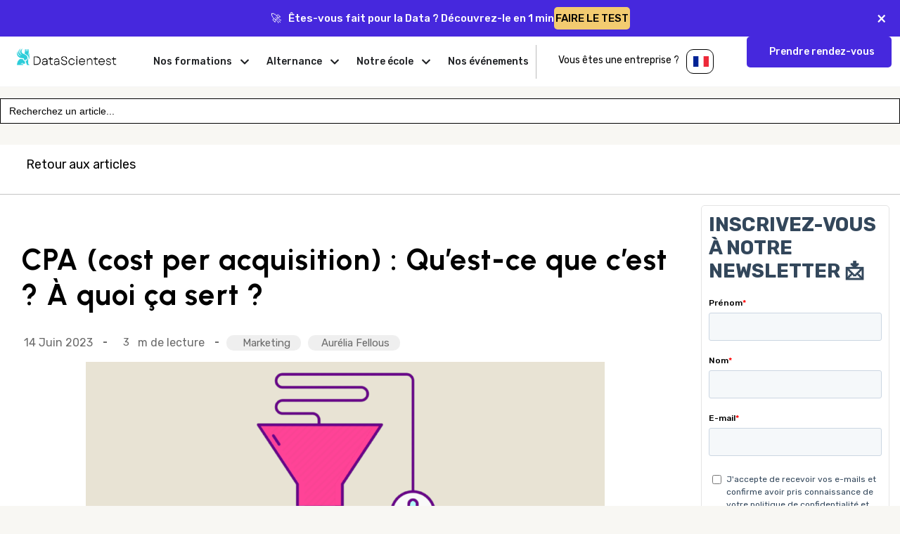

--- FILE ---
content_type: text/html; charset=UTF-8
request_url: https://datascientest.com/cpa-cost-per-acquisition-tout-savoir
body_size: 37121
content:
<!doctype html>
<html lang="fr-FR">
<head>
	<meta charset="UTF-8">
		<meta name="viewport" content="width=device-width, initial-scale=1">
	<link rel="profile" href="https://gmpg.org/xfn/11">
	<meta name="google-site-verification" content="nP02bdPXDAhG5E49lgASGK3lgpCLlsdJAYNl5ZjJU3w" />
	<meta name='robots' content='index, follow, max-image-preview:large, max-snippet:-1, max-video-preview:-1' />

<!-- Google Tag Manager for WordPress by gtm4wp.com -->
<script data-cfasync="false" data-pagespeed-no-defer>
	var gtm4wp_datalayer_name = "dataLayer";
	var dataLayer = dataLayer || [];
</script>
<!-- End Google Tag Manager for WordPress by gtm4wp.com -->
	<!-- This site is optimized with the Yoast SEO Premium plugin v21.7 (Yoast SEO v21.7) - https://yoast.com/wordpress/plugins/seo/ -->
	<title>CPA (cost per acquisition) : Qu&#039;est-ce que c&#039;est ? À quoi ça sert ?</title><link rel="preload" data-rocket-preload as="image" href="https://94fa3c88.delivery.rocketcdn.me/wp-content/uploads/2023/05/CPA-datascientest-1024x512.png" imagesrcset="https://94fa3c88.delivery.rocketcdn.me/wp-content/uploads/2023/05/CPA-datascientest-1024x512.png 1024w, https://94fa3c88.delivery.rocketcdn.me/wp-content/uploads/2023/05/CPA-datascientest-300x150.png 300w, https://94fa3c88.delivery.rocketcdn.me/wp-content/uploads/2023/05/CPA-datascientest-768x384.png 768w, https://94fa3c88.delivery.rocketcdn.me/wp-content/uploads/2023/05/CPA-datascientest.png 1200w" imagesizes="(max-width: 800px) 100vw, 800px" fetchpriority="high">
	<meta name="description" content="Le CPA permet aux annonceurs de payer uniquement lorsque les internautes réalisent l’action souhaitée. Découvrez tout ce que vous devez savoir" />
	<link rel="canonical" href="https://datascientest.com/cpa-cost-per-acquisition-tout-savoir" />
	<meta property="og:locale" content="fr_FR" />
	<meta property="og:type" content="article" />
	<meta property="og:title" content="CPA (cost per acquisition) : Qu&#039;est-ce que c&#039;est ? À quoi ça sert ?" />
	<meta property="og:description" content="Le CPA permet aux annonceurs de payer uniquement lorsque les internautes réalisent l’action souhaitée. Découvrez tout ce que vous devez savoir" />
	<meta property="og:url" content="https://datascientest.com/cpa-cost-per-acquisition-tout-savoir" />
	<meta property="og:site_name" content="DataScientest" />
	<meta property="article:published_time" content="2023-06-14T07:30:00+00:00" />
	<meta property="article:modified_time" content="2023-11-09T13:37:40+00:00" />
	<meta property="og:image" content="https://94fa3c88.delivery.rocketcdn.me/wp-content/uploads/2023/05/CPA-datascientest.png" />
	<meta property="og:image:width" content="1200" />
	<meta property="og:image:height" content="600" />
	<meta property="og:image:type" content="image/png" />
	<meta name="author" content="Aurélia Fellous" />
	<meta name="twitter:card" content="summary_large_image" />
	<meta name="twitter:label1" content="Écrit par" />
	<meta name="twitter:data1" content="Aurélia Fellous" />
	<meta name="twitter:label2" content="Durée de lecture estimée" />
	<meta name="twitter:data2" content="6 minutes" />
	<script type="application/ld+json" class="yoast-schema-graph">{"@context":"https://schema.org","@graph":[{"@type":"WebPage","@id":"https://datascientest.com/cpa-cost-per-acquisition-tout-savoir","url":"https://datascientest.com/cpa-cost-per-acquisition-tout-savoir","name":"CPA (cost per acquisition) : Qu'est-ce que c'est ? À quoi ça sert ?","isPartOf":{"@id":"https://datascientest.com/#website"},"primaryImageOfPage":{"@id":"https://datascientest.com/cpa-cost-per-acquisition-tout-savoir#primaryimage"},"image":{"@id":"https://datascientest.com/cpa-cost-per-acquisition-tout-savoir#primaryimage"},"thumbnailUrl":"https://94fa3c88.delivery.rocketcdn.me/wp-content/uploads/2023/05/CPA-datascientest.png","datePublished":"2023-06-14T07:30:00+00:00","dateModified":"2023-11-09T13:37:40+00:00","author":{"@id":"https://datascientest.com/#/schema/person/bd44b23f798347113ae5f0bbff3c25bd"},"description":"Le CPA permet aux annonceurs de payer uniquement lorsque les internautes réalisent l’action souhaitée. Découvrez tout ce que vous devez savoir","inLanguage":"fr-FR","potentialAction":[{"@type":"ReadAction","target":["https://datascientest.com/cpa-cost-per-acquisition-tout-savoir"]}]},{"@type":"ImageObject","inLanguage":"fr-FR","@id":"https://datascientest.com/cpa-cost-per-acquisition-tout-savoir#primaryimage","url":"https://94fa3c88.delivery.rocketcdn.me/wp-content/uploads/2023/05/CPA-datascientest.png","contentUrl":"https://94fa3c88.delivery.rocketcdn.me/wp-content/uploads/2023/05/CPA-datascientest.png","width":1200,"height":600},{"@type":"WebSite","@id":"https://datascientest.com/#website","url":"https://datascientest.com/","name":"DataScientest","description":"Leader de la formation en Data Science","potentialAction":[{"@type":"SearchAction","target":{"@type":"EntryPoint","urlTemplate":"https://datascientest.com/?s={search_term_string}"},"query-input":"required name=search_term_string"}],"inLanguage":"fr-FR"},{"@type":"Person","@id":"https://datascientest.com/#/schema/person/bd44b23f798347113ae5f0bbff3c25bd","name":"Aurélia Fellous","image":{"@type":"ImageObject","inLanguage":"fr-FR","@id":"https://datascientest.com/#/schema/person/image/","url":"https://datascientest.com/wp-content/uploads/2023/11/aureliafellous.jpeg","contentUrl":"https://datascientest.com/wp-content/uploads/2023/11/aureliafellous.jpeg","caption":"Aurélia Fellous"},"description":"Aurelia Fellous est la Head of Marketing Communications chez DataScientest.com à Paris. Elle est diplômée de l'ESSEC et de l'Université Paris Dauphine, deux institutions prestigieuses. Avant de rejoindre DataScientest, elle a acquis une solide expérience dans le domaine du marketing. Passionnée par l'éducation et la data science, elle s'investit également dans des projets d'inclusion numérique.","sameAs":["https://www.linkedin.com/in/aurelia-fellous/","Marketing"],"url":"https://datascientest.com/author/aureliafellous"}]}</script>
	<!-- / Yoast SEO Premium plugin. -->


<link rel='dns-prefetch' href='//js.hs-scripts.com' />
<link rel='dns-prefetch' href='//94fa3c88.delivery.rocketcdn.me' />

<link href='https://94fa3c88.delivery.rocketcdn.me' rel='preconnect' />
<link rel="alternate" type="application/rss+xml" title="DataScientest &raquo; Flux" href="https://datascientest.com/feed" />
<link rel="alternate" type="application/rss+xml" title="DataScientest &raquo; Flux des commentaires" href="https://datascientest.com/comments/feed" />
<link rel="alternate" type="application/rss+xml" title="DataScientest &raquo; CPA (cost per acquisition) : Qu&rsquo;est-ce que c&rsquo;est ? À quoi ça sert ? Flux des commentaires" href="https://datascientest.com/cpa-cost-per-acquisition-tout-savoir/feed" />
<style>
img.wp-smiley,
img.emoji {
	display: inline !important;
	border: none !important;
	box-shadow: none !important;
	height: 1em !important;
	width: 1em !important;
	margin: 0 0.07em !important;
	vertical-align: -0.1em !important;
	background: none !important;
	padding: 0 !important;
}
</style>
	<link rel='stylesheet' id='hello-elementor-theme-style-css' href='https://94fa3c88.delivery.rocketcdn.me/wp-content/themes/hello-elementor/theme.min.css?ver=3.1.1' media='all' />
<link rel='stylesheet' id='elementor-frontend-css' href='https://94fa3c88.delivery.rocketcdn.me/wp-content/uploads/elementor/css/custom-frontend-lite.min.css?ver=1730970975' media='all' />
<link rel='stylesheet' id='eael-general-css' href='https://94fa3c88.delivery.rocketcdn.me/wp-content/plugins/essential-addons-for-elementor-lite/assets/front-end/css/view/general.min.css?ver=5.9.27' media='all' />
<link data-minify="1" rel='stylesheet' id='eael-216584-css' href='https://94fa3c88.delivery.rocketcdn.me/wp-content/cache/min/1/wp-content/uploads/essential-addons-elementor/eael-216584.css?ver=1763480911' media='all' />
<link rel='stylesheet' id='wp-block-library-css' href='https://94fa3c88.delivery.rocketcdn.me/wp-includes/css/dist/block-library/style.min.css?ver=6.2.8' media='all' />
<link rel='stylesheet' id='classic-theme-styles-css' href='https://94fa3c88.delivery.rocketcdn.me/wp-includes/css/classic-themes.min.css?ver=6.2.8' media='all' />
<style id='global-styles-inline-css'>
body{--wp--preset--color--black: #000000;--wp--preset--color--cyan-bluish-gray: #abb8c3;--wp--preset--color--white: #ffffff;--wp--preset--color--pale-pink: #f78da7;--wp--preset--color--vivid-red: #cf2e2e;--wp--preset--color--luminous-vivid-orange: #ff6900;--wp--preset--color--luminous-vivid-amber: #fcb900;--wp--preset--color--light-green-cyan: #7bdcb5;--wp--preset--color--vivid-green-cyan: #00d084;--wp--preset--color--pale-cyan-blue: #8ed1fc;--wp--preset--color--vivid-cyan-blue: #0693e3;--wp--preset--color--vivid-purple: #9b51e0;--wp--preset--gradient--vivid-cyan-blue-to-vivid-purple: linear-gradient(135deg,rgba(6,147,227,1) 0%,rgb(155,81,224) 100%);--wp--preset--gradient--light-green-cyan-to-vivid-green-cyan: linear-gradient(135deg,rgb(122,220,180) 0%,rgb(0,208,130) 100%);--wp--preset--gradient--luminous-vivid-amber-to-luminous-vivid-orange: linear-gradient(135deg,rgba(252,185,0,1) 0%,rgba(255,105,0,1) 100%);--wp--preset--gradient--luminous-vivid-orange-to-vivid-red: linear-gradient(135deg,rgba(255,105,0,1) 0%,rgb(207,46,46) 100%);--wp--preset--gradient--very-light-gray-to-cyan-bluish-gray: linear-gradient(135deg,rgb(238,238,238) 0%,rgb(169,184,195) 100%);--wp--preset--gradient--cool-to-warm-spectrum: linear-gradient(135deg,rgb(74,234,220) 0%,rgb(151,120,209) 20%,rgb(207,42,186) 40%,rgb(238,44,130) 60%,rgb(251,105,98) 80%,rgb(254,248,76) 100%);--wp--preset--gradient--blush-light-purple: linear-gradient(135deg,rgb(255,206,236) 0%,rgb(152,150,240) 100%);--wp--preset--gradient--blush-bordeaux: linear-gradient(135deg,rgb(254,205,165) 0%,rgb(254,45,45) 50%,rgb(107,0,62) 100%);--wp--preset--gradient--luminous-dusk: linear-gradient(135deg,rgb(255,203,112) 0%,rgb(199,81,192) 50%,rgb(65,88,208) 100%);--wp--preset--gradient--pale-ocean: linear-gradient(135deg,rgb(255,245,203) 0%,rgb(182,227,212) 50%,rgb(51,167,181) 100%);--wp--preset--gradient--electric-grass: linear-gradient(135deg,rgb(202,248,128) 0%,rgb(113,206,126) 100%);--wp--preset--gradient--midnight: linear-gradient(135deg,rgb(2,3,129) 0%,rgb(40,116,252) 100%);--wp--preset--duotone--dark-grayscale: url('#wp-duotone-dark-grayscale');--wp--preset--duotone--grayscale: url('#wp-duotone-grayscale');--wp--preset--duotone--purple-yellow: url('#wp-duotone-purple-yellow');--wp--preset--duotone--blue-red: url('#wp-duotone-blue-red');--wp--preset--duotone--midnight: url('#wp-duotone-midnight');--wp--preset--duotone--magenta-yellow: url('#wp-duotone-magenta-yellow');--wp--preset--duotone--purple-green: url('#wp-duotone-purple-green');--wp--preset--duotone--blue-orange: url('#wp-duotone-blue-orange');--wp--preset--font-size--small: 13px;--wp--preset--font-size--medium: 20px;--wp--preset--font-size--large: 36px;--wp--preset--font-size--x-large: 42px;--wp--preset--spacing--20: 0.44rem;--wp--preset--spacing--30: 0.67rem;--wp--preset--spacing--40: 1rem;--wp--preset--spacing--50: 1.5rem;--wp--preset--spacing--60: 2.25rem;--wp--preset--spacing--70: 3.38rem;--wp--preset--spacing--80: 5.06rem;--wp--preset--shadow--natural: 6px 6px 9px rgba(0, 0, 0, 0.2);--wp--preset--shadow--deep: 12px 12px 50px rgba(0, 0, 0, 0.4);--wp--preset--shadow--sharp: 6px 6px 0px rgba(0, 0, 0, 0.2);--wp--preset--shadow--outlined: 6px 6px 0px -3px rgba(255, 255, 255, 1), 6px 6px rgba(0, 0, 0, 1);--wp--preset--shadow--crisp: 6px 6px 0px rgba(0, 0, 0, 1);}:where(.is-layout-flex){gap: 0.5em;}body .is-layout-flow > .alignleft{float: left;margin-inline-start: 0;margin-inline-end: 2em;}body .is-layout-flow > .alignright{float: right;margin-inline-start: 2em;margin-inline-end: 0;}body .is-layout-flow > .aligncenter{margin-left: auto !important;margin-right: auto !important;}body .is-layout-constrained > .alignleft{float: left;margin-inline-start: 0;margin-inline-end: 2em;}body .is-layout-constrained > .alignright{float: right;margin-inline-start: 2em;margin-inline-end: 0;}body .is-layout-constrained > .aligncenter{margin-left: auto !important;margin-right: auto !important;}body .is-layout-constrained > :where(:not(.alignleft):not(.alignright):not(.alignfull)){max-width: var(--wp--style--global--content-size);margin-left: auto !important;margin-right: auto !important;}body .is-layout-constrained > .alignwide{max-width: var(--wp--style--global--wide-size);}body .is-layout-flex{display: flex;}body .is-layout-flex{flex-wrap: wrap;align-items: center;}body .is-layout-flex > *{margin: 0;}:where(.wp-block-columns.is-layout-flex){gap: 2em;}.has-black-color{color: var(--wp--preset--color--black) !important;}.has-cyan-bluish-gray-color{color: var(--wp--preset--color--cyan-bluish-gray) !important;}.has-white-color{color: var(--wp--preset--color--white) !important;}.has-pale-pink-color{color: var(--wp--preset--color--pale-pink) !important;}.has-vivid-red-color{color: var(--wp--preset--color--vivid-red) !important;}.has-luminous-vivid-orange-color{color: var(--wp--preset--color--luminous-vivid-orange) !important;}.has-luminous-vivid-amber-color{color: var(--wp--preset--color--luminous-vivid-amber) !important;}.has-light-green-cyan-color{color: var(--wp--preset--color--light-green-cyan) !important;}.has-vivid-green-cyan-color{color: var(--wp--preset--color--vivid-green-cyan) !important;}.has-pale-cyan-blue-color{color: var(--wp--preset--color--pale-cyan-blue) !important;}.has-vivid-cyan-blue-color{color: var(--wp--preset--color--vivid-cyan-blue) !important;}.has-vivid-purple-color{color: var(--wp--preset--color--vivid-purple) !important;}.has-black-background-color{background-color: var(--wp--preset--color--black) !important;}.has-cyan-bluish-gray-background-color{background-color: var(--wp--preset--color--cyan-bluish-gray) !important;}.has-white-background-color{background-color: var(--wp--preset--color--white) !important;}.has-pale-pink-background-color{background-color: var(--wp--preset--color--pale-pink) !important;}.has-vivid-red-background-color{background-color: var(--wp--preset--color--vivid-red) !important;}.has-luminous-vivid-orange-background-color{background-color: var(--wp--preset--color--luminous-vivid-orange) !important;}.has-luminous-vivid-amber-background-color{background-color: var(--wp--preset--color--luminous-vivid-amber) !important;}.has-light-green-cyan-background-color{background-color: var(--wp--preset--color--light-green-cyan) !important;}.has-vivid-green-cyan-background-color{background-color: var(--wp--preset--color--vivid-green-cyan) !important;}.has-pale-cyan-blue-background-color{background-color: var(--wp--preset--color--pale-cyan-blue) !important;}.has-vivid-cyan-blue-background-color{background-color: var(--wp--preset--color--vivid-cyan-blue) !important;}.has-vivid-purple-background-color{background-color: var(--wp--preset--color--vivid-purple) !important;}.has-black-border-color{border-color: var(--wp--preset--color--black) !important;}.has-cyan-bluish-gray-border-color{border-color: var(--wp--preset--color--cyan-bluish-gray) !important;}.has-white-border-color{border-color: var(--wp--preset--color--white) !important;}.has-pale-pink-border-color{border-color: var(--wp--preset--color--pale-pink) !important;}.has-vivid-red-border-color{border-color: var(--wp--preset--color--vivid-red) !important;}.has-luminous-vivid-orange-border-color{border-color: var(--wp--preset--color--luminous-vivid-orange) !important;}.has-luminous-vivid-amber-border-color{border-color: var(--wp--preset--color--luminous-vivid-amber) !important;}.has-light-green-cyan-border-color{border-color: var(--wp--preset--color--light-green-cyan) !important;}.has-vivid-green-cyan-border-color{border-color: var(--wp--preset--color--vivid-green-cyan) !important;}.has-pale-cyan-blue-border-color{border-color: var(--wp--preset--color--pale-cyan-blue) !important;}.has-vivid-cyan-blue-border-color{border-color: var(--wp--preset--color--vivid-cyan-blue) !important;}.has-vivid-purple-border-color{border-color: var(--wp--preset--color--vivid-purple) !important;}.has-vivid-cyan-blue-to-vivid-purple-gradient-background{background: var(--wp--preset--gradient--vivid-cyan-blue-to-vivid-purple) !important;}.has-light-green-cyan-to-vivid-green-cyan-gradient-background{background: var(--wp--preset--gradient--light-green-cyan-to-vivid-green-cyan) !important;}.has-luminous-vivid-amber-to-luminous-vivid-orange-gradient-background{background: var(--wp--preset--gradient--luminous-vivid-amber-to-luminous-vivid-orange) !important;}.has-luminous-vivid-orange-to-vivid-red-gradient-background{background: var(--wp--preset--gradient--luminous-vivid-orange-to-vivid-red) !important;}.has-very-light-gray-to-cyan-bluish-gray-gradient-background{background: var(--wp--preset--gradient--very-light-gray-to-cyan-bluish-gray) !important;}.has-cool-to-warm-spectrum-gradient-background{background: var(--wp--preset--gradient--cool-to-warm-spectrum) !important;}.has-blush-light-purple-gradient-background{background: var(--wp--preset--gradient--blush-light-purple) !important;}.has-blush-bordeaux-gradient-background{background: var(--wp--preset--gradient--blush-bordeaux) !important;}.has-luminous-dusk-gradient-background{background: var(--wp--preset--gradient--luminous-dusk) !important;}.has-pale-ocean-gradient-background{background: var(--wp--preset--gradient--pale-ocean) !important;}.has-electric-grass-gradient-background{background: var(--wp--preset--gradient--electric-grass) !important;}.has-midnight-gradient-background{background: var(--wp--preset--gradient--midnight) !important;}.has-small-font-size{font-size: var(--wp--preset--font-size--small) !important;}.has-medium-font-size{font-size: var(--wp--preset--font-size--medium) !important;}.has-large-font-size{font-size: var(--wp--preset--font-size--large) !important;}.has-x-large-font-size{font-size: var(--wp--preset--font-size--x-large) !important;}
.wp-block-navigation a:where(:not(.wp-element-button)){color: inherit;}
:where(.wp-block-columns.is-layout-flex){gap: 2em;}
.wp-block-pullquote{font-size: 1.5em;line-height: 1.6;}
</style>
<link rel='stylesheet' id='ivory-search-styles-css' href='https://94fa3c88.delivery.rocketcdn.me/wp-content/plugins/add-search-to-menu/public/css/ivory-search.min.css?ver=5.5.6' media='all' />
<link rel='stylesheet' id='hello-elementor-css' href='https://94fa3c88.delivery.rocketcdn.me/wp-content/themes/hello-elementor/style.min.css?ver=3.1.1' media='all' />
<link rel='stylesheet' id='hello-elementor-header-footer-css' href='https://94fa3c88.delivery.rocketcdn.me/wp-content/themes/hello-elementor/header-footer.min.css?ver=3.1.1' media='all' />
<link rel='stylesheet' id='elementor-post-211885-css' href='https://94fa3c88.delivery.rocketcdn.me/wp-content/uploads/elementor/css/post-211885.css?ver=1730970975' media='all' />
<link rel='stylesheet' id='swiper-css' href='https://94fa3c88.delivery.rocketcdn.me/wp-content/plugins/elementor/assets/lib/swiper/css/swiper.min.css?ver=5.3.6' media='all' />
<link rel='stylesheet' id='elementor-pro-css' href='https://94fa3c88.delivery.rocketcdn.me/wp-content/uploads/elementor/css/custom-pro-frontend-lite.min.css?ver=1730970975' media='all' />
<link rel='stylesheet' id='elementor-global-css' href='https://94fa3c88.delivery.rocketcdn.me/wp-content/uploads/elementor/css/global.css?ver=1730970976' media='all' />
<link rel='stylesheet' id='elementor-post-201092-css' href='https://94fa3c88.delivery.rocketcdn.me/wp-content/uploads/elementor/css/post-201092.css?ver=1730974329' media='all' />
<link rel='stylesheet' id='elementor-post-216584-css' href='https://94fa3c88.delivery.rocketcdn.me/wp-content/uploads/elementor/css/post-216584.css?ver=1766149930' media='all' />
<link rel='stylesheet' id='elementor-post-7457-css' href='https://94fa3c88.delivery.rocketcdn.me/wp-content/uploads/elementor/css/post-7457.css?ver=1768382434' media='all' />
<link rel='stylesheet' id='elementor-post-142304-css' href='https://94fa3c88.delivery.rocketcdn.me/wp-content/uploads/elementor/css/post-142304.css?ver=1753950373' media='all' />
<link rel='stylesheet' id='elementor-post-261316-css' href='https://94fa3c88.delivery.rocketcdn.me/wp-content/uploads/elementor/css/post-261316.css?ver=1767696446' media='all' />
<link rel='stylesheet' id='elementor-post-247415-css' href='https://94fa3c88.delivery.rocketcdn.me/wp-content/uploads/elementor/css/post-247415.css?ver=1753864447' media='all' />
<link rel='stylesheet' id='elementor-post-229874-css' href='https://94fa3c88.delivery.rocketcdn.me/wp-content/uploads/elementor/css/post-229874.css?ver=1764338310' media='all' />
<link rel='stylesheet' id='elementor-post-170076-css' href='https://94fa3c88.delivery.rocketcdn.me/wp-content/uploads/elementor/css/post-170076.css?ver=1730970978' media='all' />
<link rel='stylesheet' id='elementor-post-289356-css' href='https://94fa3c88.delivery.rocketcdn.me/wp-content/uploads/elementor/css/post-289356.css?ver=1761825883' media='all' />
<link rel='stylesheet' id='elementor-post-237235-css' href='https://94fa3c88.delivery.rocketcdn.me/wp-content/uploads/elementor/css/post-237235.css?ver=1753864557' media='all' />
<link rel='stylesheet' id='elementor-post-234081-css' href='https://94fa3c88.delivery.rocketcdn.me/wp-content/uploads/elementor/css/post-234081.css?ver=1730970986' media='all' />
<link rel='stylesheet' id='elementor-post-222453-css' href='https://94fa3c88.delivery.rocketcdn.me/wp-content/uploads/elementor/css/post-222453.css?ver=1730970986' media='all' />
<link data-minify="1" rel='stylesheet' id='katex-css' href='https://94fa3c88.delivery.rocketcdn.me/wp-content/cache/min/1/wp-content/plugins/katex/assets/katex-0.13.13/katex.min.css?ver=1763480911' media='all' />
<link data-minify="1" rel='stylesheet' id='chld_thm_cfg_child-css' href='https://94fa3c88.delivery.rocketcdn.me/wp-content/cache/min/1/wp-content/themes/hello-elementor-child/style.css?ver=1763480911' media='all' />
<style id='rocket-lazyload-inline-css'>
.rll-youtube-player{position:relative;padding-bottom:56.23%;height:0;overflow:hidden;max-width:100%;}.rll-youtube-player:focus-within{outline: 2px solid currentColor;outline-offset: 5px;}.rll-youtube-player iframe{position:absolute;top:0;left:0;width:100%;height:100%;z-index:100;background:0 0}.rll-youtube-player img{bottom:0;display:block;left:0;margin:auto;max-width:100%;width:100%;position:absolute;right:0;top:0;border:none;height:auto;-webkit-transition:.4s all;-moz-transition:.4s all;transition:.4s all}.rll-youtube-player img:hover{-webkit-filter:brightness(75%)}.rll-youtube-player .play{height:100%;width:100%;left:0;top:0;position:absolute;background:url(https://94fa3c88.delivery.rocketcdn.me/wp-content/plugins/wp-rocket/assets/img/youtube.png) no-repeat center;background-color: transparent !important;cursor:pointer;border:none;}
</style>
<script src='https://94fa3c88.delivery.rocketcdn.me/wp-includes/js/jquery/jquery.min.js?ver=3.6.4' id='jquery-core-js'></script>
<script src='https://94fa3c88.delivery.rocketcdn.me/wp-includes/js/jquery/jquery-migrate.min.js?ver=3.4.0' id='jquery-migrate-js'></script>
<link rel="https://api.w.org/" href="https://datascientest.com/wp-json/" /><link rel="alternate" type="application/json" href="https://datascientest.com/wp-json/wp/v2/posts/201092" /><link rel="EditURI" type="application/rsd+xml" title="RSD" href="https://datascientest.com/xmlrpc.php?rsd" />
<link rel="wlwmanifest" type="application/wlwmanifest+xml" href="https://94fa3c88.delivery.rocketcdn.me/wp-includes/wlwmanifest.xml" />
<meta name="generator" content="WordPress 6.2.8" />
<link rel='shortlink' href='https://datascientest.com/?p=201092' />
<link rel="alternate" type="application/json+oembed" href="https://datascientest.com/wp-json/oembed/1.0/embed?url=https%3A%2F%2Fdatascientest.com%2Fcpa-cost-per-acquisition-tout-savoir" />
<link rel="alternate" type="text/xml+oembed" href="https://datascientest.com/wp-json/oembed/1.0/embed?url=https%3A%2F%2Fdatascientest.com%2Fcpa-cost-per-acquisition-tout-savoir&#038;format=xml" />
			<!-- DO NOT COPY THIS SNIPPET! Start of Page Analytics Tracking for HubSpot WordPress plugin v11.1.22-->
			<script class="hsq-set-content-id" data-content-id="blog-post">
				var _hsq = _hsq || [];
				_hsq.push(["setContentType", "blog-post"]);
			</script>
			<!-- DO NOT COPY THIS SNIPPET! End of Page Analytics Tracking for HubSpot WordPress plugin -->
			<link rel="alternate" hreflang="de" href="https://datascientest.com/de/cpa-cost-per-acquisition-was-ist-das-wozu-dient-es" title="de_DE" />
<link rel="alternate" hreflang="fr" href="https://datascientest.com/cpa-cost-per-acquisition-tout-savoir" title="fr_FR" />
<style type='text/css'> .ae_data .elementor-editor-element-setting {
            display:none !important;
            }
            </style>
<!-- Google Tag Manager for WordPress by gtm4wp.com -->
<!-- GTM Container placement set to footer -->
<script data-cfasync="false" data-pagespeed-no-defer type="text/javascript">
	var dataLayer_content = {"pagePostType":"post","pagePostType2":"single-post","pageCategory":["marketing"],"pagePostAuthor":"Aurélia Fellous"};
	dataLayer.push( dataLayer_content );
</script>
<script data-cfasync="false">
(function(w,d,s,l,i){w[l]=w[l]||[];w[l].push({'gtm.start':
new Date().getTime(),event:'gtm.js'});var f=d.getElementsByTagName(s)[0],
j=d.createElement(s),dl=l!='dataLayer'?'&l='+l:'';j.async=true;j.src=
'//www.googletagmanager.com/gtm.js?id='+i+dl;f.parentNode.insertBefore(j,f);
})(window,document,'script','dataLayer','GTM-M49JTKD');
</script>
<!-- End Google Tag Manager for WordPress by gtm4wp.com --><meta name="generator" content="Elementor 3.15.1; features: e_dom_optimization, e_optimized_assets_loading, e_optimized_css_loading, e_font_icon_svg, additional_custom_breakpoints; settings: css_print_method-external, google_font-enabled, font_display-auto">
<link rel="icon" href="https://94fa3c88.delivery.rocketcdn.me/wp-content/uploads/2022/03/cropped-favicon_dst-1-150x150.png" sizes="32x32" />
<link rel="icon" href="https://94fa3c88.delivery.rocketcdn.me/wp-content/uploads/2022/03/cropped-favicon_dst-1-300x300.png" sizes="192x192" />
<link rel="apple-touch-icon" href="https://94fa3c88.delivery.rocketcdn.me/wp-content/uploads/2022/03/cropped-favicon_dst-1-300x300.png" />
<meta name="msapplication-TileImage" content="https://94fa3c88.delivery.rocketcdn.me/wp-content/uploads/2022/03/cropped-favicon_dst-1-300x300.png" />
		<style id="wp-custom-css">
			li.menu-item.menu-item-type-custom.menu-item-object-custom.menu-item-189153 a {
    color: #4628dd;
}

		</style>
					<style type="text/css">
						#is-ajax-search-result-15238 .is-ajax-search-post,                        
	            #is-ajax-search-result-15238 .is-show-more-results,
	            #is-ajax-search-details-15238 .is-ajax-search-items > div {
					background-color: #ffffff !important;
				}
            				#is-ajax-search-result-15238 .is-ajax-search-post,
				#is-ajax-search-details-15238 .is-ajax-search-post-details {
				    border-color: #f8f7f3 !important;
				}
                #is-ajax-search-result-15238,
                #is-ajax-search-details-15238 {
                    background-color: #f8f7f3 !important;
                }
						.is-form-id-15238 .is-search-submit:focus,
			.is-form-id-15238 .is-search-submit:hover,
			.is-form-id-15238 .is-search-submit,
            .is-form-id-15238 .is-search-icon {
			color: #4628dd !important;            background-color: #ece9fd !important;            border-color: #ece9fd !important;			}
                        	.is-form-id-15238 .is-search-submit path {
					fill: #4628dd !important;            	}
            			.is-form-id-15238 .is-search-input::-webkit-input-placeholder {
			    color: #000000 !important;
			}
			.is-form-id-15238 .is-search-input:-moz-placeholder {
			    color: #000000 !important;
			    opacity: 1;
			}
			.is-form-id-15238 .is-search-input::-moz-placeholder {
			    color: #000000 !important;
			    opacity: 1;
			}
			.is-form-id-15238 .is-search-input:-ms-input-placeholder {
			    color: #000000 !important;
			}
                        			.is-form-style-1.is-form-id-15238 .is-search-input:focus,
			.is-form-style-1.is-form-id-15238 .is-search-input:hover,
			.is-form-style-1.is-form-id-15238 .is-search-input,
			.is-form-style-2.is-form-id-15238 .is-search-input:focus,
			.is-form-style-2.is-form-id-15238 .is-search-input:hover,
			.is-form-style-2.is-form-id-15238 .is-search-input,
			.is-form-style-3.is-form-id-15238 .is-search-input:focus,
			.is-form-style-3.is-form-id-15238 .is-search-input:hover,
			.is-form-style-3.is-form-id-15238 .is-search-input,
			.is-form-id-15238 .is-search-input:focus,
			.is-form-id-15238 .is-search-input:hover,
			.is-form-id-15238 .is-search-input {
                                color: #000000 !important;                                border-color: #000000 !important;                                background-color: #ffffff !important;			}
                        			</style>
		<noscript><style id="rocket-lazyload-nojs-css">.rll-youtube-player, [data-lazy-src]{display:none !important;}</style></noscript></head>
<body class="post-template post-template-elementor_theme single single-post postid-201092 single-format-standard hello-elementor elementor-default elementor-kit-211885 elementor-page elementor-page-201092 elementor-page-171803 elementor-page-142304">

<svg xmlns="http://www.w3.org/2000/svg" viewBox="0 0 0 0" width="0" height="0" focusable="false" role="none" style="visibility: hidden; position: absolute; left: -9999px; overflow: hidden;" ><defs><filter id="wp-duotone-dark-grayscale"><feColorMatrix color-interpolation-filters="sRGB" type="matrix" values=" .299 .587 .114 0 0 .299 .587 .114 0 0 .299 .587 .114 0 0 .299 .587 .114 0 0 " /><feComponentTransfer color-interpolation-filters="sRGB" ><feFuncR type="table" tableValues="0 0.49803921568627" /><feFuncG type="table" tableValues="0 0.49803921568627" /><feFuncB type="table" tableValues="0 0.49803921568627" /><feFuncA type="table" tableValues="1 1" /></feComponentTransfer><feComposite in2="SourceGraphic" operator="in" /></filter></defs></svg><svg xmlns="http://www.w3.org/2000/svg" viewBox="0 0 0 0" width="0" height="0" focusable="false" role="none" style="visibility: hidden; position: absolute; left: -9999px; overflow: hidden;" ><defs><filter id="wp-duotone-grayscale"><feColorMatrix color-interpolation-filters="sRGB" type="matrix" values=" .299 .587 .114 0 0 .299 .587 .114 0 0 .299 .587 .114 0 0 .299 .587 .114 0 0 " /><feComponentTransfer color-interpolation-filters="sRGB" ><feFuncR type="table" tableValues="0 1" /><feFuncG type="table" tableValues="0 1" /><feFuncB type="table" tableValues="0 1" /><feFuncA type="table" tableValues="1 1" /></feComponentTransfer><feComposite in2="SourceGraphic" operator="in" /></filter></defs></svg><svg xmlns="http://www.w3.org/2000/svg" viewBox="0 0 0 0" width="0" height="0" focusable="false" role="none" style="visibility: hidden; position: absolute; left: -9999px; overflow: hidden;" ><defs><filter id="wp-duotone-purple-yellow"><feColorMatrix color-interpolation-filters="sRGB" type="matrix" values=" .299 .587 .114 0 0 .299 .587 .114 0 0 .299 .587 .114 0 0 .299 .587 .114 0 0 " /><feComponentTransfer color-interpolation-filters="sRGB" ><feFuncR type="table" tableValues="0.54901960784314 0.98823529411765" /><feFuncG type="table" tableValues="0 1" /><feFuncB type="table" tableValues="0.71764705882353 0.25490196078431" /><feFuncA type="table" tableValues="1 1" /></feComponentTransfer><feComposite in2="SourceGraphic" operator="in" /></filter></defs></svg><svg xmlns="http://www.w3.org/2000/svg" viewBox="0 0 0 0" width="0" height="0" focusable="false" role="none" style="visibility: hidden; position: absolute; left: -9999px; overflow: hidden;" ><defs><filter id="wp-duotone-blue-red"><feColorMatrix color-interpolation-filters="sRGB" type="matrix" values=" .299 .587 .114 0 0 .299 .587 .114 0 0 .299 .587 .114 0 0 .299 .587 .114 0 0 " /><feComponentTransfer color-interpolation-filters="sRGB" ><feFuncR type="table" tableValues="0 1" /><feFuncG type="table" tableValues="0 0.27843137254902" /><feFuncB type="table" tableValues="0.5921568627451 0.27843137254902" /><feFuncA type="table" tableValues="1 1" /></feComponentTransfer><feComposite in2="SourceGraphic" operator="in" /></filter></defs></svg><svg xmlns="http://www.w3.org/2000/svg" viewBox="0 0 0 0" width="0" height="0" focusable="false" role="none" style="visibility: hidden; position: absolute; left: -9999px; overflow: hidden;" ><defs><filter id="wp-duotone-midnight"><feColorMatrix color-interpolation-filters="sRGB" type="matrix" values=" .299 .587 .114 0 0 .299 .587 .114 0 0 .299 .587 .114 0 0 .299 .587 .114 0 0 " /><feComponentTransfer color-interpolation-filters="sRGB" ><feFuncR type="table" tableValues="0 0" /><feFuncG type="table" tableValues="0 0.64705882352941" /><feFuncB type="table" tableValues="0 1" /><feFuncA type="table" tableValues="1 1" /></feComponentTransfer><feComposite in2="SourceGraphic" operator="in" /></filter></defs></svg><svg xmlns="http://www.w3.org/2000/svg" viewBox="0 0 0 0" width="0" height="0" focusable="false" role="none" style="visibility: hidden; position: absolute; left: -9999px; overflow: hidden;" ><defs><filter id="wp-duotone-magenta-yellow"><feColorMatrix color-interpolation-filters="sRGB" type="matrix" values=" .299 .587 .114 0 0 .299 .587 .114 0 0 .299 .587 .114 0 0 .299 .587 .114 0 0 " /><feComponentTransfer color-interpolation-filters="sRGB" ><feFuncR type="table" tableValues="0.78039215686275 1" /><feFuncG type="table" tableValues="0 0.94901960784314" /><feFuncB type="table" tableValues="0.35294117647059 0.47058823529412" /><feFuncA type="table" tableValues="1 1" /></feComponentTransfer><feComposite in2="SourceGraphic" operator="in" /></filter></defs></svg><svg xmlns="http://www.w3.org/2000/svg" viewBox="0 0 0 0" width="0" height="0" focusable="false" role="none" style="visibility: hidden; position: absolute; left: -9999px; overflow: hidden;" ><defs><filter id="wp-duotone-purple-green"><feColorMatrix color-interpolation-filters="sRGB" type="matrix" values=" .299 .587 .114 0 0 .299 .587 .114 0 0 .299 .587 .114 0 0 .299 .587 .114 0 0 " /><feComponentTransfer color-interpolation-filters="sRGB" ><feFuncR type="table" tableValues="0.65098039215686 0.40392156862745" /><feFuncG type="table" tableValues="0 1" /><feFuncB type="table" tableValues="0.44705882352941 0.4" /><feFuncA type="table" tableValues="1 1" /></feComponentTransfer><feComposite in2="SourceGraphic" operator="in" /></filter></defs></svg><svg xmlns="http://www.w3.org/2000/svg" viewBox="0 0 0 0" width="0" height="0" focusable="false" role="none" style="visibility: hidden; position: absolute; left: -9999px; overflow: hidden;" ><defs><filter id="wp-duotone-blue-orange"><feColorMatrix color-interpolation-filters="sRGB" type="matrix" values=" .299 .587 .114 0 0 .299 .587 .114 0 0 .299 .587 .114 0 0 .299 .587 .114 0 0 " /><feComponentTransfer color-interpolation-filters="sRGB" ><feFuncR type="table" tableValues="0.098039215686275 1" /><feFuncG type="table" tableValues="0 0.66274509803922" /><feFuncB type="table" tableValues="0.84705882352941 0.41960784313725" /><feFuncA type="table" tableValues="1 1" /></feComponentTransfer><feComposite in2="SourceGraphic" operator="in" /></filter></defs></svg>		<div data-elementor-type="header" data-elementor-id="216584" class="elementor elementor-216584 elementor-location-header" data-elementor-post-type="elementor_library">
						<div class="elementor-element elementor-element-d924253 e-con-full e-flex e-con" data-id="d924253" data-element_type="container" data-settings="{&quot;content_width&quot;:&quot;full&quot;}">
		<div class="elementor-element elementor-element-54ac5db1 e-con-full pa-display-conditions-yes elementor-hidden-desktop e-flex e-con" data-id="54ac5db1" data-element_type="container" data-settings="{&quot;content_width&quot;:&quot;full&quot;,&quot;background_background&quot;:&quot;classic&quot;,&quot;pa_display_conditions_switcher&quot;:&quot;yes&quot;}">
				<div class="elementor-element elementor-element-704f476a elementor-widget__width-auto elementor-widget elementor-widget-heading" data-id="704f476a" data-element_type="widget" data-widget_type="heading.default">
				<div class="elementor-widget-container">
			<span class="elementor-heading-title elementor-size-default">🚀 Êtes-vous fait pour la Data ? <span class="text-nowrap">Découvrez-le en 1 min</span></span>		</div>
				</div>
				<div class="elementor-element elementor-element-a19e164 elementor-widget elementor-widget-button" data-id="a19e164" data-element_type="widget" data-widget_type="button.default">
				<div class="elementor-widget-container">
					<div class="elementor-button-wrapper">
			<a class="elementor-button elementor-button-link elementor-size-sm" href="https://formation.datascientest.com/questionnaire-profil-tech" target="_blank" id="formation-gratuite">
						<span class="elementor-button-content-wrapper">
						<span class="elementor-button-text">FAIRE LE TEST</span>
		</span>
					</a>
		</div>
				</div>
				</div>
				</div>
				</div>
		<div class="elementor-element elementor-element-256027ee e-con-full header-taille e-flex e-con" data-id="256027ee" data-element_type="container" id="header" data-settings="{&quot;content_width&quot;:&quot;full&quot;,&quot;background_background&quot;:&quot;classic&quot;,&quot;sticky&quot;:&quot;top&quot;,&quot;sticky_on&quot;:[&quot;desktop&quot;,&quot;tablet&quot;,&quot;mobile&quot;],&quot;sticky_offset&quot;:0,&quot;sticky_effects_offset&quot;:0}">
				<div class="elementor-element elementor-element-69faba6 pa-display-conditions-yes elementor-hidden-tablet elementor-hidden-mobile elementor-widget elementor-widget-html" data-id="69faba6" data-element_type="widget" data-settings="{&quot;pa_display_conditions_switcher&quot;:&quot;yes&quot;}" data-widget_type="html.default">
				<div class="elementor-widget-container">
			    <div class="banner" id="banner">
        <div class="banner-content">
            <div class="banner-text">
                🚀 <span>Êtes-vous fait pour la Data ? Découvrez-le en 1 min</span>
            </div>
            <a href="https://formation.datascientest.com/questionnaire-profil-tech" class="btn">FAIRE LE TEST</a>
        </div>
        <span class="close-btn" onclick="closeBanner()">&times;</span>
    </div>

    <script>
        function closeBanner() {
            document.getElementById('banner').style.display = 'none';
        }
    </script>		</div>
				</div>
				<div class="elementor-element elementor-element-b073103 elementor-widget elementor-widget-html" data-id="b073103" data-element_type="widget" data-widget_type="html.default">
				<div class="elementor-widget-container">
			<!-- Datalayer for page_language in GA4 -->
<script type="text/javascript">
window.dataLayer = window.dataLayer || [];
        window.dataLayer.push ({
                'pageAttributes': { 
                'pageLanguage': 'french'
            }
             });
</script>
<!-- END Datalayer for page_language in GA4 -->


<!-- Datalayer for page_market in GA4 -->
<script type="text/javascript">
window.dataLayer = window.dataLayer || [];
        window.dataLayer.push ({
                'pageAttributes': { 
                'pageMarket': 'B2C'
            }
             });
</script>
<!-- END Datalayer for page_market in GA4 -->		</div>
				</div>
		<div class="elementor-element elementor-element-2728445e e-flex e-con-boxed e-con" data-id="2728445e" data-element_type="container" data-settings="{&quot;background_background&quot;:&quot;classic&quot;,&quot;content_width&quot;:&quot;boxed&quot;}">
					<div class="e-con-inner">
		<div class="elementor-element elementor-element-4509168b e-con-full e-flex e-con" data-id="4509168b" data-element_type="container" data-settings="{&quot;content_width&quot;:&quot;full&quot;}">
				<div class="elementor-element elementor-element-40de6d93 elementor-widget elementor-widget-image" data-id="40de6d93" data-element_type="widget" data-widget_type="image.default">
				<div class="elementor-widget-container">
			<style>/*! elementor - v3.15.0 - 02-08-2023 */
.elementor-widget-image{text-align:center}.elementor-widget-image a{display:inline-block}.elementor-widget-image a img[src$=".svg"]{width:48px}.elementor-widget-image img{vertical-align:middle;display:inline-block}</style>													<a href="/">
							<img width="429" height="85" src="https://94fa3c88.delivery.rocketcdn.me/wp-content/uploads/2022/03/logo-2021.png" class="attachment-full size-full wp-image-178773" alt="" loading="lazy" srcset="https://94fa3c88.delivery.rocketcdn.me/wp-content/uploads/2022/03/logo-2021.png 429w, https://94fa3c88.delivery.rocketcdn.me/wp-content/uploads/2022/03/logo-2021-300x59.png 300w" sizes="(max-width: 429px) 100vw, 429px" />								</a>
															</div>
				</div>
				</div>
		<div class="elementor-element elementor-element-219a6545 e-con-full e-flex e-con" data-id="219a6545" data-element_type="container" data-settings="{&quot;content_width&quot;:&quot;full&quot;}">
		<div class="elementor-element elementor-element-1130a1b3 elementor-hidden-desktop e-flex e-con-boxed e-con" data-id="1130a1b3" data-element_type="container" data-settings="{&quot;content_width&quot;:&quot;boxed&quot;}">
					<div class="e-con-inner">
				<div class="elementor-element elementor-element-670777a4 elementor-nav-menu__text-align-center elementor-widget__width-auto elementor-hidden-desktop elementor-nav-menu--toggle elementor-nav-menu--burger elementor-widget elementor-widget-nav-menu" data-id="670777a4" data-element_type="widget" data-settings="{&quot;layout&quot;:&quot;dropdown&quot;,&quot;submenu_icon&quot;:{&quot;value&quot;:&quot;&lt;i class=\&quot;\&quot;&gt;&lt;\/i&gt;&quot;,&quot;library&quot;:&quot;&quot;},&quot;toggle_icon_hover_animation&quot;:&quot;grow&quot;,&quot;toggle&quot;:&quot;burger&quot;}" data-widget_type="nav-menu.default">
				<div class="elementor-widget-container">
			<link rel="stylesheet" href="https://94fa3c88.delivery.rocketcdn.me/wp-content/uploads/elementor/css/custom-pro-widget-nav-menu.min.css?ver=1730970978">		<div class="elementor-menu-toggle" role="button" tabindex="0" aria-label="Permuter le menu" aria-expanded="false">
			<span class="elementor-menu-toggle__icon--open elementor-animation-grow"><svg xmlns="http://www.w3.org/2000/svg" xmlns:xlink="http://www.w3.org/1999/xlink" width="30px" height="20px" viewBox="0 0 30 20"><g id="surface1"><rect x="0" y="0" width="30" height="20" style="fill:rgb(92.941176%,16.078431%,22.352941%);fill-opacity:1;stroke:none;"></rect><path style=" stroke:none;fill-rule:nonzero;fill:rgb(100%,100%,100%);fill-opacity:1;" d="M 0 0 L 20 0 L 20 20 L 0 20 Z M 0 0 "></path><path style=" stroke:none;fill-rule:nonzero;fill:rgb(0%,13.72549%,58.431373%);fill-opacity:1;" d="M 0 0 L 10 0 L 10 20 L 0 20 Z M 0 0 "></path></g></svg></span><svg aria-hidden="true" role="presentation" class="elementor-menu-toggle__icon--close elementor-animation-grow e-font-icon-svg e-fas-minus" viewBox="0 0 448 512" xmlns="http://www.w3.org/2000/svg"><path d="M416 208H32c-17.67 0-32 14.33-32 32v32c0 17.67 14.33 32 32 32h384c17.67 0 32-14.33 32-32v-32c0-17.67-14.33-32-32-32z"></path></svg>			<span class="elementor-screen-only">Menu</span>
		</div>
					<nav class="elementor-nav-menu--dropdown elementor-nav-menu__container" aria-hidden="true">
				<ul id="menu-2-670777a4" class="elementor-nav-menu"><li class="menu-item menu-item-type-custom menu-item-object-custom menu-item-159554"><a href="/en" class="elementor-item" tabindex="-1">EN</a></li>
<li class="menu-item menu-item-type-custom menu-item-object-custom menu-item-159262"><a href="/de" class="elementor-item" tabindex="-1">DE</a></li>
<li class="menu-item menu-item-type-custom menu-item-object-custom menu-item-159263"><a href="/es" class="elementor-item" tabindex="-1">ES</a></li>
</ul>			</nav>
				</div>
				</div>
				<div class="elementor-element elementor-element-5f3cc8ba elementor-nav-menu__align-left elementor-nav-menu--stretch elementor-hidden-desktop menu-mobile-principal elementor-nav-menu--dropdown-tablet elementor-nav-menu__text-align-aside elementor-nav-menu--toggle elementor-nav-menu--burger elementor-widget elementor-widget-nav-menu" data-id="5f3cc8ba" data-element_type="widget" data-settings="{&quot;full_width&quot;:&quot;stretch&quot;,&quot;submenu_icon&quot;:{&quot;value&quot;:&quot;&lt;svg class=\&quot;e-font-icon-svg e-fas-arrow-right\&quot; viewBox=\&quot;0 0 448 512\&quot; xmlns=\&quot;http:\/\/www.w3.org\/2000\/svg\&quot;&gt;&lt;path d=\&quot;M190.5 66.9l22.2-22.2c9.4-9.4 24.6-9.4 33.9 0L441 239c9.4 9.4 9.4 24.6 0 33.9L246.6 467.3c-9.4 9.4-24.6 9.4-33.9 0l-22.2-22.2c-9.5-9.5-9.3-25 .4-34.3L311.4 296H24c-13.3 0-24-10.7-24-24v-32c0-13.3 10.7-24 24-24h287.4L190.9 101.2c-9.8-9.3-10-24.8-.4-34.3z\&quot;&gt;&lt;\/path&gt;&lt;\/svg&gt;&quot;,&quot;library&quot;:&quot;fa-solid&quot;},&quot;layout&quot;:&quot;horizontal&quot;,&quot;toggle&quot;:&quot;burger&quot;}" data-widget_type="nav-menu.default">
				<div class="elementor-widget-container">
						<nav class="elementor-nav-menu--main elementor-nav-menu__container elementor-nav-menu--layout-horizontal e--pointer-underline e--animation-fade">
				<ul id="menu-1-5f3cc8ba" class="elementor-nav-menu"><li class="menu-item menu-item-type-custom menu-item-object-custom menu-item-has-children menu-item-159112"><a href="#" class="elementor-item elementor-item-anchor">Nos formations</a>
<ul class="sub-menu elementor-nav-menu--dropdown">
	<li class="menu-item menu-item-type-custom menu-item-object-custom menu-item-189145"><a href="/formation-product-builder-no-code" class="elementor-sub-item">Product Builder No Code</a></li>
	<li class="menu-item menu-item-type-custom menu-item-object-custom menu-item-189141"><a href="/formation-data-scientist" class="elementor-sub-item">Data Scientist</a></li>
	<li class="menu-item menu-item-type-custom menu-item-object-custom menu-item-189142"><a href="/formation-data-analyst" class="elementor-sub-item">Data Analyst</a></li>
	<li class="menu-item menu-item-type-custom menu-item-object-custom menu-item-189143"><a href="/formation-data-engineer" class="elementor-sub-item">Data Engineer</a></li>
	<li class="menu-item menu-item-type-custom menu-item-object-custom menu-item-189144"><a href="/formation-machine-learning-engineer" class="elementor-sub-item">Machine Learning Engineer</a></li>
	<li class="menu-item menu-item-type-custom menu-item-object-custom menu-item-189153"><a href="/formations-data" class="elementor-sub-item">Voir toutes nos formations</a></li>
</ul>
</li>
<li class="menu-item menu-item-type-custom menu-item-object-custom menu-item-has-children menu-item-203802"><a href="#" class="elementor-item elementor-item-anchor">Alternance</a>
<ul class="sub-menu elementor-nav-menu--dropdown">
	<li class="menu-item menu-item-type-custom menu-item-object-custom menu-item-262795"><a href="/formation-business-analyst-alternance" class="elementor-sub-item">Business Data Analyst</a></li>
	<li class="menu-item menu-item-type-custom menu-item-object-custom menu-item-223628"><a href="/formation-data-engineer-alternance" class="elementor-sub-item">Data Engineer</a></li>
	<li class="menu-item menu-item-type-custom menu-item-object-custom menu-item-203804"><a href="/formation-machine-learning-engineer-alternance" class="elementor-sub-item">Machine Learning Engineer</a></li>
	<li class="menu-item menu-item-type-custom menu-item-object-custom menu-item-203803"><a href="/formation-devops-alternance" class="elementor-sub-item">Ingénieur Cloud DevOps</a></li>
	<li class="menu-item menu-item-type-custom menu-item-object-custom menu-item-223629"><a href="/formation-administrateur-systemes-reseaux-et-cloud-alternance" class="elementor-sub-item">Administrateur Systèmes, Réseaux et Cloud</a></li>
	<li class="menu-item menu-item-type-custom menu-item-object-custom menu-item-250078"><a href="https://datascientest.com/formation-administrateur-cybersecurite-alternance" class="elementor-sub-item">Administrateur Cybersécurité</a></li>
	<li class="menu-item menu-item-type-custom menu-item-object-custom menu-item-250077"><a href="https://datascientest.com/formation-ingenieur-cybersecurite-alternance" class="elementor-sub-item">Ingénieur Cybersécurité</a></li>
	<li class="menu-item menu-item-type-custom menu-item-object-custom menu-item-250076"><a href="https://datascientest.com/formation-software-engineer-alternance" class="elementor-sub-item">Software Engineer</a></li>
	<li class="menu-item menu-item-type-custom menu-item-object-custom menu-item-250079"><a href="https://datascientest.com/formations-alternance" class="elementor-sub-item">Voir toutes nos formations</a></li>
</ul>
</li>
<li class="menu-item menu-item-type-custom menu-item-object-custom menu-item-has-children menu-item-140637"><a href="#" class="elementor-item elementor-item-anchor">Notre école</a>
<ul class="sub-menu elementor-nav-menu--dropdown">
	<li class="menu-item menu-item-type-custom menu-item-object-custom menu-item-203799"><a href="/a-propos" class="elementor-sub-item">À propos</a></li>
	<li class="menu-item menu-item-type-custom menu-item-object-custom menu-item-203800"><a href="/nos-engagements" class="elementor-sub-item">Engagements</a></li>
	<li class="menu-item menu-item-type-custom menu-item-object-custom menu-item-203801"><a href="/carriere-management" class="elementor-sub-item">Carrière</a></li>
</ul>
</li>
<li class="menu-item menu-item-type-custom menu-item-object-custom menu-item-203798"><a href="/events" class="elementor-item">Événements</a></li>
<li class="menu-item menu-item-type-custom menu-item-object-custom menu-item-224199"><a href="https://datascientest.com/jpo" class="elementor-item">Journées Portes Ouvertes</a></li>
<li class="menu-item menu-item-type-custom menu-item-object-custom menu-item-141661"><a href="/formation-en-entreprise" class="elementor-item">Entreprise</a></li>
<li class="menu-item menu-item-type-custom menu-item-object-custom menu-item-141662"><a href="https://datascientest.com/rdv" class="elementor-item">Prendre rendez-vous</a></li>
</ul>			</nav>
					<div class="elementor-menu-toggle" role="button" tabindex="0" aria-label="Permuter le menu" aria-expanded="false">
			<svg aria-hidden="true" role="presentation" class="elementor-menu-toggle__icon--open e-font-icon-svg e-eicon-menu-bar" viewBox="0 0 1000 1000" xmlns="http://www.w3.org/2000/svg"><path d="M104 333H896C929 333 958 304 958 271S929 208 896 208H104C71 208 42 237 42 271S71 333 104 333ZM104 583H896C929 583 958 554 958 521S929 458 896 458H104C71 458 42 487 42 521S71 583 104 583ZM104 833H896C929 833 958 804 958 771S929 708 896 708H104C71 708 42 737 42 771S71 833 104 833Z"></path></svg><svg aria-hidden="true" role="presentation" class="elementor-menu-toggle__icon--close e-font-icon-svg e-eicon-close" viewBox="0 0 1000 1000" xmlns="http://www.w3.org/2000/svg"><path d="M742 167L500 408 258 167C246 154 233 150 217 150 196 150 179 158 167 167 154 179 150 196 150 212 150 229 154 242 171 254L408 500 167 742C138 771 138 800 167 829 196 858 225 858 254 829L496 587 738 829C750 842 767 846 783 846 800 846 817 842 829 829 842 817 846 804 846 783 846 767 842 750 829 737L588 500 833 258C863 229 863 200 833 171 804 137 775 137 742 167Z"></path></svg>			<span class="elementor-screen-only">Menu</span>
		</div>
					<nav class="elementor-nav-menu--dropdown elementor-nav-menu__container" aria-hidden="true">
				<ul id="menu-2-5f3cc8ba" class="elementor-nav-menu"><li class="menu-item menu-item-type-custom menu-item-object-custom menu-item-has-children menu-item-159112"><a href="#" class="elementor-item elementor-item-anchor" tabindex="-1">Nos formations</a>
<ul class="sub-menu elementor-nav-menu--dropdown">
	<li class="menu-item menu-item-type-custom menu-item-object-custom menu-item-189145"><a href="/formation-product-builder-no-code" class="elementor-sub-item" tabindex="-1">Product Builder No Code</a></li>
	<li class="menu-item menu-item-type-custom menu-item-object-custom menu-item-189141"><a href="/formation-data-scientist" class="elementor-sub-item" tabindex="-1">Data Scientist</a></li>
	<li class="menu-item menu-item-type-custom menu-item-object-custom menu-item-189142"><a href="/formation-data-analyst" class="elementor-sub-item" tabindex="-1">Data Analyst</a></li>
	<li class="menu-item menu-item-type-custom menu-item-object-custom menu-item-189143"><a href="/formation-data-engineer" class="elementor-sub-item" tabindex="-1">Data Engineer</a></li>
	<li class="menu-item menu-item-type-custom menu-item-object-custom menu-item-189144"><a href="/formation-machine-learning-engineer" class="elementor-sub-item" tabindex="-1">Machine Learning Engineer</a></li>
	<li class="menu-item menu-item-type-custom menu-item-object-custom menu-item-189153"><a href="/formations-data" class="elementor-sub-item" tabindex="-1">Voir toutes nos formations</a></li>
</ul>
</li>
<li class="menu-item menu-item-type-custom menu-item-object-custom menu-item-has-children menu-item-203802"><a href="#" class="elementor-item elementor-item-anchor" tabindex="-1">Alternance</a>
<ul class="sub-menu elementor-nav-menu--dropdown">
	<li class="menu-item menu-item-type-custom menu-item-object-custom menu-item-262795"><a href="/formation-business-analyst-alternance" class="elementor-sub-item" tabindex="-1">Business Data Analyst</a></li>
	<li class="menu-item menu-item-type-custom menu-item-object-custom menu-item-223628"><a href="/formation-data-engineer-alternance" class="elementor-sub-item" tabindex="-1">Data Engineer</a></li>
	<li class="menu-item menu-item-type-custom menu-item-object-custom menu-item-203804"><a href="/formation-machine-learning-engineer-alternance" class="elementor-sub-item" tabindex="-1">Machine Learning Engineer</a></li>
	<li class="menu-item menu-item-type-custom menu-item-object-custom menu-item-203803"><a href="/formation-devops-alternance" class="elementor-sub-item" tabindex="-1">Ingénieur Cloud DevOps</a></li>
	<li class="menu-item menu-item-type-custom menu-item-object-custom menu-item-223629"><a href="/formation-administrateur-systemes-reseaux-et-cloud-alternance" class="elementor-sub-item" tabindex="-1">Administrateur Systèmes, Réseaux et Cloud</a></li>
	<li class="menu-item menu-item-type-custom menu-item-object-custom menu-item-250078"><a href="https://datascientest.com/formation-administrateur-cybersecurite-alternance" class="elementor-sub-item" tabindex="-1">Administrateur Cybersécurité</a></li>
	<li class="menu-item menu-item-type-custom menu-item-object-custom menu-item-250077"><a href="https://datascientest.com/formation-ingenieur-cybersecurite-alternance" class="elementor-sub-item" tabindex="-1">Ingénieur Cybersécurité</a></li>
	<li class="menu-item menu-item-type-custom menu-item-object-custom menu-item-250076"><a href="https://datascientest.com/formation-software-engineer-alternance" class="elementor-sub-item" tabindex="-1">Software Engineer</a></li>
	<li class="menu-item menu-item-type-custom menu-item-object-custom menu-item-250079"><a href="https://datascientest.com/formations-alternance" class="elementor-sub-item" tabindex="-1">Voir toutes nos formations</a></li>
</ul>
</li>
<li class="menu-item menu-item-type-custom menu-item-object-custom menu-item-has-children menu-item-140637"><a href="#" class="elementor-item elementor-item-anchor" tabindex="-1">Notre école</a>
<ul class="sub-menu elementor-nav-menu--dropdown">
	<li class="menu-item menu-item-type-custom menu-item-object-custom menu-item-203799"><a href="/a-propos" class="elementor-sub-item" tabindex="-1">À propos</a></li>
	<li class="menu-item menu-item-type-custom menu-item-object-custom menu-item-203800"><a href="/nos-engagements" class="elementor-sub-item" tabindex="-1">Engagements</a></li>
	<li class="menu-item menu-item-type-custom menu-item-object-custom menu-item-203801"><a href="/carriere-management" class="elementor-sub-item" tabindex="-1">Carrière</a></li>
</ul>
</li>
<li class="menu-item menu-item-type-custom menu-item-object-custom menu-item-203798"><a href="/events" class="elementor-item" tabindex="-1">Événements</a></li>
<li class="menu-item menu-item-type-custom menu-item-object-custom menu-item-224199"><a href="https://datascientest.com/jpo" class="elementor-item" tabindex="-1">Journées Portes Ouvertes</a></li>
<li class="menu-item menu-item-type-custom menu-item-object-custom menu-item-141661"><a href="/formation-en-entreprise" class="elementor-item" tabindex="-1">Entreprise</a></li>
<li class="menu-item menu-item-type-custom menu-item-object-custom menu-item-141662"><a href="https://datascientest.com/rdv" class="elementor-item" tabindex="-1">Prendre rendez-vous</a></li>
</ul>			</nav>
				</div>
				</div>
					</div>
				</div>
		<div class="elementor-element elementor-element-607412f1 elementor-hidden-tablet elementor-hidden-mobile e-flex e-con-boxed e-con" data-id="607412f1" data-element_type="container" data-settings="{&quot;content_width&quot;:&quot;boxed&quot;}">
					<div class="e-con-inner">
				<div class="elementor-element elementor-element-848913d e-full_width e-n-menu-layout-horizontal e-n-menu-tablet elementor-widget elementor-widget-n-menu" data-id="848913d" data-element_type="widget" data-settings="{&quot;menu_items&quot;:[{&quot;item_title&quot;:&quot;Nos formations&quot;,&quot;_id&quot;:&quot;43f0698&quot;,&quot;item_dropdown_content&quot;:&quot;yes&quot;,&quot;item_link&quot;:{&quot;url&quot;:&quot;#&quot;,&quot;is_external&quot;:&quot;&quot;,&quot;nofollow&quot;:&quot;&quot;,&quot;custom_attributes&quot;:&quot;&quot;},&quot;item_icon&quot;:{&quot;value&quot;:&quot;&quot;,&quot;library&quot;:&quot;&quot;},&quot;item_icon_active&quot;:null,&quot;element_id&quot;:&quot;&quot;},{&quot;item_title&quot;:&quot;Alternance&quot;,&quot;item_link&quot;:{&quot;url&quot;:&quot;#&quot;,&quot;is_external&quot;:&quot;&quot;,&quot;nofollow&quot;:&quot;&quot;,&quot;custom_attributes&quot;:&quot;&quot;},&quot;item_dropdown_content&quot;:&quot;yes&quot;,&quot;_id&quot;:&quot;8804c49&quot;,&quot;item_icon&quot;:{&quot;value&quot;:&quot;&quot;,&quot;library&quot;:&quot;&quot;},&quot;item_icon_active&quot;:null,&quot;element_id&quot;:&quot;&quot;},{&quot;_id&quot;:&quot;838c62e&quot;,&quot;item_title&quot;:&quot;Notre \u00e9cole&quot;,&quot;item_link&quot;:{&quot;url&quot;:&quot;#&quot;,&quot;is_external&quot;:&quot;&quot;,&quot;nofollow&quot;:&quot;&quot;,&quot;custom_attributes&quot;:&quot;&quot;},&quot;__dynamic__&quot;:[],&quot;item_dropdown_content&quot;:&quot;yes&quot;,&quot;item_icon&quot;:{&quot;value&quot;:&quot;&quot;,&quot;library&quot;:&quot;&quot;},&quot;item_icon_active&quot;:null,&quot;element_id&quot;:&quot;&quot;},{&quot;item_title&quot;:&quot;Nos \u00e9v\u00e9nements&quot;,&quot;item_link&quot;:{&quot;url&quot;:&quot;https:\/\/datascientest.com\/events&quot;,&quot;is_external&quot;:&quot;&quot;,&quot;nofollow&quot;:&quot;&quot;,&quot;custom_attributes&quot;:&quot;&quot;},&quot;__dynamic__&quot;:[],&quot;_id&quot;:&quot;c0dedd1&quot;,&quot;item_dropdown_content&quot;:&quot;no&quot;,&quot;item_icon&quot;:{&quot;value&quot;:&quot;&quot;,&quot;library&quot;:&quot;&quot;},&quot;item_icon_active&quot;:null,&quot;element_id&quot;:&quot;&quot;}],&quot;open_on&quot;:&quot;click&quot;,&quot;open_animation&quot;:&quot;fadeIn&quot;,&quot;menu_item_title_distance_from_content&quot;:{&quot;unit&quot;:&quot;px&quot;,&quot;size&quot;:4,&quot;sizes&quot;:[]},&quot;content_width&quot;:&quot;full_width&quot;,&quot;item_layout&quot;:&quot;horizontal&quot;,&quot;breakpoint_selector&quot;:&quot;tablet&quot;,&quot;menu_item_title_distance_from_content_tablet&quot;:{&quot;unit&quot;:&quot;px&quot;,&quot;size&quot;:&quot;&quot;,&quot;sizes&quot;:[]},&quot;menu_item_title_distance_from_content_mobile&quot;:{&quot;unit&quot;:&quot;px&quot;,&quot;size&quot;:&quot;&quot;,&quot;sizes&quot;:[]}}" data-widget_type="mega-menu.default">
				<div class="elementor-widget-container">
			<link rel="stylesheet" href="https://94fa3c88.delivery.rocketcdn.me/wp-content/uploads/elementor/css/custom-pro-widget-mega-menu.min.css?ver=1730970978">		<nav class="e-n-menu">
					<div class="e-n-menu-toggle" role="button" aria-label="Permuter le menu">
						<span class="e-n-menu-toggle-icon e-open">
				<svg class="e-font-icon-svg e-eicon-menu-bar" viewBox="0 0 1000 1000" xmlns="http://www.w3.org/2000/svg"><path d="M104 333H896C929 333 958 304 958 271S929 208 896 208H104C71 208 42 237 42 271S71 333 104 333ZM104 583H896C929 583 958 554 958 521S929 458 896 458H104C71 458 42 487 42 521S71 583 104 583ZM104 833H896C929 833 958 804 958 771S929 708 896 708H104C71 708 42 737 42 771S71 833 104 833Z"></path></svg>			</span>
						<span class="e-n-menu-toggle-icon e-close">
				<svg class="e-font-icon-svg e-eicon-close" viewBox="0 0 1000 1000" xmlns="http://www.w3.org/2000/svg"><path d="M742 167L500 408 258 167C246 154 233 150 217 150 196 150 179 158 167 167 154 179 150 196 150 212 150 229 154 242 171 254L408 500 167 742C138 771 138 800 167 829 196 858 225 858 254 829L496 587 738 829C750 842 767 846 783 846 800 846 817 842 829 829 842 817 846 804 846 783 846 767 842 750 829 737L588 500 833 258C863 229 863 200 833 171 804 137 775 137 742 167Z"></path></svg>			</span>

			<span class="elementor-screen-only">Menu</span>
		</div>
					<div class="e-n-menu-items-heading">
							<div id="e-n-menu-item-title-1381" class="e-n-menu-item-title e-normal e-anchor e-click" aria-selected="true" data-tab="1" role="tab" tabindex="0" aria-controls="e-n-tab-content-1381" aria-expanded="false" >
				<a class="e-n-menu-item-title-container e-link" href="#" aria-current="page">										<span class="e-n-menu-item-title-text" >
						Nos formations					</span>

									<span class="e-n-menu-item-icon">
						<span class="e-n-menu-item-icon-opened" ><svg aria-hidden="true" class="e-font-icon-svg e-fas-chevron-up" viewBox="0 0 448 512" xmlns="http://www.w3.org/2000/svg"><path d="M240.971 130.524l194.343 194.343c9.373 9.373 9.373 24.569 0 33.941l-22.667 22.667c-9.357 9.357-24.522 9.375-33.901.04L224 227.495 69.255 381.516c-9.379 9.335-24.544 9.317-33.901-.04l-22.667-22.667c-9.373-9.373-9.373-24.569 0-33.941L207.03 130.525c9.372-9.373 24.568-9.373 33.941-.001z"></path></svg></span>
						<span class="e-n-menu-item-icon-closed"><svg aria-hidden="true" class="e-font-icon-svg e-fas-chevron-down" viewBox="0 0 448 512" xmlns="http://www.w3.org/2000/svg"><path d="M207.029 381.476L12.686 187.132c-9.373-9.373-9.373-24.569 0-33.941l22.667-22.667c9.357-9.357 24.522-9.375 33.901-.04L224 284.505l154.745-154.021c9.379-9.335 24.544-9.317 33.901.04l22.667 22.667c9.373 9.373 9.373 24.569 0 33.941L240.971 381.476c-9.373 9.372-24.569 9.372-33.942 0z"></path></svg></span>
					</span>
								</a>
			</div>
					<div id="e-n-menu-item-title-1382" class="e-n-menu-item-title e-normal e-anchor e-click" aria-selected="false" data-tab="2" role="tab" tabindex="-1" aria-controls="e-n-tab-content-1382" aria-expanded="false" >
				<a class="e-n-menu-item-title-container e-link" href="#" aria-current="page">										<span class="e-n-menu-item-title-text" >
						Alternance					</span>

									<span class="e-n-menu-item-icon">
						<span class="e-n-menu-item-icon-opened" ><svg aria-hidden="true" class="e-font-icon-svg e-fas-chevron-up" viewBox="0 0 448 512" xmlns="http://www.w3.org/2000/svg"><path d="M240.971 130.524l194.343 194.343c9.373 9.373 9.373 24.569 0 33.941l-22.667 22.667c-9.357 9.357-24.522 9.375-33.901.04L224 227.495 69.255 381.516c-9.379 9.335-24.544 9.317-33.901-.04l-22.667-22.667c-9.373-9.373-9.373-24.569 0-33.941L207.03 130.525c9.372-9.373 24.568-9.373 33.941-.001z"></path></svg></span>
						<span class="e-n-menu-item-icon-closed"><svg aria-hidden="true" class="e-font-icon-svg e-fas-chevron-down" viewBox="0 0 448 512" xmlns="http://www.w3.org/2000/svg"><path d="M207.029 381.476L12.686 187.132c-9.373-9.373-9.373-24.569 0-33.941l22.667-22.667c9.357-9.357 24.522-9.375 33.901-.04L224 284.505l154.745-154.021c9.379-9.335 24.544-9.317 33.901.04l22.667 22.667c9.373 9.373 9.373 24.569 0 33.941L240.971 381.476c-9.373 9.372-24.569 9.372-33.942 0z"></path></svg></span>
					</span>
								</a>
			</div>
					<div id="e-n-menu-item-title-1383" class="e-n-menu-item-title e-normal e-anchor e-click" aria-selected="false" data-tab="3" role="tab" tabindex="-1" aria-controls="e-n-tab-content-1383" aria-expanded="false" >
				<a class="e-n-menu-item-title-container e-link" href="#" aria-current="page">										<span class="e-n-menu-item-title-text" >
						Notre école					</span>

									<span class="e-n-menu-item-icon">
						<span class="e-n-menu-item-icon-opened" ><svg aria-hidden="true" class="e-font-icon-svg e-fas-chevron-up" viewBox="0 0 448 512" xmlns="http://www.w3.org/2000/svg"><path d="M240.971 130.524l194.343 194.343c9.373 9.373 9.373 24.569 0 33.941l-22.667 22.667c-9.357 9.357-24.522 9.375-33.901.04L224 227.495 69.255 381.516c-9.379 9.335-24.544 9.317-33.901-.04l-22.667-22.667c-9.373-9.373-9.373-24.569 0-33.941L207.03 130.525c9.372-9.373 24.568-9.373 33.941-.001z"></path></svg></span>
						<span class="e-n-menu-item-icon-closed"><svg aria-hidden="true" class="e-font-icon-svg e-fas-chevron-down" viewBox="0 0 448 512" xmlns="http://www.w3.org/2000/svg"><path d="M207.029 381.476L12.686 187.132c-9.373-9.373-9.373-24.569 0-33.941l22.667-22.667c9.357-9.357 24.522-9.375 33.901-.04L224 284.505l154.745-154.021c9.379-9.335 24.544-9.317 33.901.04l22.667 22.667c9.373 9.373 9.373 24.569 0 33.941L240.971 381.476c-9.373 9.372-24.569 9.372-33.942 0z"></path></svg></span>
					</span>
								</a>
			</div>
					<div id="e-n-menu-item-title-1384" class="e-n-menu-item-title e-normal" aria-selected="false" data-tab="4" role="tab" tabindex="-1" aria-controls="e-n-tab-content-1384" aria-expanded="false" >
				<a class="e-n-menu-item-title-container e-link" href="https://datascientest.com/events">										<span class="e-n-menu-item-title-text" >
						Nos événements					</span>

								</a>
			</div>
					</div>
			<div class="e-n-menu-items-content" aria-orientation="vertical">
							<div id="e-n-menu-item-title-1381" class="e-n-menu-item-title e-collapse e-anchor e-click" aria-selected="true" data-tab="1" role="tab" tabindex="0" aria-controls="e-n-tab-content-1381" aria-expanded="false" >
				<a class="e-n-menu-item-title-container e-link" href="#" aria-current="page">										<span class="e-n-menu-item-title-text" >
						Nos formations					</span>

									<span class="e-n-menu-item-icon">
						<span class="e-n-menu-item-icon-opened" ><svg aria-hidden="true" class="e-font-icon-svg e-fas-chevron-up" viewBox="0 0 448 512" xmlns="http://www.w3.org/2000/svg"><path d="M240.971 130.524l194.343 194.343c9.373 9.373 9.373 24.569 0 33.941l-22.667 22.667c-9.357 9.357-24.522 9.375-33.901.04L224 227.495 69.255 381.516c-9.379 9.335-24.544 9.317-33.901-.04l-22.667-22.667c-9.373-9.373-9.373-24.569 0-33.941L207.03 130.525c9.372-9.373 24.568-9.373 33.941-.001z"></path></svg></span>
						<span class="e-n-menu-item-icon-closed"><svg aria-hidden="true" class="e-font-icon-svg e-fas-chevron-down" viewBox="0 0 448 512" xmlns="http://www.w3.org/2000/svg"><path d="M207.029 381.476L12.686 187.132c-9.373-9.373-9.373-24.569 0-33.941l22.667-22.667c9.357-9.357 24.522-9.375 33.901-.04L224 284.505l154.745-154.021c9.379-9.335 24.544-9.317 33.901.04l22.667 22.667c9.373 9.373 9.373 24.569 0 33.941L240.971 381.476c-9.373 9.372-24.569 9.372-33.942 0z"></path></svg></span>
					</span>
								</a>
			</div>
		<div data-content="1" class="elementor-element elementor-element-46881fc e-con-full e-flex e-con" data-id="46881fc" data-element_type="container" data-settings="{&quot;content_width&quot;:&quot;full&quot;,&quot;background_background&quot;:&quot;classic&quot;}">
		<div data-content="1" class="elementor-element elementor-element-37cead5 e-flex e-con-boxed e-con" data-id="37cead5" data-element_type="container" data-settings="{&quot;background_background&quot;:&quot;classic&quot;,&quot;content_width&quot;:&quot;boxed&quot;}">
					<div class="e-con-inner">
				<div class="elementor-element elementor-element-96f195c elementor-widget elementor-widget-eael-adv-tabs" data-id="96f195c" data-element_type="widget" data-widget_type="eael-adv-tabs.default">
				<div class="elementor-widget-container">
			        <div data-scroll-on-click="no" data-scroll-speed="300" id="eael-advance-tabs-96f195c" class="eael-advance-tabs eael-tabs-vertical eael-tab-auto-active  active-caret-on" data-tabid="96f195c">
            <div class="eael-tabs-nav">
                <ul class="eael-tab-inline-icon" role="tablist">
                                            <li id="data-ai" class="active-default eael-tab-item-trigger" aria-selected="true" data-tab="1" role="tab" tabindex="0" aria-controls="data-ai-tab" aria-expanded="false">
                                                            <span class="eael-tab-title  title-before-icon">Data &amp; AI</span>                            
                                                                <i class="eci  fontello-0c5ef8db-circle-arrow-right-solid"></i>                                                            
                            
                                                    </li>
                                            <li id="cyberscurit" class=" eael-tab-item-trigger" aria-selected="false" data-tab="2" role="tab" tabindex="-1" aria-controls="cyberscurit-tab" aria-expanded="false">
                                                            <span class="eael-tab-title  title-before-icon">Cybersécurité</span>                            
                                                                <i class="eci  fontello-0c5ef8db-circle-arrow-right-solid"></i>                                                            
                            
                                                    </li>
                                            <li id="dev-cloud" class=" eael-tab-item-trigger" aria-selected="false" data-tab="3" role="tab" tabindex="-1" aria-controls="dev-cloud-tab" aria-expanded="false">
                                                            <span class="eael-tab-title  title-before-icon">Dev &amp; Cloud</span>                            
                                                                <i class="eci  fontello-0c5ef8db-circle-arrow-right-solid"></i>                                                            
                            
                                                    </li>
                                            <li id="transformation-digitale" class="inactive eael-tab-item-trigger" aria-selected="false" data-tab="4" role="tab" tabindex="-1" aria-controls="transformation-digitale-tab" aria-expanded="false">
                                                            <span class="eael-tab-title  title-before-icon">Transformation Digitale</span>                            
                                                                                                                            
                            
                                                    </li>
                                    </ul>
            </div>
            
            <div class="eael-tabs-content">
		        
                    <div id="data-ai-tab" class="clearfix eael-tab-content-item active-default" data-title-link="data-ai-tab">
				        					        <section class="border-bottom" style="max-height: 70vh; overflow-y: auto; overflow-x: hidden;">
      <a href="/formation-product-builder-no-code" class="hover-container">
        <div class="d-flex align-items-center mt-0 border-top">
            <div class="d-flex align-items-center col-6">
                <img width="800" height="450" src="https://94fa3c88.delivery.rocketcdn.me/wp-content/uploads/2022/10/header-dl.png"
                    class="mh-55 background-blue-electric" />
                <span class="ml-2 h3">
                   Product Builder No-Code &#038; IA
                </span>
            </div>
            <div class="row col-6 justify-content-end pr-3">
                <span class="tag-tp">Temps partiel</span>
            </div>
            <div>
                <img width="11" height="11" src="https://94fa3c88.delivery.rocketcdn.me/wp-content/uploads/2023/10/arrow-right-1.svg" alt="arrow"
                    class="arrow">
            </div>
        </div>
    </a>
    <a href="/formation-ia-generative" class="hover-container">
        <div class="d-flex align-items-center mt-0 border-top">
            <div class="d-flex align-items-center col-6">
                <img width="800" height="450" src="https://94fa3c88.delivery.rocketcdn.me/wp-content/uploads/2022/08/header-mle.png"
                    class="mh-55 background-blue" />
                <span class="ml-2 h3">
                   Formation IA Générative
                </span>
            </div>
            <div class="row col-6 justify-content-end pr-3">
                <span class="tag-tp">3 jours</span>
            </div>
            <div>
                <img width="11" height="11" src="https://94fa3c88.delivery.rocketcdn.me/wp-content/uploads/2023/10/arrow-right-1.svg" alt="arrow"
                    class="arrow">
            </div>
        </div>
    </a>
    <a href="/formation-data-scientist" class="hover-container">
        <div class="d-flex align-items-center mt-0 border-top">
            <div class="d-flex align-items-center col-6">
                <img width="800" height="450" src="https://94fa3c88.delivery.rocketcdn.me/wp-content/uploads/2022/08/header-ds.png"
                    class="mh-55 background-beige" />
                <span class="ml-2 h3">
                    Data Scientist
                </span>
            </div>
            <div class="row col-6 justify-content-end pr-3">
                <span class="tag-bootcamp">Bootcamp</span>
                <span class="tag-ou">
                    ou
                </span>
                <span class="tag-tp">Temps partiel</span>
            </div>
            <div>
                <img width="11" height="11" src="https://94fa3c88.delivery.rocketcdn.me/wp-content/uploads/2023/10/arrow-right-1.svg" alt="arrow"
                    class="arrow">
            </div>
        </div>
    </a>
    <a href="/formation-data-analyst" class="hover-container">
        <div class="d-flex align-items-center mt-0 border-top">
            <div class="d-flex align-items-center col-6">
                <img width="800" height="450" src="https://94fa3c88.delivery.rocketcdn.me/wp-content/uploads/2022/08/header-da.png"
                    class="mh-55 background-red" />
                <span class="ml-2 h3">
                    Data Analyst
                </span>
            </div>
            <div class="row col-6 justify-content-end pr-3">
                <span class="tag-bootcamp">Bootcamp</span>
                <span class="tag-ou">
                    ou
                </span>
                <span class="tag-tp">Temps partiel</span>
            </div>
            <div>
                <img width="11" height="11" src="https://94fa3c88.delivery.rocketcdn.me/wp-content/uploads/2023/10/arrow-right-1.svg" alt="arrow"
                    class="arrow">
            </div>
        </div>
    </a>
    <a href="/formation-business-analyst" class="hover-container">
        <div class="d-flex align-items-center mt-0 border-top">
            <div class="d-flex align-items-center col-6">
                <img width="800" height="450" src="https://94fa3c88.delivery.rocketcdn.me/wp-content/uploads/2022/08/header-de.png"
                    class="mh-55 background-red" />
                <span class="ml-2 h3">
                    Business Analyst
                </span>
            </div>
            <div class="row col-6 justify-content-end pr-3">
                <span class="tag-bootcamp">Bootcamp</span>
                <span class="tag-ou">
                    ou
                </span>
                <span class="tag-tp">Temps partiel</span>
            </div>
            <div>
                <img width="11" height="11" src="https://94fa3c88.delivery.rocketcdn.me/wp-content/uploads/2023/10/arrow-right-1.svg" alt="arrow"
                    class="arrow">
            </div>
        </div>
    </a>
    <a href="/formation-data-engineer" class="hover-container">
        <div class="d-flex align-items-center mt-0 border-top">
            <div class="d-flex align-items-center col-6">
                <img width="800" height="450" src="https://94fa3c88.delivery.rocketcdn.me/wp-content/uploads/2022/08/header-de.png"
                    class="mh-55 background-blue" />
                <span class="ml-2 h3">
                    Data Engineer
                </span>
            </div>
            <div class="row col-6 justify-content-end pr-3">
                <span class="tag-bootcamp">Bootcamp</span>
                <span class="tag-ou">
                    ou
                </span>
                <span class="tag-tp">Temps partiel</span>
            </div>
            <div>
                <img width="11" height="11" src="https://94fa3c88.delivery.rocketcdn.me/wp-content/uploads/2023/10/arrow-right-1.svg" alt="arrow"
                    class="arrow">
            </div>
        </div>
    </a>
    <a href="/formation-machine-learning-engineer" class="hover-container">
        <div class="d-flex align-items-center mt-0 border-top">
            <div class="d-flex align-items-center col-6">
                <img width="800" height="450" src="https://94fa3c88.delivery.rocketcdn.me/wp-content/uploads/2022/08/header-mle.png"
                    class="mh-55 background-violet" />
                <span class="ml-2 h3">
                    Machine Learning Engineer
                </span>
            </div>
            <div class="row col-6 justify-content-end pr-3">
                <span class="tag-bootcamp">Bootcamp</span>
                <span class="tag-ou">
                    ou
                </span>
                <span class="tag-tp">Temps partiel</span>
            </div>
            <div>
                <img width="11" height="11" src="https://94fa3c88.delivery.rocketcdn.me/wp-content/uploads/2023/10/arrow-right-1.svg" alt="arrow"
                    class="arrow">
            </div>
        </div>
    </a>
    <a href="/formation-deep-learning" class="hover-container">
        <div class="d-flex align-items-center mt-0 border-top">
            <div class="d-flex align-items-center col-6">
                <img width="800" height="450" src="https://94fa3c88.delivery.rocketcdn.me/wp-content/uploads/2022/10/header-dl.png"
                    class="mh-55 background-blue-electric" />
                <span class="ml-2 h3">
                    Deep Learning
                </span>
            </div>
            <div class="row col-6 justify-content-end pr-3">
                <span class="tag-tp">Temps partiel</span>
            </div>
            <div>
                <img width="11" height="11" src="https://94fa3c88.delivery.rocketcdn.me/wp-content/uploads/2023/10/arrow-right-1.svg" alt="arrow"
                    class="arrow">
            </div>
        </div>
    </a>
    <a href="/formation-ml-ops" class="hover-container">
        <div class="d-flex align-items-center mt-0 border-top">
            <div class="d-flex align-items-center col-6">
                <img width="800" height="450" src="https://94fa3c88.delivery.rocketcdn.me/wp-content/uploads/2022/08/header-mle.png"
                    class="mh-55 background-violet" />
                <span class="ml-2 h3">
                    MLOps
                </span>
            </div>
            <div class="row col-6 justify-content-end pr-3">
                <span class="tag-tp">Temps partiel</span>
            </div>
            <div>
                <img width="11" height="11" src="https://94fa3c88.delivery.rocketcdn.me/wp-content/uploads/2023/10/arrow-right-1.svg" alt="arrow"
                    class="arrow">
            </div>
        </div>
    </a>
    <a href="/formation-data-marketing" class="hover-container">
        <div class="d-flex align-items-center mt-0 border-top last">
            <div class="d-flex align-items-center col-6">
                <img width="800" height="450" src="https://94fa3c88.delivery.rocketcdn.me/wp-content/uploads/2022/08/header-da.png"
                    class="mh-55 background-blue" />
                <span class="ml-2 h3">
                    Marketing Digital Data &#038; IA
                </span>
            </div>
            <div class="row col-6 justify-content-end pr-3">
                <span class="tag-tp">Temps partiel</span>
            </div>
            <div>
                <img width="11" height="11" src="https://94fa3c88.delivery.rocketcdn.me/wp-content/uploads/2023/10/arrow-right-1.svg" alt="arrow"
                    class="arrow">
            </div>
        </div>
    </a>
    <a href="/formation-data-product-manager" class="hover-container">
        <div class="d-flex align-items-center mt-0 border-top last">
            <div class="d-flex align-items-center col-6">
                <img width="800" height="450" src="https://94fa3c88.delivery.rocketcdn.me/wp-content/uploads/2022/10/data-product.png"
                    class="mh-55 background-orange" />
                <span class="ml-2 h3">
                    Data Product Manager
                </span>
            </div>
            <div class="row col-6 justify-content-end pr-3">
                <span class="tag-tp">Temps partiel</span>
            </div>
            <div>
                <img width="11" height="11" src="https://94fa3c88.delivery.rocketcdn.me/wp-content/uploads/2023/10/arrow-right-1.svg" alt="arrow"
                    class="arrow">
            </div>
        </div>
    </a>
    <a href="/formation-power-bi" class="hover-container">
        <div class="d-flex align-items-center mt-0 border-top">
            <div class="d-flex align-items-center col-6">
                <img width="800" height="450" src="https://94fa3c88.delivery.rocketcdn.me/wp-content/uploads/2022/08/header-pbi.png"
                    class="mh-55 background-gray" />
                <span class="ml-2 h3">
                    Power BI
                </span>
            </div>
            <div class="row col-6 justify-content-end pr-3">
                <span class="tag-bootcamp">2 à 5 jours</span>
            </div>
            <div>
                <img width="11" height="11" src="https://94fa3c88.delivery.rocketcdn.me/wp-content/uploads/2023/10/arrow-right-1.svg" alt="arrow"
                    class="arrow">
            </div>
        </div>
    </a>
    <a href="/formation-prompt-engineering-no-code" class="hover-container">
        <div class="d-flex align-items-center mt-0 border-top last">
            <div class="d-flex align-items-center col-6">
                <img width="800" height="450" src="https://94fa3c88.delivery.rocketcdn.me/wp-content/uploads/2022/08/header-de.png"
                    class="mh-55 background-gray" />
                <span class="ml-2 h3">
                    Prompt Engineering &#038; No-Code
                </span>
            </div>
            <div class="row col-6 justify-content-end pr-3">
                <span class="tag-bootcamp">5 semaines</span>
            </div>
            <div>
                <img width="11" height="11" src="https://94fa3c88.delivery.rocketcdn.me/wp-content/uploads/2023/10/arrow-right-1.svg" alt="arrow"
                    class="arrow">
            </div>
        </div>
    </a>
    <a href="/formation-sql" class="hover-container">
        <div class="d-flex align-items-center mt-0 border-top">
            <div class="d-flex align-items-center col-6">
                <img width="800" height="450" src="https://94fa3c88.delivery.rocketcdn.me/wp-content/uploads/2023/07/SQL.png" class="mh-55 background-gray" />
                <span class="ml-2 h3">
                    SQL
                </span>
            </div>
            <div class="row col-6 justify-content-end pr-3">
                <span class="tag-bootcamp">3 jours</span>
            </div>
            <div>
                <img width="11" height="11" src="https://94fa3c88.delivery.rocketcdn.me/wp-content/uploads/2023/10/arrow-right-1.svg" alt="arrow"
                    class="arrow">
            </div>
        </div>
    </a>
</section>				                            </div>
		        
                    <div id="cyberscurit-tab" class="clearfix eael-tab-content-item " data-title-link="cyberscurit-tab">
				        					        <section class="border-bottom">
    <a href="/formation-fondamentaux-cybersecurite" class="hover-container">
        <div class="d-flex align-items-center mt-0 border-top">
            <div class="d-flex align-items-center col-6">
                <img width="800" height="450" src="https://94fa3c88.delivery.rocketcdn.me/wp-content/uploads/2022/08/header-cyber.png"
                    class="mh-55 background-violet" />
                <span class="ml-2 h3">
                    Fondamentaux de la cybersécurité
                </span>
            </div>
            <div class="row col-6 justify-content-end pr-3">
                <span class="tag-bootcamp">Bootcamp</span>
                <span class="tag-ou">
                    ou
                </span>
                <span class="tag-tp">Temps partiel</span>
            </div>
            <div>
                <img width="11" height="11" src="https://94fa3c88.delivery.rocketcdn.me/wp-content/uploads/2023/10/arrow-right-1.svg" alt="arrow"
                    class="arrow">
            </div>
        </div>
    </a>
    <a href="/formation-analyste-cybersecurite" class="hover-container">
        <div class="d-flex align-items-center mt-0 border-top">
            <div class="d-flex align-items-center col-6">
                <img width="800" height="450" src="https://94fa3c88.delivery.rocketcdn.me/wp-content/uploads/2022/08/header-cyber.png"
                    class="mh-55 background-blue-azure" />
                <span class="ml-2 h3">
                    Analyste Cybersécurité
                </span>
            </div>
            <div class="row col-6 justify-content-end pr-3">
                <span class="tag-bootcamp">Bootcamp</span>
                <span class="tag-ou">
                    ou
                </span>
                <span class="tag-tp">Temps partiel</span>
            </div>
            <div>
                <img width="11" height="11" src="https://94fa3c88.delivery.rocketcdn.me/wp-content/uploads/2023/10/arrow-right-1.svg" alt="arrow"
                    class="arrow">
            </div>
        </div>
    </a>
    <a href="/formation-administrateur-cybersecurite" class="hover-container">
        <div class="d-flex align-items-center mt-0 border-top">
            <div class="d-flex align-items-center col-6">
                <img width="800" height="450" src="https://94fa3c88.delivery.rocketcdn.me/wp-content/uploads/2022/08/header-cyber.png"
                    class="mh-55 background-red" />
                <span class="ml-2 h3">
                    Administrateur Cybersécurité
                </span>
            </div>
            <div class="row col-6 justify-content-end pr-3">
                <span class="tag-bootcamp">Bootcamp</span>
                <span class="tag-ou">
                    ou
                </span>
                <span class="tag-tp">Temps partiel</span>
            </div>
            <div>
                <img width="11" height="11" src="https://94fa3c88.delivery.rocketcdn.me/wp-content/uploads/2023/10/arrow-right-1.svg" alt="arrow"
                    class="arrow">
            </div>
        </div>
    </a>
    <a href="/formation-consultant-cybersecurite" class="hover-container">
        <div class="d-flex align-items-center mt-0 border-top">
            <div class="d-flex align-items-center col-6">
                <img width="800" height="450" src="https://94fa3c88.delivery.rocketcdn.me/wp-content/uploads/2022/08/header-cyber.png"
                    class="mh-55 background-violet" />
                <span class="ml-2 h3">
                    Consultant Cybersécurité
                </span>
            </div>
            <div class="row col-6 justify-content-end pr-3">
                <span class="tag-bootcamp">Bootcamp</span>
                <span class="tag-ou">
                    ou
                </span>
                <span class="tag-tp">Temps partiel</span>
            </div>
            <div>
                <img width="11" height="11" src="https://94fa3c88.delivery.rocketcdn.me/wp-content/uploads/2023/10/arrow-right-1.svg" alt="arrow"
                    class="arrow">
            </div>
        </div>
    </a>
    <a href="/formation-ingenieur-cybersecurite" class="hover-container">
        <div class="d-flex align-items-center mt-0 border-top">
            <div class="d-flex align-items-center col-6">
                <img width="800" height="450" src="https://94fa3c88.delivery.rocketcdn.me/wp-content/uploads/2022/08/header-cyber.png"
                    class="mh-55 background-blue-azure" />
                <span class="ml-2 h3">
                    Ingénieur Cybersecurite
                </span>
            </div>
            <div class="row col-6 justify-content-end pr-3">
                <span class="tag-bootcamp">Bootcamp</span>
                <span class="tag-ou">
                    ou
                </span>
                <span class="tag-tp">Temps partiel</span>
            </div>
            <div>
                <img width="11" height="11" src="https://94fa3c88.delivery.rocketcdn.me/wp-content/uploads/2023/10/arrow-right-1.svg" alt="arrow"
                    class="arrow">
            </div>
        </div>
    </a>
    <a href="/formation-iso-27001" class="hover-container">
        <div class="d-flex align-items-center mt-0 border-top last">
            <div class="d-flex align-items-center col-6">
                <img width="800" height="450" src="https://94fa3c88.delivery.rocketcdn.me/wp-content/uploads/2022/08/header-cyber.png"
                    class="mh-55 background-beige" />
                <span class="ml-2 h3">
                    ISO-27001
                </span>
            </div>
            <div class="row col-6 justify-content-end pr-3">
                <span class="tag-bootcamp">35 heures</span>
            </div>
            <div>
                <img width="11" height="11" src="https://94fa3c88.delivery.rocketcdn.me/wp-content/uploads/2023/10/arrow-right-1.svg" alt="arrow"
                    class="arrow">
            </div>
        </div>
    </a>
</section>				                            </div>
		        
                    <div id="dev-cloud-tab" class="clearfix eael-tab-content-item " data-title-link="dev-cloud-tab">
				        					        <section class="border-bottom">
    <a href="/formation-devops" class="hover-container">
        <div class="d-flex align-items-center mt-0 border-top">
            <div class="d-flex align-items-center col-6">
                <img width="800" height="450" src="https://94fa3c88.delivery.rocketcdn.me/wp-content/uploads/2022/08/header-devops.png"
                    class="mh-55 background-blue-azure" />
                <span class="ml-2 h3">
                    Ingénieur DevOps
                </span>
            </div>
            <div class="row col-6 justify-content-end pr-3">
                <span class="tag-bootcamp">Bootcamp</span>
                <span class="tag-ou">
                    ou
                </span>
                <span class="tag-tp">Temps partiel</span>
            </div>
            <div>
                <img width="11" height="11" src="https://94fa3c88.delivery.rocketcdn.me/wp-content/uploads/2023/10/arrow-right-1.svg" alt="arrow"
                    class="arrow">
            </div>
        </div>
    </a>
    <a href="/formation-administrateur-cloud" class="hover-container">
        <div class="d-flex align-items-center mt-0 border-top">
            <div class="d-flex align-items-center col-6">
                <img width="800" height="450" src="https://94fa3c88.delivery.rocketcdn.me/wp-content/uploads/2023/01/business-it.png"
                    class="mh-55 background-blue-azure" />
                <span class="ml-2 h3">
                    Administrateur Cloud
                </span>
            </div>
            <div class="row col-6 justify-content-end pr-3">
                <span class="tag-bootcamp">Bootcamp</span>
                <span class="tag-ou">
                    ou
                </span>
                <span class="tag-tp">Temps partiel</span>
            </div>
            <div>
                <img width="11" height="11" src="https://94fa3c88.delivery.rocketcdn.me/wp-content/uploads/2023/10/arrow-right-1.svg" alt="arrow"
                    class="arrow">
            </div>
        </div>
    </a>
    <a href="/formation-software-engineer" class="hover-container">
        <div class="d-flex align-items-center mt-0 border-top last">
            <div class="d-flex align-items-center col-6">
                <img width="800" height="450" src="https://94fa3c88.delivery.rocketcdn.me/wp-content/uploads/2024/06/fullstack.png"
                    class="mh-55 background-blue" />
                <span class="ml-2 h3">
                    Software Engineer
                </span>
            </div>
            <div class="row col-6 justify-content-end pr-3">
                <span class="tag-bootcamp">Bootcamp</span>
                <span class="tag-ou">
                    ou
                </span>
                <span class="tag-tp">Temps partiel</span>
            </div>
            <div>
                <img width="11" height="11" src="https://94fa3c88.delivery.rocketcdn.me/wp-content/uploads/2023/10/arrow-right-1.svg" alt="arrow"
                    class="arrow">
            </div>
        </div>
    </a>
    <a href="/formation-aws" class="hover-container">
        <div class="d-flex align-items-center mt-0 border-top">
            <div class="d-flex align-items-center col-6">
                <img width="800" height="450" src="https://94fa3c88.delivery.rocketcdn.me/wp-content/uploads/2022/08/header-aws.png"
                    class="mh-55 background-gray" />
                <span class="ml-2 h3">
                    Amazon AWS
                </span>
            </div>
            <div class="row col-6 justify-content-end pr-3">
                <span class="tag-bootcamp">4 jours</span>
            </div>
            <div>
                <img width="11" height="11" src="https://94fa3c88.delivery.rocketcdn.me/wp-content/uploads/2023/10/arrow-right-1.svg" alt="arrow"
                    class="arrow">
            </div>
        </div>
    </a>
</section>				                            </div>
		        
                    <div id="transformation-digitale-tab" class="clearfix eael-tab-content-item inactive" data-title-link="transformation-digitale-tab">
				        					        <section class="border-bottom">
 <a href="/formation-sap-supply-chain-consultant" class="hover-container">
        <div class="d-flex align-items-center mt-0 border-top last">
            <div class="d-flex align-items-center col-6">
                <img width="622" height="350" src="https://94fa3c88.delivery.rocketcdn.me/wp-content/uploads/2024/06/SAP-Master-Data-Governance-removebg-preview.png"
                    class="mh-55 background-gray" />
                <span class="ml-2 h3">
                    Consultant SAP – S/4HANA Supply Chain
                </span>
            </div>
            <div class="row col-6 justify-content-end pr-3">
                <span class="tag-bootcamp">57 jours</span>
                <span class="tag-ou">
                    ou
                </span>
                <span class="tag-tp">25 semaines</span>
            </div>
            <div>
                <img width="11" height="11" src="https://94fa3c88.delivery.rocketcdn.me/wp-content/uploads/2023/10/arrow-right-1.svg" alt="arrow"
                    class="arrow">
            </div>
        </div>
    </a>
        <a href="/formation-sap-finance-consultant" class="hover-container">
        <div class="d-flex align-items-center mt-0 border-top last">
            <div class="d-flex align-items-center col-6">
                <img width="622" height="350" src="https://94fa3c88.delivery.rocketcdn.me/wp-content/uploads/2024/06/SAP-Master-Data-Governance-removebg-preview.png"
                    class="mh-55 background-gray" />
                <span class="ml-2 h3">
                    Consultant SAP – S/4HANA Finance
                </span>
            </div>
            <div class="row col-6 justify-content-end pr-3">
                <span class="tag-bootcamp">57 jours</span>
                <span class="tag-ou">
                    ou
                </span>
                <span class="tag-tp">25 semaines</span>
            </div>
            <div>
                <img width="11" height="11" src="https://94fa3c88.delivery.rocketcdn.me/wp-content/uploads/2023/10/arrow-right-1.svg" alt="arrow"
                    class="arrow">
            </div>
        </div>
    </a>
    <a href="/formation-consultant-oracle-sirh" class="hover-container">
        <div class="d-flex align-items-center mt-0 border-top last">
            <div class="d-flex align-items-center col-6">
            <img width="650" height="366" src="https://94fa3c88.delivery.rocketcdn.me/wp-content/uploads/2025/04/Oracle-Logo-650x366-1.png" class="mh-55 background-gray">
                <span class="ml-2 h3">
                    Consultant Oracle SIRH
                </span>
            </div>
            <div class="row col-6 justify-content-end pr-3">
                <span class="tag-bootcamp">3 mois</span>
            </div>
            <div>
                <img width="11" height="11" src="https://94fa3c88.delivery.rocketcdn.me/wp-content/uploads/2023/10/arrow-right-1.svg" alt="arrow"
                    class="arrow">
            </div>
        </div>
    </a>
</section>				                            </div>
		                    </div>
        </div>
		</div>
				</div>
				<div class="elementor-element elementor-element-c14d7c0 elementor-align-left elementor-widget elementor-widget-button" data-id="c14d7c0" data-element_type="widget" data-widget_type="button.default">
				<div class="elementor-widget-container">
					<div class="elementor-button-wrapper">
			<a class="elementor-button elementor-button-link elementor-size-xs" href="https://datascientest.com/formations-data">
						<span class="elementor-button-content-wrapper">
						<span class="elementor-button-text">Voir toutes nos formations </span>
		</span>
					</a>
		</div>
				</div>
				</div>
					</div>
				</div>
				</div>
					<div id="e-n-menu-item-title-1382" class="e-n-menu-item-title e-collapse e-anchor e-click" aria-selected="false" data-tab="2" role="tab" tabindex="-1" aria-controls="e-n-tab-content-1382" aria-expanded="false" >
				<a class="e-n-menu-item-title-container e-link" href="#" aria-current="page">										<span class="e-n-menu-item-title-text" >
						Alternance					</span>

									<span class="e-n-menu-item-icon">
						<span class="e-n-menu-item-icon-opened" ><svg aria-hidden="true" class="e-font-icon-svg e-fas-chevron-up" viewBox="0 0 448 512" xmlns="http://www.w3.org/2000/svg"><path d="M240.971 130.524l194.343 194.343c9.373 9.373 9.373 24.569 0 33.941l-22.667 22.667c-9.357 9.357-24.522 9.375-33.901.04L224 227.495 69.255 381.516c-9.379 9.335-24.544 9.317-33.901-.04l-22.667-22.667c-9.373-9.373-9.373-24.569 0-33.941L207.03 130.525c9.372-9.373 24.568-9.373 33.941-.001z"></path></svg></span>
						<span class="e-n-menu-item-icon-closed"><svg aria-hidden="true" class="e-font-icon-svg e-fas-chevron-down" viewBox="0 0 448 512" xmlns="http://www.w3.org/2000/svg"><path d="M207.029 381.476L12.686 187.132c-9.373-9.373-9.373-24.569 0-33.941l22.667-22.667c9.357-9.357 24.522-9.375 33.901-.04L224 284.505l154.745-154.021c9.379-9.335 24.544-9.317 33.901.04l22.667 22.667c9.373 9.373 9.373 24.569 0 33.941L240.971 381.476c-9.373 9.372-24.569 9.372-33.942 0z"></path></svg></span>
					</span>
								</a>
			</div>
		<div data-content="2" class="elementor-element elementor-element-0cbf64d e-con-full e-flex e-con" data-id="0cbf64d" data-element_type="container" data-settings="{&quot;content_width&quot;:&quot;full&quot;,&quot;background_background&quot;:&quot;classic&quot;}">
		<div data-content="2" class="elementor-element elementor-element-10e9f20 e-flex e-con-boxed e-con" data-id="10e9f20" data-element_type="container" data-settings="{&quot;background_background&quot;:&quot;classic&quot;,&quot;content_width&quot;:&quot;boxed&quot;}">
					<div class="e-con-inner">
				<div class="elementor-element elementor-element-256dcf3 elementor-widget elementor-widget-eael-adv-tabs" data-id="256dcf3" data-element_type="widget" data-widget_type="eael-adv-tabs.default">
				<div class="elementor-widget-container">
			        <div data-scroll-on-click="no" data-scroll-speed="300" id="eael-advance-tabs-256dcf3" class="eael-advance-tabs eael-tabs-vertical eael-tab-auto-active  active-caret-on" data-tabid="256dcf3">
            <div class="eael-tabs-nav">
                <ul class="eael-tab-inline-icon" role="tablist">
                                            <li id="formations-en-alternance" class="active-default eael-tab-item-trigger" aria-selected="true" data-tab="1" role="tab" tabindex="0" aria-controls="formations-en-alternance-tab" aria-expanded="false">
                                                            <span class="eael-tab-title  title-before-icon">Formations en alternance</span>                            
                                                                <i class="eci  fontello-0c5ef8db-circle-arrow-right-solid"></i>                                                            
                            
                                                    </li>
                                            <li id="recruter-nos-alternants" class=" eael-tab-item-trigger" aria-selected="false" data-tab="2" role="tab" tabindex="-1" aria-controls="recruter-nos-alternants-tab" aria-expanded="false">
                                                            <span class="eael-tab-title  title-before-icon">Recruter nos alternants</span>                            
                                                                <i class="eci  fontello-0c5ef8db-circle-arrow-right-solid"></i>                                                            
                            
                                                    </li>
                                            <li id="nos-offres-partenaires" class=" eael-tab-item-trigger" aria-selected="false" data-tab="3" role="tab" tabindex="-1" aria-controls="nos-offres-partenaires-tab" aria-expanded="false">
                                                            <span class="eael-tab-title  title-before-icon">Nos offres partenaires</span>                            
                                                                <i class="eci  fontello-0c5ef8db-circle-arrow-right-solid"></i>                                                            
                            
                                                    </li>
                                    </ul>
            </div>
            
            <div class="eael-tabs-content">
		        
                    <div id="formations-en-alternance-tab" class="clearfix eael-tab-content-item active-default" data-title-link="formations-en-alternance-tab">
				        					        <section class="border-bottom">
      <a href="/alternance-product-builder-no-code-ia" class="hover-container">
        <div class="d-flex align-items-center mt-0 border-top last">
            <div class="d-flex align-items-center col-6">
                <img width="800" height="450" src="https://94fa3c88.delivery.rocketcdn.me/wp-content/uploads/2022/10/header-dl.png"
                    class="mh-55 background-blue" />
                <span class="ml-2 h3">
                    Product Builder No-Code &#038; IA
                </span>
            </div>
             <div class="row col-6 justify-content-end pr-3">
                <span class="tag-alternance">18 mois</span>
            </div>
            <div>
                <img width="11" height="11" src="https://94fa3c88.delivery.rocketcdn.me/wp-content/uploads/2023/10/arrow-right-1.svg" alt="arrow"
                    class="arrow">
            </div>
        </div>
    </a>
    <a href="/formation-devops-alternance" class="hover-container">
        <div class="d-flex align-items-center mt-0 border-top">
            <div class="d-flex align-items-center col-8">
                <img width="800" height="450" src="https://94fa3c88.delivery.rocketcdn.me/wp-content/uploads/2022/08/header-devops.png"
                    class="mh-55 background-beige" />
                <span class="ml-2 h3">
                    Ingénieur Cloud DevOps
                </span>
            </div>
            <div class="row col-4 justify-content-end pr-3">
                <span class="tag-alternance">18 mois</span>
            </div>
            <div>
                <img width="11" height="11" src="https://94fa3c88.delivery.rocketcdn.me/wp-content/uploads/2023/10/arrow-right-1.svg" alt="arrow"
                    class="arrow">
            </div>
        </div>
    </a>
    <a href="/formation-machine-learning-engineer-alternance" class="hover-container">
        <div class="d-flex align-items-center mt-0 border-top">
            <div class="d-flex align-items-center col-8">
                <img width="800" height="450" src="https://94fa3c88.delivery.rocketcdn.me/wp-content/uploads/2022/08/header-mle.png"
                    class="mh-55 background-red" />
                <span class="ml-2 h3">
                    Machine Learning Engineer
                </span>
            </div>
            <div class="row col-4 justify-content-end pr-3">
                <span class="tag-alternance">1 ou 2 ans</span>
            </div>
            <div>
                <img width="11" height="11" src="https://94fa3c88.delivery.rocketcdn.me/wp-content/uploads/2023/10/arrow-right-1.svg" alt="arrow"
                    class="arrow">
            </div>
        </div>
    </a>
    <a href="/formation-data-engineer-alternance" class="hover-container">
        <div class="d-flex align-items-center mt-0 border-top">
            <div class="d-flex align-items-center col-8">
                <img width="800" height="450" src="https://94fa3c88.delivery.rocketcdn.me/wp-content/uploads/2022/08/header-de.png"
                    class="mh-55 background-blue" />
                <span class="ml-2 h3">
                    Data Engineer
                </span>
            </div>
            <div class="row col-4 justify-content-end pr-3">
                <span class="tag-alternance">1 ou 2 ans</span>
            </div>
            <div>
                <img width="11" height="11" src="https://94fa3c88.delivery.rocketcdn.me/wp-content/uploads/2023/10/arrow-right-1.svg" alt="arrow"
                    class="arrow">
            </div>
        </div>
    </a>
    <a href="/formation-administrateur-systemes-reseaux-et-cloud-alternance" class="hover-container">
        <div class="d-flex align-items-center mt-0 border-top">
            <div class="d-flex align-items-center col-8">
                <img width="800" height="450" src="https://94fa3c88.delivery.rocketcdn.me/wp-content/uploads/2023/01/business-it.png"
                    class="mh-55 background-blue" />
                <span class="ml-2 h3">
                    Administrateur Systèmes, Réseaux et Cloud
                </span>
            </div>
            <div class="row col-4 justify-content-end pr-3">
                <span class="tag-alternance">18 mois</span>
            </div>
            <div>
                <img width="11" height="11" src="https://94fa3c88.delivery.rocketcdn.me/wp-content/uploads/2023/10/arrow-right-1.svg" alt="arrow"
                    class="arrow">
            </div>
        </div>
    </a>
    <a href="/formation-administrateur-cybersecurite-alternance" class="hover-container">
        <div class="d-flex align-items-center mt-0 border-top">
            <div class="d-flex align-items-center col-6">
                <img width="800" height="450" src="https://94fa3c88.delivery.rocketcdn.me/wp-content/uploads/2022/08/header-cyber.png"
                    class="mh-55 background-blue-azure" />
                <span class="ml-2 h3">
                    Administrateur Cybersécurité
                </span>
            </div>
            <div class="row col-6 justify-content-end pr-3">
                <span class="tag-alternance">21 mois</span>
            </div>
            <div>
                <img width="11" height="11" src="https://94fa3c88.delivery.rocketcdn.me/wp-content/uploads/2023/10/arrow-right-1.svg" alt="arrow"
                    class="arrow">
            </div>
        </div>
    </a>
    <a href="/formation-ingenieur-cybersecurite-alternance" class="hover-container">
        <div class="d-flex align-items-center mt-0 border-top">
            <div class="d-flex align-items-center col-6">
                <img width="800" height="450" src="https://94fa3c88.delivery.rocketcdn.me/wp-content/uploads/2022/08/header-mle.png"
                    class="mh-55 background-beige" />
                <span class="ml-2 h3">
                    Ingénieur Cybersécurité
                </span>
            </div>
            <div class="row col-6 justify-content-end pr-3">
                <span class="tag-alternance">2 ans</span>
            </div>
            <div>
                <img width="11" height="11" src="https://94fa3c88.delivery.rocketcdn.me/wp-content/uploads/2023/10/arrow-right-1.svg" alt="arrow"
                    class="arrow">
            </div>
        </div>
    </a>
    <a href="/formation-software-engineer-alternance" class="hover-container">
        <div class="d-flex align-items-center mt-0 border-top">
            <div class="d-flex align-items-center col-6">
                <img width="800" height="450" src="https://94fa3c88.delivery.rocketcdn.me/wp-content/uploads/2024/06/fullstack.png"
                    class="mh-55 background-blue" />
                <span class="ml-2 h3">
                   Software Engineer
                </span>
            </div>
            <div class="row col-6 justify-content-end pr-3">
                <span class="tag-alternance">18 mois</span>
            </div>
            <div>
                <img width="11" height="11" src="https://94fa3c88.delivery.rocketcdn.me/wp-content/uploads/2023/10/arrow-right-1.svg" alt="arrow"
                    class="arrow">
            </div>
        </div>
    </a>
    <a href="/formation-business-analyst-alternance" class="hover-container">
        <div class="d-flex align-items-center mt-0 border-top last">
            <div class="d-flex align-items-center col-6">
                <img width="800" height="450" src="https://94fa3c88.delivery.rocketcdn.me/wp-content/uploads/2022/08/header-de.png"
                    class="mh-55 background-red" />
                <span class="ml-2 h3">
                    Business Data Analyst
                </span>
            </div>
             <div class="row col-6 justify-content-end pr-3">
                <span class="tag-alternance">1 ou 2 ans</span>
            </div>
            <div>
                <img width="11" height="11" src="https://94fa3c88.delivery.rocketcdn.me/wp-content/uploads/2023/10/arrow-right-1.svg" alt="arrow"
                    class="arrow">
            </div>
        </div>
    </a>
</section>				                            </div>
		        
                    <div id="recruter-nos-alternants-tab" class="clearfix eael-tab-content-item " data-title-link="recruter-nos-alternants-tab">
				        					        <section class="border-bottom">
    <a href="/recrutement-alternance" class="hover-container">
        <div class="d-flex align-items-center mt-0 border-top last">
            <div class="d-flex align-items-center col-8">
                <img width="800" height="450" src="https://94fa3c88.delivery.rocketcdn.me/wp-content/uploads/2023/08/header-joboard.png"
                    class="mh-55 background-beige" />
                <span class="ml-2 h3">
                    Recruter nos alternants
                </span>
            </div>
            <div class="row col-4 justify-content-end pr-3">
            </div>
            <div>
                <img width="11" height="11" src="https://94fa3c88.delivery.rocketcdn.me/wp-content/uploads/2023/10/arrow-right-1.svg" alt="arrow"
                    class="arrow">
            </div>
        </div>
    </a>
</section>				                            </div>
		        
                    <div id="nos-offres-partenaires-tab" class="clearfix eael-tab-content-item " data-title-link="nos-offres-partenaires-tab">
				        					        <section class="border-bottom">
    <a href="https://job.datascientest.com/" class="hover-container">
        <div class="d-flex align-items-center mt-0 border-top last">
            <div class="d-flex align-items-center col-8">
                <img width="800" height="450" src="https://94fa3c88.delivery.rocketcdn.me/wp-content/uploads/2023/08/header-joboard.png"
                    class="mh-55 background-gray" />
                <span class="ml-2 h3">
                    JobBoard
                </span>
            </div>
            <div class="row col-4 justify-content-end pr-3">
            </div>
            <div>
                <img width="11" height="11" src="https://94fa3c88.delivery.rocketcdn.me/wp-content/uploads/2023/10/arrow-right-1.svg" alt="arrow"
                    class="arrow">
            </div>
        </div>
    </a>
</section>				                            </div>
		                    </div>
        </div>
		</div>
				</div>
				<div class="elementor-element elementor-element-9fda258 elementor-align-left elementor-widget elementor-widget-button" data-id="9fda258" data-element_type="widget" data-widget_type="button.default">
				<div class="elementor-widget-container">
					<div class="elementor-button-wrapper">
			<a class="elementor-button elementor-button-link elementor-size-xs" href="/les-formations-alternance">
						<span class="elementor-button-content-wrapper">
						<span class="elementor-button-text">Voir toutes nos formations</span>
		</span>
					</a>
		</div>
				</div>
				</div>
					</div>
				</div>
				</div>
					<div id="e-n-menu-item-title-1383" class="e-n-menu-item-title e-collapse e-anchor e-click" aria-selected="false" data-tab="3" role="tab" tabindex="-1" aria-controls="e-n-tab-content-1383" aria-expanded="false" >
				<a class="e-n-menu-item-title-container e-link" href="#" aria-current="page">										<span class="e-n-menu-item-title-text" >
						Notre école					</span>

									<span class="e-n-menu-item-icon">
						<span class="e-n-menu-item-icon-opened" ><svg aria-hidden="true" class="e-font-icon-svg e-fas-chevron-up" viewBox="0 0 448 512" xmlns="http://www.w3.org/2000/svg"><path d="M240.971 130.524l194.343 194.343c9.373 9.373 9.373 24.569 0 33.941l-22.667 22.667c-9.357 9.357-24.522 9.375-33.901.04L224 227.495 69.255 381.516c-9.379 9.335-24.544 9.317-33.901-.04l-22.667-22.667c-9.373-9.373-9.373-24.569 0-33.941L207.03 130.525c9.372-9.373 24.568-9.373 33.941-.001z"></path></svg></span>
						<span class="e-n-menu-item-icon-closed"><svg aria-hidden="true" class="e-font-icon-svg e-fas-chevron-down" viewBox="0 0 448 512" xmlns="http://www.w3.org/2000/svg"><path d="M207.029 381.476L12.686 187.132c-9.373-9.373-9.373-24.569 0-33.941l22.667-22.667c9.357-9.357 24.522-9.375 33.901-.04L224 284.505l154.745-154.021c9.379-9.335 24.544-9.317 33.901.04l22.667 22.667c9.373 9.373 9.373 24.569 0 33.941L240.971 381.476c-9.373 9.372-24.569 9.372-33.942 0z"></path></svg></span>
					</span>
								</a>
			</div>
		<div data-content="3" class="elementor-element elementor-element-107819f e-con-full e-flex e-con" data-id="107819f" data-element_type="container" data-settings="{&quot;content_width&quot;:&quot;full&quot;,&quot;background_background&quot;:&quot;classic&quot;}">
		<div data-content="3" class="elementor-element elementor-element-a04b02b e-flex e-con-boxed e-con" data-id="a04b02b" data-element_type="container" data-settings="{&quot;background_background&quot;:&quot;classic&quot;,&quot;content_width&quot;:&quot;boxed&quot;}">
					<div class="e-con-inner">
				<div class="elementor-element elementor-element-1df6186 elementor-widget elementor-widget-eael-adv-tabs" data-id="1df6186" data-element_type="widget" data-widget_type="eael-adv-tabs.default">
				<div class="elementor-widget-container">
			        <div data-scroll-on-click="no" data-scroll-speed="300" id="eael-advance-tabs-1df6186" class="eael-advance-tabs eael-tabs-vertical eael-tab-auto-active  active-caret-on" data-tabid="1df6186">
            <div class="eael-tabs-nav">
                <ul class="eael-tab-inline-icon" role="tablist">
                                            <li id="notre-cole" class="active-default eael-tab-item-trigger" aria-selected="true" data-tab="1" role="tab" tabindex="0" aria-controls="notre-cole-tab" aria-expanded="false">
                                                            <span class="eael-tab-title  title-before-icon">Notre école</span>                            
                                                                <i class="eci  fontello-0c5ef8db-circle-arrow-right-solid"></i>                                                            
                            
                                                    </li>
                                    </ul>
            </div>
            
            <div class="eael-tabs-content">
		        
                    <div id="notre-cole-tab" class="clearfix eael-tab-content-item active-default" data-title-link="notre-cole-tab">
				        					        <section class="border-bottom">
    <a href="/blog-data-ia-actualites" class="hover-container">
        <div class="d-flex align-items-center mt-0 border-top last">
            <div class="d-flex align-items-center col-6">
                <img width="800" height="450" src="https://94fa3c88.delivery.rocketcdn.me/wp-content/uploads/2022/08/header-da.png"
                    class="mh-55 background-blue" />
                <span class="ml-2 h3">
                    Blog
                </span>
            </div>
            <div class="row col-6 justify-content-end pr-3">

            </div>
            <div>
                <img width="11" height="11" src="https://94fa3c88.delivery.rocketcdn.me/wp-content/uploads/2023/10/arrow-right-1.svg" alt="arrow"
                    class="arrow">
            </div>
        </div>
    </a>
    <a href="/a-propos" class="hover-container">
        <div class="d-flex align-items-center mt-0 border-top">
            <div class="d-flex align-items-center col-6">
                <img width="800" height="450" src="https://94fa3c88.delivery.rocketcdn.me/wp-content/uploads/2022/08/header-de.png"
                    class="mh-55 background-red" />
                <span class="ml-2 h3">
                    À propos
                </span>
            </div>
            <div class="row col-6 justify-content-end pr-3">
                
            </div>
            <div>
                <img width="11" height="11" src="https://94fa3c88.delivery.rocketcdn.me/wp-content/uploads/2023/10/arrow-right-1.svg" alt="arrow"
                    class="arrow">
            </div>
        </div>
    </a>
    <a href="/nos-engagements" class="hover-container">
        <div class="d-flex align-items-center mt-0 border-top">
            <div class="d-flex align-items-center col-6">
                <img width="800" height="450" src="https://94fa3c88.delivery.rocketcdn.me/wp-content/uploads/2023/06/header-carriere.png"
                    class="mh-55 background-green" />
                <span class="ml-2 h3">
                    Engagements
                </span>
            </div>
            <div class="row col-6 justify-content-end pr-3">
             
            </div>
            <div>
                <img width="11" height="11" src="https://94fa3c88.delivery.rocketcdn.me/wp-content/uploads/2023/10/arrow-right-1.svg" alt="arrow"
                    class="arrow">
            </div>
        </div>
    </a>
    <a href="/carriere-management" class="hover-container">
        <div class="d-flex align-items-center mt-0 border-top">
            <div class="d-flex align-items-center col-6">
                <img width="800" height="450" src="https://94fa3c88.delivery.rocketcdn.me/wp-content/uploads/2023/06/header-engagement.png"
                    class="mh-55 background-blue" />
                <span class="ml-2 h3">
                    Service Carrière
                </span>
            </div>
            <div class="row col-6 justify-content-end pr-3">
               
            </div>
            <div>
                <img width="11" height="11" src="https://94fa3c88.delivery.rocketcdn.me/wp-content/uploads/2023/10/arrow-right-1.svg" alt="arrow"
                    class="arrow">
            </div>
        </div>
    </a>
    <a href="/avis" class="hover-container">
        <div class="d-flex align-items-center mt-0 border-top last">
            <div class="d-flex align-items-center col-6">
                <img width="800" height="450" src="https://94fa3c88.delivery.rocketcdn.me/wp-content/uploads/2024/08/trophy.png"
                    class="mh-55 background-beige" />
                <span class="ml-2 h3">
                    Avis
                </span>
            </div>
            <div class="row col-6 justify-content-end pr-3">
              
            </div>
            <div>
                <img width="11" height="11" src="https://94fa3c88.delivery.rocketcdn.me/wp-content/uploads/2023/10/arrow-right-1.svg" alt="arrow"
                    class="arrow">
            </div>
        </div>
    </a>

</section>				                            </div>
		                    </div>
        </div>
		</div>
				</div>
					</div>
				</div>
				</div>
					<div id="e-n-menu-item-title-1384" class="e-n-menu-item-title e-collapse" aria-selected="false" data-tab="4" role="tab" tabindex="-1" aria-controls="e-n-tab-content-1384" aria-expanded="false" >
				<a class="e-n-menu-item-title-container e-link" href="https://datascientest.com/events">										<span class="e-n-menu-item-title-text" >
						Nos événements					</span>

								</a>
			</div>
					</div>
		</nav>
				</div>
				</div>
				<div class="elementor-element elementor-element-7199ee02 elementor-align-center elementor-widget__width-auto elementor-hidden-tablet elementor-hidden-mobile elementor-widget elementor-widget-button" data-id="7199ee02" data-element_type="widget" data-widget_type="button.default">
				<div class="elementor-widget-container">
					<div class="elementor-button-wrapper">
			<a class="elementor-button elementor-button-link elementor-size-sm" href="/accueil-business">
						<span class="elementor-button-content-wrapper">
						<span class="elementor-button-icon elementor-align-icon-left">
				<i aria-hidden="true" class="eci  fontello-5d44ae2a-vector"></i>			</span>
						<span class="elementor-button-text">Vous êtes une entreprise ?</span>
		</span>
					</a>
		</div>
				</div>
				</div>
				<div class="elementor-element elementor-element-29a71a60 elementor-nav-menu__text-align-center elementor-widget__width-auto france elementor-hidden-tablet elementor-hidden-mobile elementor-nav-menu--toggle elementor-nav-menu--burger elementor-widget elementor-widget-nav-menu" data-id="29a71a60" data-element_type="widget" data-settings="{&quot;layout&quot;:&quot;dropdown&quot;,&quot;submenu_icon&quot;:{&quot;value&quot;:&quot;&lt;i class=\&quot;\&quot;&gt;&lt;\/i&gt;&quot;,&quot;library&quot;:&quot;&quot;},&quot;toggle_icon_hover_animation&quot;:&quot;grow&quot;,&quot;toggle&quot;:&quot;burger&quot;}" data-widget_type="nav-menu.default">
				<div class="elementor-widget-container">
					<div class="elementor-menu-toggle" role="button" tabindex="0" aria-label="Permuter le menu" aria-expanded="false">
			<span class="elementor-menu-toggle__icon--open elementor-animation-grow"><svg xmlns="http://www.w3.org/2000/svg" xmlns:xlink="http://www.w3.org/1999/xlink" width="30px" height="20px" viewBox="0 0 30 20"><g id="surface1"><rect x="0" y="0" width="30" height="20" style="fill:rgb(92.941176%,16.078431%,22.352941%);fill-opacity:1;stroke:none;"></rect><path style=" stroke:none;fill-rule:nonzero;fill:rgb(100%,100%,100%);fill-opacity:1;" d="M 0 0 L 20 0 L 20 20 L 0 20 Z M 0 0 "></path><path style=" stroke:none;fill-rule:nonzero;fill:rgb(0%,13.72549%,58.431373%);fill-opacity:1;" d="M 0 0 L 10 0 L 10 20 L 0 20 Z M 0 0 "></path></g></svg></span><svg aria-hidden="true" role="presentation" class="elementor-menu-toggle__icon--close elementor-animation-grow e-font-icon-svg e-fas-minus" viewBox="0 0 448 512" xmlns="http://www.w3.org/2000/svg"><path d="M416 208H32c-17.67 0-32 14.33-32 32v32c0 17.67 14.33 32 32 32h384c17.67 0 32-14.33 32-32v-32c0-17.67-14.33-32-32-32z"></path></svg>			<span class="elementor-screen-only">Menu</span>
		</div>
					<nav class="elementor-nav-menu--dropdown elementor-nav-menu__container" aria-hidden="true">
				<ul id="menu-2-29a71a60" class="elementor-nav-menu"><li class="menu-item menu-item-type-custom menu-item-object-custom menu-item-159554"><a href="/en" class="elementor-item" tabindex="-1">EN</a></li>
<li class="menu-item menu-item-type-custom menu-item-object-custom menu-item-159262"><a href="/de" class="elementor-item" tabindex="-1">DE</a></li>
<li class="menu-item menu-item-type-custom menu-item-object-custom menu-item-159263"><a href="/es" class="elementor-item" tabindex="-1">ES</a></li>
</ul>			</nav>
				</div>
				</div>
					</div>
				</div>
				</div>
		<div class="elementor-element elementor-element-319d8a2c e-con-full elementor-hidden-tablet elementor-hidden-mobile e-flex e-con" data-id="319d8a2c" data-element_type="container" data-settings="{&quot;content_width&quot;:&quot;full&quot;}">
				<div class="elementor-element elementor-element-69b613e5 elementor-align-center button-principal dc-has-condition dc-condition-equal pa-display-conditions-yes elementor-widget elementor-widget-button" data-id="69b613e5" data-element_type="widget" data-settings="{&quot;pa_display_conditions_switcher&quot;:&quot;yes&quot;}" data-widget_type="button.default">
				<div class="elementor-widget-container">
					<div class="elementor-button-wrapper">
			<a class="elementor-button elementor-button-link elementor-size-sm" href="/rdv" target="_blank">
						<span class="elementor-button-content-wrapper">
						<span class="elementor-button-text">Prendre rendez-vous</span>
		</span>
					</a>
		</div>
				</div>
				</div>
				</div>
					</div>
				</div>
				</div>
						</div>
				<div data-elementor-type="single-post" data-elementor-id="142304" class="elementor elementor-142304 elementor-location-single post-201092 post type-post status-publish format-standard has-post-thumbnail hentry category-marketing" data-elementor-post-type="elementor_library">
						<div class="elementor-element elementor-element-dda7792 e-flex e-con-boxed e-con" data-id="dda7792" data-element_type="container" data-settings="{&quot;background_background&quot;:&quot;classic&quot;,&quot;content_width&quot;:&quot;boxed&quot;}">
					<div class="e-con-inner">
		<div class="elementor-element elementor-element-b494621 e-con-full e-flex e-con" data-id="b494621" data-element_type="container" data-settings="{&quot;background_background&quot;:&quot;classic&quot;,&quot;content_width&quot;:&quot;full&quot;}">
				<div class="elementor-element elementor-element-2363de9 search-bar elementor-widget elementor-widget-shortcode" data-id="2363de9" data-element_type="widget" data-widget_type="shortcode.default">
				<div class="elementor-widget-container">
					<div class="elementor-shortcode"><form data-min-no-for-search=1 data-result-box-max-height=400 data-form-id=15238 class="is-search-form is-form-style is-form-style-2 is-form-id-15238 is-ajax-search" action="https://datascientest.com/" method="get" role="search" ><label for="is-search-input-15238"><span class="is-screen-reader-text">Search for:</span><input  type="search" id="is-search-input-15238" name="s" value="" class="is-search-input" placeholder="Recherchez un article..." autocomplete=off /><span class="is-loader-image" style="display: none;background-image:url(https://94fa3c88.delivery.rocketcdn.me/wp-content/plugins/add-search-to-menu/public/images/spinner.gif);" ></span></label><input type="hidden" name="id" value="15238" /><input type="hidden" name="post_type" value="post" /></form></div>
				</div>
				</div>
				</div>
					</div>
				</div>
		<div class="elementor-element elementor-element-04b2750 e-flex e-con-boxed e-con" data-id="04b2750" data-element_type="container" data-settings="{&quot;content_width&quot;:&quot;boxed&quot;}">
					<div class="e-con-inner">
		<a class="elementor-element elementor-element-f511a05 e-con-full e-flex e-con" data-id="f511a05" data-element_type="container" data-settings="{&quot;background_background&quot;:&quot;classic&quot;,&quot;content_width&quot;:&quot;full&quot;}" href="/blog-data-ia-actualites">
				<div class="elementor-element elementor-element-45f8000 elementor-view-default elementor-widget elementor-widget-icon" data-id="45f8000" data-element_type="widget" data-widget_type="icon.default">
				<div class="elementor-widget-container">
					<div class="elementor-icon-wrapper">
			<div class="elementor-icon">
			<i aria-hidden="true" class="icon icon-arrow-left"></i>			</div>
		</div>
				</div>
				</div>
				<div class="elementor-element elementor-element-8a2c009 elementor-widget elementor-widget-heading" data-id="8a2c009" data-element_type="widget" data-widget_type="heading.default">
				<div class="elementor-widget-container">
			<p class="elementor-heading-title elementor-size-default">Retour aux articles</p>		</div>
				</div>
				</a>
					</div>
				</div>
		<div class="elementor-element elementor-element-57d2129 e-flex e-con-boxed e-con" data-id="57d2129" data-element_type="container" id="article" data-settings="{&quot;content_width&quot;:&quot;boxed&quot;}">
					<div class="e-con-inner">
		<div class="elementor-element elementor-element-9a338e6 e-con-full e-flex e-con" data-id="9a338e6" data-element_type="container" data-settings="{&quot;background_background&quot;:&quot;classic&quot;,&quot;content_width&quot;:&quot;full&quot;}">
				<div class="elementor-element elementor-element-6900db4 elementor-widget elementor-widget-theme-post-title elementor-page-title elementor-widget-heading" data-id="6900db4" data-element_type="widget" data-widget_type="theme-post-title.default">
				<div class="elementor-widget-container">
			<h1 class="elementor-heading-title elementor-size-default">CPA (cost per acquisition) : Qu&rsquo;est-ce que c&rsquo;est ? À quoi ça sert ?</h1>		</div>
				</div>
		<div class="elementor-element elementor-element-34a0618 e-con-full e-flex e-con" data-id="34a0618" data-element_type="container" data-settings="{&quot;content_width&quot;:&quot;full&quot;}">
				<div class="elementor-element elementor-element-36f9aa3 elementor-widget elementor-widget-post-info" data-id="36f9aa3" data-element_type="widget" data-widget_type="post-info.default">
				<div class="elementor-widget-container">
			<link rel="stylesheet" href="https://94fa3c88.delivery.rocketcdn.me/wp-content/plugins/elementor/assets/css/widget-icon-list.min.css"><link rel="stylesheet" href="https://94fa3c88.delivery.rocketcdn.me/wp-content/plugins/elementor-pro/assets/css/widget-theme-elements.min.css">		<ul class="elementor-inline-items elementor-icon-list-items elementor-post-info">
								<li class="elementor-icon-list-item elementor-repeater-item-3508b64 elementor-inline-item" itemprop="datePublished">
													<span class="elementor-icon-list-text elementor-post-info__item elementor-post-info__item--type-date">
										14 Juin 2023					</span>
								</li>
				</ul>
				</div>
				</div>
				<div class="elementor-element elementor-element-6fd32e7 elementor-widget elementor-widget-heading" data-id="6fd32e7" data-element_type="widget" data-widget_type="heading.default">
				<div class="elementor-widget-container">
			<span class="elementor-heading-title elementor-size-default">-</span>		</div>
				</div>
				<div class="elementor-element elementor-element-eb18aaa elementor-widget elementor-widget-shortcode" data-id="eb18aaa" data-element_type="widget" data-widget_type="shortcode.default">
				<div class="elementor-widget-container">
					<div class="elementor-shortcode"><span class="span-reading-time rt-reading-time"><span class="rt-label rt-prefix"></span> <span class="rt-time"> 3</span> <span class="rt-label rt-postfix"></span></span></div>
				</div>
				</div>
				<div class="elementor-element elementor-element-429f272 elementor-widget elementor-widget-heading" data-id="429f272" data-element_type="widget" data-widget_type="heading.default">
				<div class="elementor-widget-container">
			<span class="elementor-heading-title elementor-size-default"> m de lecture</span>		</div>
				</div>
				<div class="elementor-element elementor-element-dbe3870 elementor-widget elementor-widget-heading" data-id="dbe3870" data-element_type="widget" data-widget_type="heading.default">
				<div class="elementor-widget-container">
			<span class="elementor-heading-title elementor-size-default">-</span>		</div>
				</div>
				<div class="elementor-element elementor-element-c51041d elementor-widget__width-auto elementor-widget elementor-widget-post-info" data-id="c51041d" data-element_type="widget" data-widget_type="post-info.default">
				<div class="elementor-widget-container">
					<ul class="elementor-inline-items elementor-icon-list-items elementor-post-info">
								<li class="elementor-icon-list-item elementor-repeater-item-11650d7 elementor-inline-item" itemprop="about">
										<span class="elementor-icon-list-icon">
															</span>
									<span class="elementor-icon-list-text elementor-post-info__item elementor-post-info__item--type-terms">
										<span class="elementor-post-info__terms-list">
				<a href="https://datascientest.com/category/marketing" class="elementor-post-info__terms-list-item">Marketing</a>				</span>
					</span>
								</li>
				</ul>
				</div>
				</div>
				<div class="elementor-element elementor-element-e0e16bc elementor-widget__width-auto elementor-widget elementor-widget-post-info" data-id="e0e16bc" data-element_type="widget" data-widget_type="post-info.default">
				<div class="elementor-widget-container">
					<ul class="elementor-inline-items elementor-icon-list-items elementor-post-info">
								<li class="elementor-icon-list-item elementor-repeater-item-11650d7 elementor-inline-item" itemprop="author">
						<a href="https://datascientest.com/author/aureliafellous">
											<span class="elementor-icon-list-icon">
															</span>
									<span class="elementor-icon-list-text elementor-post-info__item elementor-post-info__item--type-author">
										Aurélia Fellous					</span>
									</a>
				</li>
				</ul>
				</div>
				</div>
				</div>
				<div class="elementor-element elementor-element-1b53728 elementor-widget elementor-widget-theme-post-featured-image elementor-widget-image" data-id="1b53728" data-element_type="widget" data-widget_type="theme-post-featured-image.default">
				<div class="elementor-widget-container">
												<figure class="wp-caption">
										<img fetchpriority="high" width="800" height="400" src="https://94fa3c88.delivery.rocketcdn.me/wp-content/uploads/2023/05/CPA-datascientest-1024x512.png" class="attachment-large size-large wp-image-201095" alt="" loading="lazy" srcset="https://94fa3c88.delivery.rocketcdn.me/wp-content/uploads/2023/05/CPA-datascientest-1024x512.png 1024w, https://94fa3c88.delivery.rocketcdn.me/wp-content/uploads/2023/05/CPA-datascientest-300x150.png 300w, https://94fa3c88.delivery.rocketcdn.me/wp-content/uploads/2023/05/CPA-datascientest-768x384.png 768w, https://94fa3c88.delivery.rocketcdn.me/wp-content/uploads/2023/05/CPA-datascientest.png 1200w" sizes="(max-width: 800px) 100vw, 800px" />											<figcaption class="widget-image-caption wp-caption-text"></figcaption>
										</figure>
									</div>
				</div>
				<div class="elementor-element elementor-element-884e984 elementor-widget elementor-widget-theme-post-content" data-id="884e984" data-element_type="widget" data-widget_type="theme-post-content.default">
				<div class="elementor-widget-container">
					<div data-elementor-type="wp-post" data-elementor-id="201092" class="elementor elementor-201092" data-elementor-post-type="post">
							<div class="elementor-element elementor-element-d5ee502 e-flex e-con-boxed e-con" data-id="d5ee502" data-element_type="container" data-settings="{&quot;content_width&quot;:&quot;boxed&quot;}">
					<div class="e-con-inner">
				<div class="elementor-element elementor-element-b572adc elementor-widget elementor-widget-heading" data-id="b572adc" data-element_type="widget" data-widget_type="heading.default">
				<div class="elementor-widget-container">
			<h2 class="elementor-heading-title elementor-size-default">Si le coût par clic et le coût pour mille impressions sont très souvent utilisés par les professionnels du marketing digital, il est aussi possible de facturer au CPA. De quoi s’agit-il exactement ? Comment le calculer ? Quels sont les avantages et les inconvénients ? Comment optimiser le coût par action ? Toutes les réponses sont dans cet article.</h2>		</div>
				</div>
					</div>
				</div>
		<div class="elementor-element elementor-element-50f6304 e-flex e-con-boxed e-con" data-id="50f6304" data-element_type="container" data-settings="{&quot;content_width&quot;:&quot;boxed&quot;}">
					<div class="e-con-inner">
				<div class="elementor-element elementor-element-46b508f elementor-widget elementor-widget-heading" data-id="46b508f" data-element_type="widget" data-widget_type="heading.default">
				<div class="elementor-widget-container">
			<h3 class="elementor-heading-title elementor-size-default">Définition du CPA </h3>		</div>
				</div>
				<div class="elementor-element elementor-element-c4beb1b elementor-widget elementor-widget-text-editor" data-id="c4beb1b" data-element_type="widget" data-widget_type="text-editor.default">
				<div class="elementor-widget-container">
			<style>/*! elementor - v3.15.0 - 02-08-2023 */
.elementor-widget-text-editor.elementor-drop-cap-view-stacked .elementor-drop-cap{background-color:#69727d;color:#fff}.elementor-widget-text-editor.elementor-drop-cap-view-framed .elementor-drop-cap{color:#69727d;border:3px solid;background-color:transparent}.elementor-widget-text-editor:not(.elementor-drop-cap-view-default) .elementor-drop-cap{margin-top:8px}.elementor-widget-text-editor:not(.elementor-drop-cap-view-default) .elementor-drop-cap-letter{width:1em;height:1em}.elementor-widget-text-editor .elementor-drop-cap{float:left;text-align:center;line-height:1;font-size:50px}.elementor-widget-text-editor .elementor-drop-cap-letter{display:inline-block}</style>				<p><span style="font-weight: 400;">Le CPA (également appelé coût par action ou coût par acquisition) renvoie au </span><b>coût des annonces publicitaires par rapport à une action spécifique.</b><span style="font-weight: 400;"> Par exemple, le remplissage d’un formulaire de contact, une vente, l’inscription à une newsletter, une demande de devis, etc. </span></p><p><span style="font-weight: 400;">Grâce à ce modèle de tarification numérique, les annonceurs ne payent que lorsque les internautes accomplissent les tâches spécifiquement définies en amont. </span></p><p><span style="font-weight: 400;">Dans ce cadre, c’est l’éditeur qui </span><b>prend la majorité des risques</b><span style="font-weight: 400;"> et non plus l’annonceur. Désormais, sa commission dépend exclusivement du taux de conversion des annonces. Si leur performance est nulle, ils n’auront pas de dépenses à engager. </span></p><p><span style="font-weight: 400;">Cette méthode de rémunération se retrouve très souvent dans le </span><b>marketing d’affiliation </b><span style="font-weight: 400;">(ou marketing d’influence). Autrement dit, une entreprise rémunère un créateur de contenu seulement s’il parvient à vendre un produit de la marque via son lien d’affiliation. </span></p>						</div>
				</div>
					</div>
				</div>
		<div class="elementor-element elementor-element-b8ebd82 e-flex e-con-boxed e-con" data-id="b8ebd82" data-element_type="container" data-settings="{&quot;content_width&quot;:&quot;boxed&quot;}">
					<div class="e-con-inner">
				<div class="elementor-element elementor-element-ef54d61 elementor-widget elementor-widget-heading" data-id="ef54d61" data-element_type="widget" data-widget_type="heading.default">
				<div class="elementor-widget-container">
			<h3 class="elementor-heading-title elementor-size-default">Comment calculer le CPA ?</h3>		</div>
				</div>
				<div class="elementor-element elementor-element-cbd9e0b elementor-widget elementor-widget-text-editor" data-id="cbd9e0b" data-element_type="widget" data-widget_type="text-editor.default">
				<div class="elementor-widget-container">
							<p><span style="font-weight: 400;">Il existe plusieurs méthodes pour calculer le coût par action. La plus simple est la suivante : </span></p><p style="padding-left: 40px;"><b>CPA = Budget marketing dépensé / nombre total de (votre objectif) </b></p><p><span style="font-weight: 400;">Votre objectif peut être relatif à la validation de formulaires de contact, aux inscriptions à des newsletters, à des événements, à l’achat de tel produit, aux ventes totales, etc. </span></p><p><span style="font-weight: 400;">Par exemple, vous souhaitez calculer le coût total de vos ventes. Pour cela, vous avez dépensé 10 000 € et récolté 200 ventes. Voici la formule : </span></p><p><span style="font-weight: 400;">CPA : 10 000 / 200 = 50. Chaque vente vous coûte 50 €. </span></p><p><span style="font-weight: 400;">Attention : Pour calculer le coût par action, il convient de rester vigilant par rapport à : </span></p><ul><li aria-level="1"><b style="font-weight: 400;">Le budget marketing :</b><span style="font-weight: 400;"> il s’agit des dépenses engagées spécifiquement pour une action. Ainsi, si vous souhaitez connaître le CPA des </span><b>inscriptions à une newsletter</b><span style="font-weight: 400;">, vous devrez prendre en compte uniquement les dépenses marketing engagées pour atteindre cet objectif (comme la création de la landing page, du pop up, le temps passé par les salariés, les outils utilisés…).</span></li><li style="font-weight: 400;" aria-level="1"><b>La période </b>: pour avoir un maximum de recul, nous vous conseillons de réaliser le calcul sur une période de 3 à 6 mois minimum.</li></ul>						</div>
				</div>
				<div class="elementor-element elementor-element-56645bc elementor-widget elementor-widget-image" data-id="56645bc" data-element_type="widget" data-widget_type="image.default">
				<div class="elementor-widget-container">
															<img decoding="async" width="612" height="398" src="https://94fa3c88.delivery.rocketcdn.me/wp-content/uploads/2023/05/CPA-datascientest-1.jpg" class="attachment-full size-full wp-image-201114" alt="" loading="lazy" srcset="https://94fa3c88.delivery.rocketcdn.me/wp-content/uploads/2023/05/CPA-datascientest-1.jpg 612w, https://94fa3c88.delivery.rocketcdn.me/wp-content/uploads/2023/05/CPA-datascientest-1-300x195.jpg 300w" sizes="(max-width: 612px) 100vw, 612px" />															</div>
				</div>
				<div class="elementor-element elementor-element-0da663e elementor-align-center button-principale elementor-widget elementor-widget-button" data-id="0da663e" data-element_type="widget" data-widget_type="button.default">
				<div class="elementor-widget-container">
					<div class="elementor-button-wrapper">
			<a class="elementor-button elementor-button-link elementor-size-sm elementor-animation-grow" href="https://datascientest.com/formation-data-marketing">
						<span class="elementor-button-content-wrapper">
						<span class="elementor-button-text">Maitriser le Coût Par Action</span>
		</span>
					</a>
		</div>
				</div>
				</div>
					</div>
				</div>
		<div class="elementor-element elementor-element-4931d14 e-flex e-con-boxed e-con" data-id="4931d14" data-element_type="container" data-settings="{&quot;content_width&quot;:&quot;boxed&quot;}">
					<div class="e-con-inner">
				<div class="elementor-element elementor-element-3b5d86b elementor-widget elementor-widget-heading" data-id="3b5d86b" data-element_type="widget" data-widget_type="heading.default">
				<div class="elementor-widget-container">
			<h3 class="elementor-heading-title elementor-size-default">Quel est l'intérêt du coût par action ?</h3>		</div>
				</div>
				<div class="elementor-element elementor-element-5c342ae elementor-widget elementor-widget-heading" data-id="5c342ae" data-element_type="widget" data-widget_type="heading.default">
				<div class="elementor-widget-container">
			<h4 class="elementor-heading-title elementor-size-default">Contrôler les coûts publicitaires</h4>		</div>
				</div>
				<div class="elementor-element elementor-element-fc3b34d elementor-widget elementor-widget-text-editor" data-id="fc3b34d" data-element_type="widget" data-widget_type="text-editor.default">
				<div class="elementor-widget-container">
							<p><span style="font-weight: 400;">En utilisant les CPA, il est plus facile de</span><b> mettre en perspective les coûts par rapport aux objectifs marketing spécifiques.</b><span style="font-weight: 400;"> Et pour cause, les annonceurs ne payent que lorsque l’action définie a été effectivement réalisée. Ils peuvent ainsi mesurer leur retour sur investissement. </span></p><p><span style="font-weight: 400;">Du fait de ce contrôle des dépenses, une grande partie des spécialistes du marketing considère que le coût par action est le meilleur moyen d’acheter des annonces publicitaires.</span></p>						</div>
				</div>
				<div class="elementor-element elementor-element-0ef4609 elementor-widget elementor-widget-heading" data-id="0ef4609" data-element_type="widget" data-widget_type="heading.default">
				<div class="elementor-widget-container">
			<h4 class="elementor-heading-title elementor-size-default">Réduire son investissement initial</h4>		</div>
				</div>
				<div class="elementor-element elementor-element-3c857c0 elementor-widget elementor-widget-text-editor" data-id="3c857c0" data-element_type="widget" data-widget_type="text-editor.default">
				<div class="elementor-widget-container">
							<p><span style="font-weight: 400;">Le principe même du CPA est de payer une fois que l’objectif est atteint. Autrement dit, </span><b>la vente précède le paiement</b><span style="font-weight: 400;">. Ce faisant, il n’est pas nécessaire d’engager un budget conséquent à travers cette méthode de tarification. </span></p><p><span style="font-weight: 400;">Cela dit, vous ne connaissez pas forcément à l’avance le budget dépensé pour vos campagnes marketing. Si vous souhaitez atteindre un volume conséquent d’objectifs par rapport à un budget défini, les CPC (coût par clic) ou les CPM (coût pour mille impressions) sont peut-être plus pertinents. </span></p>						</div>
				</div>
				<div class="elementor-element elementor-element-63d91f0 elementor-widget elementor-widget-heading" data-id="63d91f0" data-element_type="widget" data-widget_type="heading.default">
				<div class="elementor-widget-container">
			<h4 class="elementor-heading-title elementor-size-default">Mesurer la pertinence des actions marketing</h4>		</div>
				</div>
				<div class="elementor-element elementor-element-ecb1657 elementor-widget elementor-widget-text-editor" data-id="ecb1657" data-element_type="widget" data-widget_type="text-editor.default">
				<div class="elementor-widget-container">
							<p><span style="font-weight: 400;">Le CPA permet d</span><b>’identifier les actions les plus efficaces au regard des objectifs marketing</b><span style="font-weight: 400;">. Par exemple, si vous utilisez différents canaux de communication (réseaux sociaux, <a href="https://datascientest.com/le-directeur-de-youtube-veut-creer-des-intelligences-artificielles">YouTube</a>,</span><span style="font-weight: 400;">emailing,</span> site internet&#8230;<span style="font-weight: 400;">), le coût par action vous indique le retour sur investissement de chacun d’entre eux. Vous pourrez ainsi focaliser vos efforts sur celui qui vous coûte le moins cher avec un maximum de résultat.</span></p>						</div>
				</div>
					</div>
				</div>
		<div class="elementor-element elementor-element-cfdde9e e-flex e-con-boxed e-con" data-id="cfdde9e" data-element_type="container" data-settings="{&quot;content_width&quot;:&quot;boxed&quot;}">
					<div class="e-con-inner">
				<div class="elementor-element elementor-element-df8cefb elementor-widget elementor-widget-heading" data-id="df8cefb" data-element_type="widget" data-widget_type="heading.default">
				<div class="elementor-widget-container">
			<h3 class="elementor-heading-title elementor-size-default">Comment optimiser le CPA ?</h3>		</div>
				</div>
				<div class="elementor-element elementor-element-5a5b342 elementor-widget elementor-widget-text-editor" data-id="5a5b342" data-element_type="widget" data-widget_type="text-editor.default">
				<div class="elementor-widget-container">
							<p><span style="font-weight: 400;">L’objectif final des entreprises est de réduire le coût par action. C&rsquo;est-à-dire, réaliser plus d’actions pour le même prix ou réaliser le même nombre d&rsquo;actions pour un prix inférieur. </span></p>						</div>
				</div>
				<div class="elementor-element elementor-element-b19cd65 elementor-widget elementor-widget-heading" data-id="b19cd65" data-element_type="widget" data-widget_type="heading.default">
				<div class="elementor-widget-container">
			<h4 class="elementor-heading-title elementor-size-default">Améliorer le ciblage</h4>		</div>
				</div>
				<div class="elementor-element elementor-element-d905e3c elementor-widget elementor-widget-text-editor" data-id="d905e3c" data-element_type="widget" data-widget_type="text-editor.default">
				<div class="elementor-widget-container">
							<p><span style="font-weight: 400;">En proposant des annonces à des prospects intéressés par votre offre, vous pouvez réduire le coût des efforts marketing tout en optimisant le taux de conversion. </span></p><p><span style="font-weight: 400;">Mais pour atteindre un tel résultat, il est primordial d’</span><b>améliorer sa connaissance client.</b><span style="font-weight: 400;"> Cela passe évidemment par l’utilisation de <a href="https://datascientest.com/la-data-le-nouvel-or-du-21eme-siecle">nombreuses données</a></span><span style="font-weight: 400;">(les données issues du CRM, des réseaux sociaux,</span><span style="font-weight: 400;">des fournisseurs de data…). </span></p><p><span style="font-weight: 400;">Mieux vous connaissez votre cible, plus vous serez capable de communiquer avec elle de manière efficace et pertinente.</span></p>						</div>
				</div>
				<div class="elementor-element elementor-element-6bcefa7 elementor-widget elementor-widget-heading" data-id="6bcefa7" data-element_type="widget" data-widget_type="heading.default">
				<div class="elementor-widget-container">
			<h4 class="elementor-heading-title elementor-size-default">Configurer plusieurs objectifs</h4>		</div>
				</div>
				<div class="elementor-element elementor-element-d467ba8 elementor-widget elementor-widget-text-editor" data-id="d467ba8" data-element_type="widget" data-widget_type="text-editor.default">
				<div class="elementor-widget-container">
							<p><span style="font-weight: 400;">Si les campagnes marketing ont toutes pour objectif de multiplier le nombre de ventes, elles peuvent mettre en place une multitude d’actions. Par exemple, envoyer des newsletters à ses prospects, inviter des prospects à un événement en exclusivité, faire remplir un sondage aux clients actuels,</span><span style="font-weight: 400;">etc. </span></p><p><span style="font-weight: 400;">En déterminant le coût pour chaque action réalisée, vous pouvez identifier les actions les plus efficaces. Mais pour cela, il faut </span><b>calculer le CPA de toutes ces actions.</b><span style="font-weight: 400;"> C’est-à-dire, configurer le CPA en une multitude de micro-objectifs. Progressivement, cela vous permettra d’</span><b>ajuster votre stratégie marketing. </b></p>						</div>
				</div>
				<div class="elementor-element elementor-element-4a51592 elementor-widget elementor-widget-image" data-id="4a51592" data-element_type="widget" data-widget_type="image.default">
				<div class="elementor-widget-container">
															<img decoding="async" width="612" height="398" src="https://94fa3c88.delivery.rocketcdn.me/wp-content/uploads/2023/05/CPA-datascientest-2.jpg" class="attachment-full size-full wp-image-201115" alt="" loading="lazy" srcset="https://94fa3c88.delivery.rocketcdn.me/wp-content/uploads/2023/05/CPA-datascientest-2.jpg 612w, https://94fa3c88.delivery.rocketcdn.me/wp-content/uploads/2023/05/CPA-datascientest-2-300x195.jpg 300w" sizes="(max-width: 612px) 100vw, 612px" />															</div>
				</div>
					</div>
				</div>
		<div class="elementor-element elementor-element-3f55818 e-flex e-con-boxed e-con" data-id="3f55818" data-element_type="container" data-settings="{&quot;content_width&quot;:&quot;boxed&quot;}">
					<div class="e-con-inner">
				<div class="elementor-element elementor-element-953e8a2 elementor-widget elementor-widget-heading" data-id="953e8a2" data-element_type="widget" data-widget_type="heading.default">
				<div class="elementor-widget-container">
			<h3 class="elementor-heading-title elementor-size-default">Ce qu’il faut retenir</h3>		</div>
				</div>
				<div class="elementor-element elementor-element-b2982da elementor-widget elementor-widget-text-editor" data-id="b2982da" data-element_type="widget" data-widget_type="text-editor.default">
				<div class="elementor-widget-container">
							<ul><li style="font-weight: 400;" aria-level="1"><span style="font-weight: 400;">Le CPA correspond au coût par action. Il permet ainsi aux annonceurs de payer uniquement lorsqu’un objectif est atteint. </span></li><li style="font-weight: 400;" aria-level="1"><span style="font-weight: 400;">En plus d’un meilleur contrôle des dépenses publicitaires, cette méthode de facturation permet de réduire l’investissement de départ et de mesurer les performances de chaque action. </span></li><li style="font-weight: 400;" aria-level="1"><span style="font-weight: 400;">Pour optimiser ce coût par acquisition, il convient de bien connaître sa cible, et de configurer différents objectifs pour toutes les actions marketing mises en place. </span></li></ul>						</div>
				</div>
				<div class="elementor-element elementor-element-6046aba elementor-align-center button-principale elementor-widget elementor-widget-button" data-id="6046aba" data-element_type="widget" data-widget_type="button.default">
				<div class="elementor-widget-container">
					<div class="elementor-button-wrapper">
			<a class="elementor-button elementor-button-link elementor-size-sm elementor-animation-grow" href="https://datascientest.com/formation-data-marketing">
						<span class="elementor-button-content-wrapper">
						<span class="elementor-button-text">Maîtriser les métriques en Marketing Digital & Data</span>
		</span>
					</a>
		</div>
				</div>
				</div>
					</div>
				</div>
		<div class="elementor-element elementor-element-b94f9e5 e-flex e-con-boxed e-con" data-id="b94f9e5" data-element_type="container" data-settings="{&quot;content_width&quot;:&quot;boxed&quot;}">
					<div class="e-con-inner">
				<div class="elementor-element elementor-element-be333bf elementor-widget elementor-widget-html" data-id="be333bf" data-element_type="widget" data-widget_type="html.default">
				<div class="elementor-widget-container">
			<script type="application/ld+json">
{
  "@context": "https://schema.org",
  "@type": "FAQPage",
  "mainEntity": [{
    "@type": "Question",
    "name": "Définition du CPA ",
    "acceptedAnswer": {
      "@type": "Answer",
      "text": "Le CPA (également appelé coût par action ou coût par acquisition) renvoie au coût des annonces publicitaires par rapport à une action spécifique. Par exemple, le remplissage d’un formulaire de contact, une vente, l’inscription à une newsletter, une demande de devis, etc. Grâce à ce modèle de tarification numérique, les annonceurs ne payent que lorsque les internautes accomplissent les tâches spécifiquement définies en amont."
    }
  },{
    "@type": "Question",
    "name": "Comment calculer le CPA ?",
    "acceptedAnswer": {
      "@type": "Answer",
      "text": "Il existe plusieurs méthodes pour calculer le coût par action. La plus simple est la suivante : CPA = Budget marketing dépensé / nombre total de (votre objectif). Votre objectif peut être relatif à la validation de formulaires de contact, aux inscriptions à des newsletters, à des événements, à l’achat de tel produit, aux ventes totales, etc."
    }
  },{
    "@type": "Question",
    "name": "Quel est l'intérêt du coût par action ?",
    "acceptedAnswer": {
      "@type": "Answer",
      "text": "En utilisant les CPA, il est plus facile de mettre en perspective les coûts par rapport aux objectifs marketing spécifiques. Et pour cause, les annonceurs ne payent que lorsque l’action définie a été effectivement réalisée. Ils peuvent ainsi mesurer leur retour sur investissement. Du fait de ce contrôle des dépenses, une grande partie des spécialistes du marketing considère que le coût par action est le meilleur moyen d’acheter des annonces publicitaires."
    }
  }]
}
</script>		</div>
				</div>
					</div>
				</div>
							</div>
				</div>
				</div>
				<div class="elementor-element elementor-element-2f33110 elementor-share-buttons--skin-boxed elementor-share-buttons--shape-rounded elementor-share-buttons--align-center elementor-share-buttons--view-icon-text elementor-grid-0 elementor-share-buttons--color-official elementor-widget elementor-widget-share-buttons" data-id="2f33110" data-element_type="widget" data-widget_type="share-buttons.default">
				<div class="elementor-widget-container">
			<link rel="stylesheet" href="https://94fa3c88.delivery.rocketcdn.me/wp-content/plugins/elementor-pro/assets/css/widget-share-buttons.min.css">		<div class="elementor-grid">
								<div class="elementor-grid-item">
						<div
							class="elementor-share-btn elementor-share-btn_facebook"
							role="button"
							tabindex="0"
							aria-label="Partager sur facebook"
						>
															<span class="elementor-share-btn__icon">
								<svg class="e-font-icon-svg e-fab-facebook" viewBox="0 0 512 512" xmlns="http://www.w3.org/2000/svg"><path d="M504 256C504 119 393 8 256 8S8 119 8 256c0 123.78 90.69 226.38 209.25 245V327.69h-63V256h63v-54.64c0-62.15 37-96.48 93.67-96.48 27.14 0 55.52 4.84 55.52 4.84v61h-31.28c-30.8 0-40.41 19.12-40.41 38.73V256h68.78l-11 71.69h-57.78V501C413.31 482.38 504 379.78 504 256z"></path></svg>							</span>
																						<div class="elementor-share-btn__text">
																			<span class="elementor-share-btn__title">
										Facebook									</span>
																	</div>
													</div>
					</div>
									<div class="elementor-grid-item">
						<div
							class="elementor-share-btn elementor-share-btn_twitter"
							role="button"
							tabindex="0"
							aria-label="Partager sur twitter"
						>
															<span class="elementor-share-btn__icon">
								<svg class="e-font-icon-svg e-fab-twitter" viewBox="0 0 512 512" xmlns="http://www.w3.org/2000/svg"><path d="M459.37 151.716c.325 4.548.325 9.097.325 13.645 0 138.72-105.583 298.558-298.558 298.558-59.452 0-114.68-17.219-161.137-47.106 8.447.974 16.568 1.299 25.34 1.299 49.055 0 94.213-16.568 130.274-44.832-46.132-.975-84.792-31.188-98.112-72.772 6.498.974 12.995 1.624 19.818 1.624 9.421 0 18.843-1.3 27.614-3.573-48.081-9.747-84.143-51.98-84.143-102.985v-1.299c13.969 7.797 30.214 12.67 47.431 13.319-28.264-18.843-46.781-51.005-46.781-87.391 0-19.492 5.197-37.36 14.294-52.954 51.655 63.675 129.3 105.258 216.365 109.807-1.624-7.797-2.599-15.918-2.599-24.04 0-57.828 46.782-104.934 104.934-104.934 30.213 0 57.502 12.67 76.67 33.137 23.715-4.548 46.456-13.32 66.599-25.34-7.798 24.366-24.366 44.833-46.132 57.827 21.117-2.273 41.584-8.122 60.426-16.243-14.292 20.791-32.161 39.308-52.628 54.253z"></path></svg>							</span>
																						<div class="elementor-share-btn__text">
																			<span class="elementor-share-btn__title">
										Twitter									</span>
																	</div>
													</div>
					</div>
									<div class="elementor-grid-item">
						<div
							class="elementor-share-btn elementor-share-btn_linkedin"
							role="button"
							tabindex="0"
							aria-label="Partager sur linkedin"
						>
															<span class="elementor-share-btn__icon">
								<svg class="e-font-icon-svg e-fab-linkedin" viewBox="0 0 448 512" xmlns="http://www.w3.org/2000/svg"><path d="M416 32H31.9C14.3 32 0 46.5 0 64.3v383.4C0 465.5 14.3 480 31.9 480H416c17.6 0 32-14.5 32-32.3V64.3c0-17.8-14.4-32.3-32-32.3zM135.4 416H69V202.2h66.5V416zm-33.2-243c-21.3 0-38.5-17.3-38.5-38.5S80.9 96 102.2 96c21.2 0 38.5 17.3 38.5 38.5 0 21.3-17.2 38.5-38.5 38.5zm282.1 243h-66.4V312c0-24.8-.5-56.7-34.5-56.7-34.6 0-39.9 27-39.9 54.9V416h-66.4V202.2h63.7v29.2h.9c8.9-16.8 30.6-34.5 62.9-34.5 67.2 0 79.7 44.3 79.7 101.9V416z"></path></svg>							</span>
																						<div class="elementor-share-btn__text">
																			<span class="elementor-share-btn__title">
										LinkedIn									</span>
																	</div>
													</div>
					</div>
						</div>
				</div>
				</div>
				</div>
		<div class="elementor-element elementor-element-f57c193 e-con-full relative elementor-hidden-tablet elementor-hidden-mobile e-flex e-con" data-id="f57c193" data-element_type="container" data-settings="{&quot;content_width&quot;:&quot;full&quot;,&quot;background_background&quot;:&quot;classic&quot;}">
		<div class="elementor-element elementor-element-51d0d1f sticky-news e-flex e-con-boxed e-con" data-id="51d0d1f" data-element_type="container" data-settings="{&quot;content_width&quot;:&quot;boxed&quot;}">
					<div class="e-con-inner">
				<div class="elementor-element elementor-element-b48e167 elementor-hidden-desktop elementor-hidden-tablet elementor-hidden-mobile elementor-widget elementor-widget-image" data-id="b48e167" data-element_type="widget" data-widget_type="image.default">
				<div class="elementor-widget-container">
															<img width="2560" height="1933" src="https://94fa3c88.delivery.rocketcdn.me/wp-content/uploads/2022/07/C2_MESSAGE.png" class="attachment-full size-full wp-image-198683" alt="" loading="lazy" srcset="https://94fa3c88.delivery.rocketcdn.me/wp-content/uploads/2022/07/C2_MESSAGE.png 2560w, https://94fa3c88.delivery.rocketcdn.me/wp-content/uploads/2022/07/C2_MESSAGE-300x227.png 300w, https://94fa3c88.delivery.rocketcdn.me/wp-content/uploads/2022/07/C2_MESSAGE-1024x773.png 1024w, https://94fa3c88.delivery.rocketcdn.me/wp-content/uploads/2022/07/C2_MESSAGE-768x580.png 768w, https://94fa3c88.delivery.rocketcdn.me/wp-content/uploads/2022/07/C2_MESSAGE-1536x1160.png 1536w, https://94fa3c88.delivery.rocketcdn.me/wp-content/uploads/2022/07/C2_MESSAGE-2048x1547.png 2048w" sizes="(max-width: 2560px) 100vw, 2560px" />															</div>
				</div>
				<div class="elementor-element elementor-element-0f5f8a4 elementor-hidden-desktop elementor-hidden-tablet elementor-hidden-mobile elementor-widget elementor-widget-heading" data-id="0f5f8a4" data-element_type="widget" data-widget_type="heading.default">
				<div class="elementor-widget-container">
			<h2 class="elementor-heading-title elementor-size-default">DataScientest News</h2>		</div>
				</div>
				<div class="elementor-element elementor-element-3009007 elementor-hidden-desktop elementor-hidden-tablet elementor-hidden-mobile elementor-widget elementor-widget-text-editor" data-id="3009007" data-element_type="widget" data-widget_type="text-editor.default">
				<div class="elementor-widget-container">
							Inscrivez-vous à notre Newsletter pour recevoir nos guides, tutoriels, et les dernières actualités data directement dans votre boîte mail.
						</div>
				</div>
				<div class="elementor-element elementor-element-b8e8027 elementor-widget elementor-widget-html" data-id="b8e8027" data-element_type="widget" data-widget_type="html.default">
				<div class="elementor-widget-container">
			<script charset="utf-8" type="text/javascript" src="//js.hsforms.net/forms/v2.js"></script>
<script>
  hbspt.forms.create({
    region: "na1",
    portalId: "19831339",
    formId: "812ad970-e0d8-47b2-a6f8-a2c0f9e67363"
  });
</script>		</div>
				</div>
					</div>
				</div>
				</div>
					</div>
				</div>
		<div class="elementor-element elementor-element-cddc371 e-flex e-con-boxed e-con" data-id="cddc371" data-element_type="container" id="poursuivre" data-settings="{&quot;content_width&quot;:&quot;boxed&quot;}">
					<div class="e-con-inner">
		<div class="elementor-element elementor-element-18eda22 e-con-full e-flex e-con" data-id="18eda22" data-element_type="container" data-settings="{&quot;background_background&quot;:&quot;classic&quot;,&quot;content_width&quot;:&quot;full&quot;}">
				<div class="elementor-element elementor-element-605f736 elementor-widget elementor-widget-heading" data-id="605f736" data-element_type="widget" data-widget_type="heading.default">
				<div class="elementor-widget-container">
			<div class="elementor-heading-title elementor-size-default">Poursuivre la  lecture</div>		</div>
				</div>
				<div class="elementor-element elementor-element-1b0e2ac elementor-posts--align-left elementor-grid-4 elementor-grid-tablet-2 elementor-grid-mobile-1 elementor-posts--thumbnail-top elementor-widget elementor-widget-posts" data-id="1b0e2ac" data-element_type="widget" data-settings="{&quot;classic_row_gap&quot;:{&quot;unit&quot;:&quot;px&quot;,&quot;size&quot;:&quot;&quot;,&quot;sizes&quot;:[]},&quot;classic_columns&quot;:&quot;4&quot;,&quot;classic_row_gap_mobile&quot;:{&quot;unit&quot;:&quot;px&quot;,&quot;size&quot;:20,&quot;sizes&quot;:[]},&quot;classic_columns_tablet&quot;:&quot;2&quot;,&quot;classic_columns_mobile&quot;:&quot;1&quot;,&quot;classic_row_gap_tablet&quot;:{&quot;unit&quot;:&quot;px&quot;,&quot;size&quot;:&quot;&quot;,&quot;sizes&quot;:[]}}" data-widget_type="posts.classic">
				<div class="elementor-widget-container">
			<link rel="stylesheet" href="https://94fa3c88.delivery.rocketcdn.me/wp-content/plugins/elementor-pro/assets/css/widget-posts.min.css">		<div class="elementor-posts-container elementor-posts elementor-posts--skin-classic elementor-grid">
				<article class="elementor-post elementor-grid-item post-243745 post type-post status-publish format-standard has-post-thumbnail hentry category-artificial-intelligence">
				<a class="elementor-post__thumbnail__link" href="https://datascientest.com/meilleures-alternatives-chatgpt" >
			<div class="elementor-post__thumbnail"><img width="1536" height="1024" src="https://94fa3c88.delivery.rocketcdn.me/wp-content/uploads/2024/10/output1-42.png" class="attachment-full size-full wp-image-279490" alt="" loading="lazy" /></div>
		</a>
				<div class="elementor-post__text">
				<h3 class="elementor-post__title">
			<a href="https://datascientest.com/meilleures-alternatives-chatgpt" >
				Les 10 meilleures alternatives à ChatGPT en 2026			</a>
		</h3>
				<div class="elementor-post__meta-data">
					<span class="elementor-post-author">
			Raphael Kassel		</span>
				<span class="elementor-post-date">
			janvier 7, 2026		</span>
				</div>
				</div>
				</article>
				<article class="elementor-post elementor-grid-item post-289916 post type-post status-publish format-standard has-post-thumbnail hentry category-news category-digital-transformation">
				<a class="elementor-post__thumbnail__link" href="https://datascientest.com/france-pari-300-millions-avenir" >
			<div class="elementor-post__thumbnail"><img width="1536" height="1024" src="https://94fa3c88.delivery.rocketcdn.me/wp-content/uploads/2025/12/Le-pari-de-300-millions-deuros-de-la-France-au-coeur-du-vaste-plan-qui-remodele-lavenir.jpg" class="attachment-full size-full wp-image-289917" alt="Logo de l’initiative France 2030 avec des éléments graphiques bleus et rouges représentant la planification de l’avenir." loading="lazy" /></div>
		</a>
				<div class="elementor-post__text">
				<h3 class="elementor-post__title">
			<a href="https://datascientest.com/france-pari-300-millions-avenir" >
				Le pari de 300 millions d’euros de la France : au cœur du vaste plan qui remodèle l’avenir			</a>
		</h3>
				<div class="elementor-post__meta-data">
					<span class="elementor-post-author">
			Daniel		</span>
				<span class="elementor-post-date">
			décembre 1, 2025		</span>
				</div>
				</div>
				</article>
				<article class="elementor-post elementor-grid-item post-289657 post type-post status-publish format-standard has-post-thumbnail hentry category-news category-cybersecurity">
				<a class="elementor-post__thumbnail__link" href="https://datascientest.com/comment-un-simple-mot-de-passe-a-failli-faire-tomber-le-louvre" >
			<div class="elementor-post__thumbnail"><img width="1536" height="1024" src="https://94fa3c88.delivery.rocketcdn.me/wp-content/uploads/2025/11/telechargement.png" class="attachment-full size-full wp-image-289658" alt="Illustration du musée du Louvre avec la pyramide de verre illuminée se reflétant dans l’eau de nuit." loading="lazy" /></div>
		</a>
				<div class="elementor-post__text">
				<h3 class="elementor-post__title">
			<a href="https://datascientest.com/comment-un-simple-mot-de-passe-a-failli-faire-tomber-le-louvre" >
				Comment un simple mot de passe a failli faire tomber le Louvre			</a>
		</h3>
				<div class="elementor-post__meta-data">
					<span class="elementor-post-author">
			Dounia Salmi		</span>
				<span class="elementor-post-date">
			novembre 5, 2025		</span>
				</div>
				</div>
				</article>
				<article class="elementor-post elementor-grid-item post-289640 post type-post status-publish format-standard has-post-thumbnail hentry category-news category-data-science">
				<a class="elementor-post__thumbnail__link" href="https://datascientest.com/laffaire-kaveri-chez-qpiai-la-veritable-erreur-de-feuille-de-route-64%e2%80%91qubit-qui-a-secoue-lindustrie" >
			<div class="elementor-post__thumbnail"><img width="1536" height="1024" src="https://94fa3c88.delivery.rocketcdn.me/wp-content/uploads/2025/11/qpiAI.png" class="attachment-full size-full wp-image-289649" alt="Illustration d’un processeur quantique avec un câblage et des circuits complexes, représentant une technologie 64‑qubit avancée." loading="lazy" /></div>
		</a>
				<div class="elementor-post__text">
				<h3 class="elementor-post__title">
			<a href="https://datascientest.com/laffaire-kaveri-chez-qpiai-la-veritable-erreur-de-feuille-de-route-64%e2%80%91qubit-qui-a-secoue-lindustrie" >
				L’affaire « Kaveri » chez QpiAI : la véritable erreur de feuille de route 64‑qubit qui a secoué l’industrie			</a>
		</h3>
				<div class="elementor-post__meta-data">
					<span class="elementor-post-author">
			Elena MLYNARCZYK		</span>
				<span class="elementor-post-date">
			novembre 3, 2025		</span>
				</div>
				</div>
				</article>
				</div>
		
				</div>
				</div>
				</div>
					</div>
				</div>
		<div class="elementor-element elementor-element-71c468a e-flex e-con-boxed e-con" data-id="71c468a" data-element_type="container" id="formnewsletter" data-settings="{&quot;background_background&quot;:&quot;classic&quot;,&quot;content_width&quot;:&quot;boxed&quot;}">
					<div class="e-con-inner">
		<div class="elementor-element elementor-element-9597c48 e-con-full e-flex e-con" data-id="9597c48" data-element_type="container" data-settings="{&quot;content_width&quot;:&quot;full&quot;}">
				<div class="elementor-element elementor-element-7b4880a anchor elementor-widget elementor-widget-heading" data-id="7b4880a" data-element_type="widget" id="formnewsletter" data-widget_type="heading.default">
				<div class="elementor-widget-container">
			<h3 class="elementor-heading-title elementor-size-default">Vous souhaitez être alerté des nouveaux contenus en data science et intelligence artificielle ?</h3>		</div>
				</div>
				<div class="elementor-element elementor-element-6f31b40 elementor-widget elementor-widget-text-editor" data-id="6f31b40" data-element_type="widget" data-widget_type="text-editor.default">
				<div class="elementor-widget-container">
							<p>Laissez-nous votre e-mail, pour que nous puissions vous envoyer vos nouveaux articles au moment de leur publication !</p>						</div>
				</div>
				<div class="elementor-element elementor-element-fbae14d elementor-widget elementor-widget-html" data-id="fbae14d" data-element_type="widget" data-widget_type="html.default">
				<div class="elementor-widget-container">
			<script charset="utf-8" type="text/javascript" src="//js.hsforms.net/forms/v2.js"></script>
<script>
  hbspt.forms.create({
    region: "na1",
    portalId: "19831339",
    formId: "812ad970-e0d8-47b2-a6f8-a2c0f9e67363"
  });
</script>		</div>
				</div>
				</div>
		<div class="elementor-element elementor-element-a2e1819 e-con-full e-flex e-con" data-id="a2e1819" data-element_type="container" data-settings="{&quot;content_width&quot;:&quot;full&quot;}">
				<div class="elementor-element elementor-element-b0849f9 elementor-widget elementor-widget-image" data-id="b0849f9" data-element_type="widget" data-widget_type="image.default">
				<div class="elementor-widget-container">
															<img width="349" height="286" src="https://94fa3c88.delivery.rocketcdn.me/wp-content/uploads/2022/02/icone-newsletter.png" class="attachment-large size-large wp-image-142283" alt="Newsletter icone" loading="lazy" srcset="https://94fa3c88.delivery.rocketcdn.me/wp-content/uploads/2022/02/icone-newsletter.png 349w, https://94fa3c88.delivery.rocketcdn.me/wp-content/uploads/2022/02/icone-newsletter-300x246.png 300w" sizes="(max-width: 349px) 100vw, 349px" />															</div>
				</div>
				<div class="elementor-element elementor-element-9e7ff47 elementor-widget elementor-widget-html" data-id="9e7ff47" data-element_type="widget" data-widget_type="html.default">
				<div class="elementor-widget-container">
			<!-- Start of HubSpot Embed Code -->
<script data-minify="1" type="text/javascript" id="hs-script-loader" async defer src="https://94fa3c88.delivery.rocketcdn.me/wp-content/cache/min/1/19831339.js?ver=1763480911"></script>
<!-- End of HubSpot Embed Code -->		</div>
				</div>
				</div>
					</div>
				</div>
						</div>
				<div data-elementor-type="footer" data-elementor-id="7457" class="elementor elementor-7457 elementor-location-footer" data-elementor-post-type="elementor_library">
						<div class="elementor-element elementor-element-0580549 e-flex e-con-boxed e-con" data-id="0580549" data-element_type="container" data-settings="{&quot;background_background&quot;:&quot;classic&quot;,&quot;content_width&quot;:&quot;boxed&quot;}">
					<div class="e-con-inner">
		<div class="elementor-element elementor-element-4145e92 e-flex e-con-boxed e-con" data-id="4145e92" data-element_type="container" data-settings="{&quot;content_width&quot;:&quot;boxed&quot;}">
					<div class="e-con-inner">
				<div class="elementor-element elementor-element-fff4106 elementor-widget__width-auto elementor-widget elementor-widget-image" data-id="fff4106" data-element_type="widget" data-widget_type="image.default">
				<div class="elementor-widget-container">
															<img width="209" height="55" src="https://94fa3c88.delivery.rocketcdn.me/wp-content/uploads/2020/08/omnes-logo.svg" class="attachment-full size-full wp-image-198572" alt="" loading="lazy" />															</div>
				</div>
				<div class="elementor-element elementor-element-196fb31 elementor-widget elementor-widget-text-editor" data-id="196fb31" data-element_type="widget" data-widget_type="text-editor.default">
				<div class="elementor-widget-container">
							OMNES Education est une institution privée d&rsquo;enseignement supérieur et de recherche interdisciplinaire, implantée à Beaune, Bordeaux, Chambéry, Lyon, Rennes et Paris. Avec ses campus à Abidjan, Barcelone, Genève, Londres, Monaco, Munich, Montreux et San Francisco, OMNES Education occupe une place unique dans le paysage éducatif français.						</div>
				</div>
					</div>
				</div>
		<div class="elementor-element elementor-element-78d1dcf e-flex e-con-boxed e-con" data-id="78d1dcf" data-element_type="container" data-settings="{&quot;content_width&quot;:&quot;boxed&quot;}">
					<div class="e-con-inner">
		<div class="elementor-element elementor-element-d0254a6 e-con-full e-flex e-con" data-id="d0254a6" data-element_type="container" data-settings="{&quot;content_width&quot;:&quot;full&quot;}">
				<div class="elementor-element elementor-element-893b72d elementor-widget elementor-widget-heading" data-id="893b72d" data-element_type="widget" data-widget_type="heading.default">
				<div class="elementor-widget-container">
			<span class="elementor-heading-title elementor-size-default">15</span>		</div>
				</div>
				<div class="elementor-element elementor-element-86dd98a elementor-widget elementor-widget-heading" data-id="86dd98a" data-element_type="widget" data-widget_type="heading.default">
				<div class="elementor-widget-container">
			<span class="elementor-heading-title elementor-size-default">écoles</span>		</div>
				</div>
				</div>
		<div class="elementor-element elementor-element-36dd3dd e-con-full e-flex e-con" data-id="36dd3dd" data-element_type="container" data-settings="{&quot;content_width&quot;:&quot;full&quot;}">
				<div class="elementor-element elementor-element-e40fa91 elementor-widget elementor-widget-heading" data-id="e40fa91" data-element_type="widget" data-widget_type="heading.default">
				<div class="elementor-widget-container">
			<span class="elementor-heading-title elementor-size-default">200 000​</span>		</div>
				</div>
				<div class="elementor-element elementor-element-e311446 elementor-widget elementor-widget-heading" data-id="e311446" data-element_type="widget" data-widget_type="heading.default">
				<div class="elementor-widget-container">
			<span class="elementor-heading-title elementor-size-default">alumni</span>		</div>
				</div>
				</div>
		<div class="elementor-element elementor-element-8a716b9 e-con-full e-flex e-con" data-id="8a716b9" data-element_type="container" data-settings="{&quot;content_width&quot;:&quot;full&quot;}">
				<div class="elementor-element elementor-element-71df963 elementor-widget elementor-widget-heading" data-id="71df963" data-element_type="widget" data-widget_type="heading.default">
				<div class="elementor-widget-container">
			<span class="elementor-heading-title elementor-size-default">3 000</span>		</div>
				</div>
				<div class="elementor-element elementor-element-0f972fe elementor-widget elementor-widget-heading" data-id="0f972fe" data-element_type="widget" data-widget_type="heading.default">
				<div class="elementor-widget-container">
			<span class="elementor-heading-title elementor-size-default">experts</span>		</div>
				</div>
				</div>
		<div class="elementor-element elementor-element-99931fa e-con-full e-flex e-con" data-id="99931fa" data-element_type="container" data-settings="{&quot;content_width&quot;:&quot;full&quot;}">
				<div class="elementor-element elementor-element-5d3d590 elementor-widget elementor-widget-heading" data-id="5d3d590" data-element_type="widget" data-widget_type="heading.default">
				<div class="elementor-widget-container">
			<span class="elementor-heading-title elementor-size-default">40 000</span>		</div>
				</div>
				<div class="elementor-element elementor-element-6d844b5 elementor-widget elementor-widget-heading" data-id="6d844b5" data-element_type="widget" data-widget_type="heading.default">
				<div class="elementor-widget-container">
			<span class="elementor-heading-title elementor-size-default">étudiants</span>		</div>
				</div>
				</div>
		<div class="elementor-element elementor-element-945e5cf e-con-full e-flex e-con" data-id="945e5cf" data-element_type="container" data-settings="{&quot;content_width&quot;:&quot;full&quot;}">
				<div class="elementor-element elementor-element-2695b57 elementor-widget elementor-widget-heading" data-id="2695b57" data-element_type="widget" data-widget_type="heading.default">
				<div class="elementor-widget-container">
			<span class="elementor-heading-title elementor-size-default">20</span>		</div>
				</div>
				<div class="elementor-element elementor-element-3669750 elementor-widget elementor-widget-heading" data-id="3669750" data-element_type="widget" data-widget_type="heading.default">
				<div class="elementor-widget-container">
			<span class="elementor-heading-title elementor-size-default">campus en France 
et à l’étranger</span>		</div>
				</div>
				</div>
					</div>
				</div>
		<div class="elementor-element elementor-element-ce28330 e-flex e-con-boxed e-con" data-id="ce28330" data-element_type="container" data-settings="{&quot;background_background&quot;:&quot;classic&quot;,&quot;content_width&quot;:&quot;boxed&quot;}">
					<div class="e-con-inner">
				<div class="elementor-element elementor-element-13f8b17 elementor-widget elementor-widget-heading" data-id="13f8b17" data-element_type="widget" data-widget_type="heading.default">
				<div class="elementor-widget-container">
			<span class="elementor-heading-title elementor-size-default">Management </span>		</div>
				</div>
				<div class="elementor-element elementor-element-4452afe elementor-hidden-mobile elementor-widget elementor-widget-heading" data-id="4452afe" data-element_type="widget" data-widget_type="heading.default">
				<div class="elementor-widget-container">
			<span class="elementor-heading-title elementor-size-default">∣</span>		</div>
				</div>
				<div class="elementor-element elementor-element-36744af elementor-widget elementor-widget-heading" data-id="36744af" data-element_type="widget" data-widget_type="heading.default">
				<div class="elementor-widget-container">
			<span class="elementor-heading-title elementor-size-default">Ingénieurs</span>		</div>
				</div>
				<div class="elementor-element elementor-element-3d8b612 elementor-hidden-mobile elementor-widget elementor-widget-heading" data-id="3d8b612" data-element_type="widget" data-widget_type="heading.default">
				<div class="elementor-widget-container">
			<span class="elementor-heading-title elementor-size-default">∣</span>		</div>
				</div>
				<div class="elementor-element elementor-element-874c8a3 elementor-widget elementor-widget-heading" data-id="874c8a3" data-element_type="widget" data-widget_type="heading.default">
				<div class="elementor-widget-container">
			<span class="elementor-heading-title elementor-size-default">Communication</span>		</div>
				</div>
				<div class="elementor-element elementor-element-fa124af elementor-hidden-mobile elementor-widget elementor-widget-heading" data-id="fa124af" data-element_type="widget" data-widget_type="heading.default">
				<div class="elementor-widget-container">
			<span class="elementor-heading-title elementor-size-default">∣</span>		</div>
				</div>
				<div class="elementor-element elementor-element-326d3f7 elementor-widget elementor-widget-heading" data-id="326d3f7" data-element_type="widget" data-widget_type="heading.default">
				<div class="elementor-widget-container">
			<span class="elementor-heading-title elementor-size-default">Sciences politiques
et Relations
internationales </span>		</div>
				</div>
				<div class="elementor-element elementor-element-15457ac elementor-hidden-mobile elementor-widget elementor-widget-heading" data-id="15457ac" data-element_type="widget" data-widget_type="heading.default">
				<div class="elementor-widget-container">
			<span class="elementor-heading-title elementor-size-default">∣</span>		</div>
				</div>
				<div class="elementor-element elementor-element-f845559 elementor-widget elementor-widget-heading" data-id="f845559" data-element_type="widget" data-widget_type="heading.default">
				<div class="elementor-widget-container">
			<span class="elementor-heading-title elementor-size-default">Création et design</span>		</div>
				</div>
					</div>
				</div>
				<div class="elementor-element elementor-element-a0b5782 elementor-widget elementor-widget-button" data-id="a0b5782" data-element_type="widget" data-widget_type="button.default">
				<div class="elementor-widget-container">
					<div class="elementor-button-wrapper">
			<a class="elementor-button elementor-button-link elementor-size-sm" href="https://www.omneseducation.com/" target="_blank">
						<span class="elementor-button-content-wrapper">
						<span class="elementor-button-icon elementor-align-icon-right">
				<i aria-hidden="true" class="icon icon-right-arrow"></i>			</span>
						<span class="elementor-button-text">Aller sur le site OMNES Education</span>
		</span>
					</a>
		</div>
				</div>
				</div>
					</div>
				</div>
		<div class="elementor-element elementor-element-e276883 e-flex e-con-boxed e-con" data-id="e276883" data-element_type="container" data-settings="{&quot;background_background&quot;:&quot;classic&quot;,&quot;content_width&quot;:&quot;boxed&quot;}">
					<div class="e-con-inner">
		<div class="elementor-element elementor-element-7e695a4 e-con-full e-flex e-con" data-id="7e695a4" data-element_type="container" data-settings="{&quot;content_width&quot;:&quot;full&quot;}">
				<div class="elementor-element elementor-element-ca4d158 elementor-widget-tablet__width-auto elementor-widget-mobile__width-inherit elementor-widget elementor-widget-image" data-id="ca4d158" data-element_type="widget" data-widget_type="image.default">
				<div class="elementor-widget-container">
															<img width="244" height="229" src="https://94fa3c88.delivery.rocketcdn.me/wp-content/uploads/2020/08/new-logo.png" class="attachment-large size-large wp-image-141125" alt="favicon DST" loading="lazy" />															</div>
				</div>
				</div>
		<div class="elementor-element elementor-element-095b227 e-con-full e-flex e-con" data-id="095b227" data-element_type="container" data-settings="{&quot;content_width&quot;:&quot;full&quot;}">
				<div class="elementor-element elementor-element-7110279 elementor-align-right elementor-widget__width-inherit elementor-hidden-tablet elementor-hidden-mobile elementor-widget elementor-widget-button" data-id="7110279" data-element_type="widget" data-widget_type="button.default">
				<div class="elementor-widget-container">
					<div class="elementor-button-wrapper">
			<a class="elementor-button elementor-button-link elementor-size-xs" href="https://learn.datascientest.com/">
						<span class="elementor-button-content-wrapper">
						<span class="elementor-button-text">Espace apprenant</span>
		</span>
					</a>
		</div>
				</div>
				</div>
				</div>
		<div class="elementor-element elementor-element-c35208e e-con-full elementor-hidden-desktop elementor-hidden-mobile e-flex e-con" data-id="c35208e" data-element_type="container" data-settings="{&quot;content_width&quot;:&quot;full&quot;}">
				</div>
		<div class="elementor-element elementor-element-1f3aaa6 e-con-full elementor-hidden-desktop e-flex e-con" data-id="1f3aaa6" data-element_type="container" data-settings="{&quot;content_width&quot;:&quot;full&quot;}">
				</div>
		<div class="elementor-element elementor-element-ffac320 e-con-full elementor-hidden-desktop elementor-hidden-mobile e-flex e-con" data-id="ffac320" data-element_type="container" data-settings="{&quot;content_width&quot;:&quot;full&quot;}">
				</div>
		<div class="elementor-element elementor-element-b325d0b e-con-full e-flex e-con" data-id="b325d0b" data-element_type="container" data-settings="{&quot;content_width&quot;:&quot;full&quot;}">
				<div class="elementor-element elementor-element-7ae019a elementor-nav-menu__align-left elementor-nav-menu--dropdown-none elementor-widget-tablet__width-auto elementor-widget elementor-widget-nav-menu" data-id="7ae019a" data-element_type="widget" data-settings="{&quot;layout&quot;:&quot;vertical&quot;,&quot;submenu_icon&quot;:{&quot;value&quot;:&quot;&lt;svg class=\&quot;e-font-icon-svg e-fas-caret-down\&quot; viewBox=\&quot;0 0 320 512\&quot; xmlns=\&quot;http:\/\/www.w3.org\/2000\/svg\&quot;&gt;&lt;path d=\&quot;M31.3 192h257.3c17.8 0 26.7 21.5 14.1 34.1L174.1 354.8c-7.8 7.8-20.5 7.8-28.3 0L17.2 226.1C4.6 213.5 13.5 192 31.3 192z\&quot;&gt;&lt;\/path&gt;&lt;\/svg&gt;&quot;,&quot;library&quot;:&quot;fa-solid&quot;}}" data-widget_type="nav-menu.default">
				<div class="elementor-widget-container">
						<nav class="elementor-nav-menu--main elementor-nav-menu__container elementor-nav-menu--layout-vertical e--pointer-none">
				<ul id="menu-1-7ae019a" class="elementor-nav-menu sm-vertical"><li class="menu-item menu-item-type-custom menu-item-object-custom menu-item-141128"><a href="https://datascientest.welcomekit.co/#block-109314" class="elementor-item elementor-item-anchor">Offres d’emploi</a></li>
<li class="menu-item menu-item-type-custom menu-item-object-custom menu-item-141129"><a href="https://www.welcometothejungle.com/fr/companies/datascientest/team-2" class="elementor-item">Notre équipe</a></li>
<li class="menu-item menu-item-type-custom menu-item-object-custom menu-item-141130"><a href="https://www.youtube.com/playlist?list=PLbH8UGHWFlsRuWSeaufuPa7glEH4e9ILJ" class="elementor-item">Retours d’expérience</a></li>
<li class="menu-item menu-item-type-custom menu-item-object-custom menu-item-141131"><a href="mailto:contact@datascientest.com" class="elementor-item">Contact</a></li>
<li class="menu-item menu-item-type-custom menu-item-object-custom menu-item-222499"><a href="/blog-data-ia-actualites" class="elementor-item">Blog</a></li>
</ul>			</nav>
						<nav class="elementor-nav-menu--dropdown elementor-nav-menu__container" aria-hidden="true">
				<ul id="menu-2-7ae019a" class="elementor-nav-menu sm-vertical"><li class="menu-item menu-item-type-custom menu-item-object-custom menu-item-141128"><a href="https://datascientest.welcomekit.co/#block-109314" class="elementor-item elementor-item-anchor" tabindex="-1">Offres d’emploi</a></li>
<li class="menu-item menu-item-type-custom menu-item-object-custom menu-item-141129"><a href="https://www.welcometothejungle.com/fr/companies/datascientest/team-2" class="elementor-item" tabindex="-1">Notre équipe</a></li>
<li class="menu-item menu-item-type-custom menu-item-object-custom menu-item-141130"><a href="https://www.youtube.com/playlist?list=PLbH8UGHWFlsRuWSeaufuPa7glEH4e9ILJ" class="elementor-item" tabindex="-1">Retours d’expérience</a></li>
<li class="menu-item menu-item-type-custom menu-item-object-custom menu-item-141131"><a href="mailto:contact@datascientest.com" class="elementor-item" tabindex="-1">Contact</a></li>
<li class="menu-item menu-item-type-custom menu-item-object-custom menu-item-222499"><a href="/blog-data-ia-actualites" class="elementor-item" tabindex="-1">Blog</a></li>
</ul>			</nav>
				</div>
				</div>
				</div>
		<div class="elementor-element elementor-element-16cf625 e-con-full e-flex e-con" data-id="16cf625" data-element_type="container" data-settings="{&quot;content_width&quot;:&quot;full&quot;}">
				<div class="elementor-element elementor-element-566c5ae elementor-nav-menu__align-left elementor-nav-menu--dropdown-none elementor-widget-tablet__width-auto elementor-widget elementor-widget-nav-menu" data-id="566c5ae" data-element_type="widget" data-settings="{&quot;layout&quot;:&quot;vertical&quot;,&quot;submenu_icon&quot;:{&quot;value&quot;:&quot;&lt;svg class=\&quot;e-font-icon-svg e-fas-caret-down\&quot; viewBox=\&quot;0 0 320 512\&quot; xmlns=\&quot;http:\/\/www.w3.org\/2000\/svg\&quot;&gt;&lt;path d=\&quot;M31.3 192h257.3c17.8 0 26.7 21.5 14.1 34.1L174.1 354.8c-7.8 7.8-20.5 7.8-28.3 0L17.2 226.1C4.6 213.5 13.5 192 31.3 192z\&quot;&gt;&lt;\/path&gt;&lt;\/svg&gt;&quot;,&quot;library&quot;:&quot;fa-solid&quot;}}" data-widget_type="nav-menu.default">
				<div class="elementor-widget-container">
						<nav class="elementor-nav-menu--main elementor-nav-menu__container elementor-nav-menu--layout-vertical e--pointer-none">
				<ul id="menu-1-566c5ae" class="elementor-nav-menu sm-vertical"><li class="menu-item menu-item-type-custom menu-item-object-custom menu-item-141133"><a href="https://www.facebook.com/datascientest/" class="elementor-item">Facebook</a></li>
<li class="menu-item menu-item-type-custom menu-item-object-custom menu-item-141134"><a href="https://twitter.com/datascientest__" class="elementor-item">X</a></li>
<li class="menu-item menu-item-type-custom menu-item-object-custom menu-item-141135"><a href="https://www.linkedin.com/school/datascientest/mycompany/" class="elementor-item">LinkedIn</a></li>
<li class="menu-item menu-item-type-custom menu-item-object-custom menu-item-141136"><a href="https://www.youtube.com/channel/UCTVTlRE_gyvZvEFJOxRZlrA" class="elementor-item">YouTube</a></li>
<li class="menu-item menu-item-type-custom menu-item-object-custom menu-item-141137"><a href="https://www.instagram.com/datascientest/?hl=fr" class="elementor-item">Instagram</a></li>
<li class="menu-item menu-item-type-custom menu-item-object-custom menu-item-141138"><a href="https://github.com/DataScientest" class="elementor-item">Github</a></li>
</ul>			</nav>
						<nav class="elementor-nav-menu--dropdown elementor-nav-menu__container" aria-hidden="true">
				<ul id="menu-2-566c5ae" class="elementor-nav-menu sm-vertical"><li class="menu-item menu-item-type-custom menu-item-object-custom menu-item-141133"><a href="https://www.facebook.com/datascientest/" class="elementor-item" tabindex="-1">Facebook</a></li>
<li class="menu-item menu-item-type-custom menu-item-object-custom menu-item-141134"><a href="https://twitter.com/datascientest__" class="elementor-item" tabindex="-1">X</a></li>
<li class="menu-item menu-item-type-custom menu-item-object-custom menu-item-141135"><a href="https://www.linkedin.com/school/datascientest/mycompany/" class="elementor-item" tabindex="-1">LinkedIn</a></li>
<li class="menu-item menu-item-type-custom menu-item-object-custom menu-item-141136"><a href="https://www.youtube.com/channel/UCTVTlRE_gyvZvEFJOxRZlrA" class="elementor-item" tabindex="-1">YouTube</a></li>
<li class="menu-item menu-item-type-custom menu-item-object-custom menu-item-141137"><a href="https://www.instagram.com/datascientest/?hl=fr" class="elementor-item" tabindex="-1">Instagram</a></li>
<li class="menu-item menu-item-type-custom menu-item-object-custom menu-item-141138"><a href="https://github.com/DataScientest" class="elementor-item" tabindex="-1">Github</a></li>
</ul>			</nav>
				</div>
				</div>
				</div>
		<div class="elementor-element elementor-element-8d147b4 e-con-full e-flex e-con" data-id="8d147b4" data-element_type="container" data-settings="{&quot;content_width&quot;:&quot;full&quot;}">
				<div class="elementor-element elementor-element-208a1ba elementor-nav-menu__align-left elementor-nav-menu--dropdown-none elementor-widget-tablet__width-auto elementor-widget elementor-widget-nav-menu" data-id="208a1ba" data-element_type="widget" data-settings="{&quot;layout&quot;:&quot;vertical&quot;,&quot;submenu_icon&quot;:{&quot;value&quot;:&quot;&lt;svg class=\&quot;e-font-icon-svg e-fas-caret-down\&quot; viewBox=\&quot;0 0 320 512\&quot; xmlns=\&quot;http:\/\/www.w3.org\/2000\/svg\&quot;&gt;&lt;path d=\&quot;M31.3 192h257.3c17.8 0 26.7 21.5 14.1 34.1L174.1 354.8c-7.8 7.8-20.5 7.8-28.3 0L17.2 226.1C4.6 213.5 13.5 192 31.3 192z\&quot;&gt;&lt;\/path&gt;&lt;\/svg&gt;&quot;,&quot;library&quot;:&quot;fa-solid&quot;}}" data-widget_type="nav-menu.default">
				<div class="elementor-widget-container">
						<nav class="elementor-nav-menu--main elementor-nav-menu__container elementor-nav-menu--layout-vertical e--pointer-none">
				<ul id="menu-1-208a1ba" class="elementor-nav-menu sm-vertical"><li class="menu-item menu-item-type-custom menu-item-object-custom menu-item-141140"><a href="/financement-et-tarifs" class="elementor-item">Financement et Tarifs</a></li>
<li class="menu-item menu-item-type-custom menu-item-object-custom menu-item-224778"><a href="https://datascientest.com/vae" class="elementor-item">VAE</a></li>
<li class="menu-item menu-item-type-custom menu-item-object-custom menu-item-141141"><a href="/accueil-handicap" class="elementor-item">Accueil handicap</a></li>
<li class="menu-item menu-item-type-custom menu-item-object-custom menu-item-141144"><a href="/faq-data-science" class="elementor-item">Foire aux questions</a></li>
<li class="menu-item menu-item-type-custom menu-item-object-custom menu-item-166946"><a href="/mentions-legales" class="elementor-item">Mentions légales</a></li>
<li class="menu-item menu-item-type-custom menu-item-object-custom menu-item-220150"><a href="https://datascientest.com/avis" class="elementor-item">Avis sur DataScientest</a></li>
<li class="menu-item menu-item-type-custom menu-item-object-custom menu-item-252198"><a href="https://94fa3c88.delivery.rocketcdn.me/wp-content/uploads/2024/09/carbon_reduction_plan_for_eec_ltd___signed-3.docx" class="elementor-item">Carbon Reduction Plan</a></li>
<li class="menu-item menu-item-type-custom menu-item-object-custom menu-item-290514"><a href="/partenaires-institutionnels" class="elementor-item">Partenaires institutionnels</a></li>
</ul>			</nav>
						<nav class="elementor-nav-menu--dropdown elementor-nav-menu__container" aria-hidden="true">
				<ul id="menu-2-208a1ba" class="elementor-nav-menu sm-vertical"><li class="menu-item menu-item-type-custom menu-item-object-custom menu-item-141140"><a href="/financement-et-tarifs" class="elementor-item" tabindex="-1">Financement et Tarifs</a></li>
<li class="menu-item menu-item-type-custom menu-item-object-custom menu-item-224778"><a href="https://datascientest.com/vae" class="elementor-item" tabindex="-1">VAE</a></li>
<li class="menu-item menu-item-type-custom menu-item-object-custom menu-item-141141"><a href="/accueil-handicap" class="elementor-item" tabindex="-1">Accueil handicap</a></li>
<li class="menu-item menu-item-type-custom menu-item-object-custom menu-item-141144"><a href="/faq-data-science" class="elementor-item" tabindex="-1">Foire aux questions</a></li>
<li class="menu-item menu-item-type-custom menu-item-object-custom menu-item-166946"><a href="/mentions-legales" class="elementor-item" tabindex="-1">Mentions légales</a></li>
<li class="menu-item menu-item-type-custom menu-item-object-custom menu-item-220150"><a href="https://datascientest.com/avis" class="elementor-item" tabindex="-1">Avis sur DataScientest</a></li>
<li class="menu-item menu-item-type-custom menu-item-object-custom menu-item-252198"><a href="https://94fa3c88.delivery.rocketcdn.me/wp-content/uploads/2024/09/carbon_reduction_plan_for_eec_ltd___signed-3.docx" class="elementor-item" tabindex="-1">Carbon Reduction Plan</a></li>
<li class="menu-item menu-item-type-custom menu-item-object-custom menu-item-290514"><a href="/partenaires-institutionnels" class="elementor-item" tabindex="-1">Partenaires institutionnels</a></li>
</ul>			</nav>
				</div>
				</div>
				</div>
		<div class="elementor-element elementor-element-e24473f e-con-full e-flex e-con" data-id="e24473f" data-element_type="container" data-settings="{&quot;content_width&quot;:&quot;full&quot;}">
				<div class="elementor-element elementor-element-d07e101 elementor-nav-menu__align-left elementor-nav-menu--dropdown-none elementor-widget-tablet__width-auto elementor-widget elementor-widget-nav-menu" data-id="d07e101" data-element_type="widget" data-settings="{&quot;layout&quot;:&quot;vertical&quot;,&quot;submenu_icon&quot;:{&quot;value&quot;:&quot;&lt;svg class=\&quot;e-font-icon-svg e-fas-caret-down\&quot; viewBox=\&quot;0 0 320 512\&quot; xmlns=\&quot;http:\/\/www.w3.org\/2000\/svg\&quot;&gt;&lt;path d=\&quot;M31.3 192h257.3c17.8 0 26.7 21.5 14.1 34.1L174.1 354.8c-7.8 7.8-20.5 7.8-28.3 0L17.2 226.1C4.6 213.5 13.5 192 31.3 192z\&quot;&gt;&lt;\/path&gt;&lt;\/svg&gt;&quot;,&quot;library&quot;:&quot;fa-solid&quot;}}" data-widget_type="nav-menu.default">
				<div class="elementor-widget-container">
						<nav class="elementor-nav-menu--main elementor-nav-menu__container elementor-nav-menu--layout-vertical e--pointer-none">
				<ul id="menu-1-d07e101" class="elementor-nav-menu sm-vertical"><li class="menu-item menu-item-type-custom menu-item-object-custom menu-item-141148"><a href="/formation-data-analyst" class="elementor-item">Data Analyst</a></li>
<li class="menu-item menu-item-type-custom menu-item-object-custom menu-item-141147"><a href="/formation-data-scientist" class="elementor-item">Data Scientist</a></li>
<li class="menu-item menu-item-type-custom menu-item-object-custom menu-item-141149"><a href="/formation-data-engineer" class="elementor-item">Data Engineer</a></li>
<li class="menu-item menu-item-type-custom menu-item-object-custom menu-item-141150"><a href="/formation-prompt-engineering" class="elementor-item">Prompt Engineering</a></li>
<li class="menu-item menu-item-type-custom menu-item-object-custom menu-item-141152"><a href="/formations-data#expert" class="elementor-item elementor-item-anchor">Cursus experts</a></li>
<li class="menu-item menu-item-type-custom menu-item-object-custom menu-item-141153"><a href="/formations-data#certif" class="elementor-item elementor-item-anchor">Formations éditeurs</a></li>
</ul>			</nav>
						<nav class="elementor-nav-menu--dropdown elementor-nav-menu__container" aria-hidden="true">
				<ul id="menu-2-d07e101" class="elementor-nav-menu sm-vertical"><li class="menu-item menu-item-type-custom menu-item-object-custom menu-item-141148"><a href="/formation-data-analyst" class="elementor-item" tabindex="-1">Data Analyst</a></li>
<li class="menu-item menu-item-type-custom menu-item-object-custom menu-item-141147"><a href="/formation-data-scientist" class="elementor-item" tabindex="-1">Data Scientist</a></li>
<li class="menu-item menu-item-type-custom menu-item-object-custom menu-item-141149"><a href="/formation-data-engineer" class="elementor-item" tabindex="-1">Data Engineer</a></li>
<li class="menu-item menu-item-type-custom menu-item-object-custom menu-item-141150"><a href="/formation-prompt-engineering" class="elementor-item" tabindex="-1">Prompt Engineering</a></li>
<li class="menu-item menu-item-type-custom menu-item-object-custom menu-item-141152"><a href="/formations-data#expert" class="elementor-item elementor-item-anchor" tabindex="-1">Cursus experts</a></li>
<li class="menu-item menu-item-type-custom menu-item-object-custom menu-item-141153"><a href="/formations-data#certif" class="elementor-item elementor-item-anchor" tabindex="-1">Formations éditeurs</a></li>
</ul>			</nav>
				</div>
				</div>
				</div>
		<div class="elementor-element elementor-element-94f5fbd e-con-full elementor-hidden-tablet elementor-hidden-mobile e-flex e-con" data-id="94f5fbd" data-element_type="container" data-settings="{&quot;content_width&quot;:&quot;full&quot;}">
		<div class="elementor-element elementor-element-7f32b24 e-flex e-con-boxed e-con" data-id="7f32b24" data-element_type="container" data-settings="{&quot;content_width&quot;:&quot;boxed&quot;}">
					<div class="e-con-inner">
				<div class="elementor-element elementor-element-d9438c8 elementor-widget elementor-widget-image" data-id="d9438c8" data-element_type="widget" data-widget_type="image.default">
				<div class="elementor-widget-container">
															<img width="317" height="170" src="https://94fa3c88.delivery.rocketcdn.me/wp-content/uploads/2020/08/LogoQualiopi-Marianne-150dpi-31.jpg" class="attachment-large size-large wp-image-30975" alt="qualiopi" loading="lazy" srcset="https://94fa3c88.delivery.rocketcdn.me/wp-content/uploads/2020/08/LogoQualiopi-Marianne-150dpi-31.jpg 317w, https://94fa3c88.delivery.rocketcdn.me/wp-content/uploads/2020/08/LogoQualiopi-Marianne-150dpi-31-300x161.jpg 300w" sizes="(max-width: 317px) 100vw, 317px" />															</div>
				</div>
					</div>
				</div>
				<div class="elementor-element elementor-element-9d40b7a elementor-widget__width-inherit elementor-widget elementor-widget-heading" data-id="9d40b7a" data-element_type="widget" data-widget_type="heading.default">
				<div class="elementor-widget-container">
			<p class="elementor-heading-title elementor-size-default">La certification qualité a été délivrée au titre des catégories d’actions suivantes :
<br/>- Actions de formation
<br/>- Actions de formation par apprentissage</p>		</div>
				</div>
				<div class="elementor-element elementor-element-9cbf0e4 elementor-widget elementor-widget-heading" data-id="9cbf0e4" data-element_type="widget" data-widget_type="heading.default">
				<div class="elementor-widget-container">
			<span class="elementor-heading-title elementor-size-default"><a href="https://94fa3c88.delivery.rocketcdn.me/wp-content/uploads/2025/01/certificat-B01084-2024-12-29T23_00_00Z.pdf" target="_blank">Consulter le Certificat Qualiopi</a></span>		</div>
				</div>
				</div>
		<div class="elementor-element elementor-element-040271a e-con-full e-flex e-con" data-id="040271a" data-element_type="container" data-settings="{&quot;content_width&quot;:&quot;full&quot;}">
				<div class="elementor-element elementor-element-45007be elementor-widget elementor-widget-image" data-id="45007be" data-element_type="widget" data-widget_type="image.default">
				<div class="elementor-widget-container">
															<img width="150" height="150" src="https://94fa3c88.delivery.rocketcdn.me/wp-content/uploads/2020/08/logo-france-2030-grey.svg" class="attachment-thumbnail size-thumbnail wp-image-290521" alt="" loading="lazy" />															</div>
				</div>
				<div class="elementor-element elementor-element-80b4c66 elementor-widget elementor-widget-image" data-id="80b4c66" data-element_type="widget" data-widget_type="image.default">
				<div class="elementor-widget-container">
															<img width="150" height="150" src="https://94fa3c88.delivery.rocketcdn.me/wp-content/uploads/2020/08/Republique-francaise-logo-1.svg" class="attachment-thumbnail size-thumbnail wp-image-290502" alt="" loading="lazy" />															</div>
				</div>
				<div class="elementor-element elementor-element-2349723 elementor-widget elementor-widget-image" data-id="2349723" data-element_type="widget" data-widget_type="image.default">
				<div class="elementor-widget-container">
															<img width="150" height="144" src="https://94fa3c88.delivery.rocketcdn.me/wp-content/uploads/2020/08/fr-funded-by-nextgeneu-vert-rgb-cropped.svg" class="attachment-thumbnail size-thumbnail wp-image-290519" alt="" loading="lazy" />															</div>
				</div>
				<div class="elementor-element elementor-element-8db3254 elementor-widget elementor-widget-image" data-id="8db3254" data-element_type="widget" data-widget_type="image.default">
				<div class="elementor-widget-container">
															<img width="150" height="143" src="https://94fa3c88.delivery.rocketcdn.me/wp-content/uploads/2020/08/logo-bdt-vertical-grey.svg" class="attachment-thumbnail size-thumbnail wp-image-290520" alt="" loading="lazy" />															</div>
				</div>
				</div>
		<div class="elementor-element elementor-element-7075507 e-con-full e-flex e-con" data-id="7075507" data-element_type="container" data-settings="{&quot;content_width&quot;:&quot;full&quot;}">
				<div class="elementor-element elementor-element-9fb35aa elementor-widget__width-inherit elementor-widget elementor-widget-heading" data-id="9fb35aa" data-element_type="widget" data-widget_type="heading.default">
				<div class="elementor-widget-container">
			<span class="elementor-heading-title elementor-size-default">Envie de suivre l’actu de DataScientest ?</span>		</div>
				</div>
				<div class="elementor-element elementor-element-944b90f elementor-widget__width-auto elementor-widget elementor-widget-heading" data-id="944b90f" data-element_type="widget" data-widget_type="heading.default">
				<div class="elementor-widget-container">
			<span class="elementor-heading-title elementor-size-default"><a href="/blog-data-ia-actualites#formnewsletter">Inscrivez-vous à notre newsletter !</a></span>		</div>
				</div>
				<div class="elementor-element elementor-element-dd5137a elementor-align-right elementor-widget__width-auto elementor-widget elementor-widget-button" data-id="dd5137a" data-element_type="widget" data-widget_type="button.default">
				<div class="elementor-widget-container">
					<div class="elementor-button-wrapper">
			<a class="elementor-button elementor-button-link elementor-size-sm" href="/blog-data-ia-actualites#formnewsletter">
						<span class="elementor-button-content-wrapper">
						<span class="elementor-button-text">S'incrire</span>
		</span>
					</a>
		</div>
				</div>
				</div>
				</div>
		<div class="elementor-element elementor-element-a1b2792 e-con-full e-flex e-con" data-id="a1b2792" data-element_type="container" data-settings="{&quot;content_width&quot;:&quot;full&quot;}">
				<div class="elementor-element elementor-element-71b0064 elementor-widget elementor-widget-heading" data-id="71b0064" data-element_type="widget" data-widget_type="heading.default">
				<div class="elementor-widget-container">
			<span class="elementor-heading-title elementor-size-small">© 2026 DataScientest — Tous droits réservés.</span>		</div>
				</div>
				</div>
					</div>
				</div>
						</div>
		
        <script>
            function _katexRender(rootElement) {
                const eles = rootElement.querySelectorAll(".katex-eq:not(.katex-rendered)");
                for(let idx=0; idx < eles.length; idx++) {
                    const ele = eles[idx];
                    ele.classList.add("katex-rendered");
                    try {
                        katex.render(
                            ele.textContent,
                            ele,
                            {
                                displayMode: ele.getAttribute("data-katex-display") === 'true',
                                throwOnError: false
                            }
                        );
                    } catch(n) {
                        ele.style.color="red";
                        ele.textContent = n.message;
                    }
                }
            }

            function katexRender() {
                _katexRender(document);
            }

            document.addEventListener("DOMContentLoaded", function() {
                katexRender();

                // Perform a KaTeX rendering step when the DOM is mutated.
                const katexObserver = new MutationObserver(function(mutations) {
                    [].forEach.call(mutations, function(mutation) {
                        if (mutation.target && mutation.target instanceof Element) {
                            _katexRender(mutation.target);
                        }
                    });
                });

                const katexObservationConfig = {
                    subtree: true,
                    childList: true,
                    attributes: true,
                    characterData: true
                };

                katexObserver.observe(document.body, katexObservationConfig);
            });

        </script>
        
<!-- GTM Container placement set to footer -->
<!-- Google Tag Manager (noscript) -->
				<noscript><iframe src="https://www.googletagmanager.com/ns.html?id=GTM-M49JTKD" height="0" width="0" style="display:none;visibility:hidden" aria-hidden="true"></iframe></noscript>
<!-- End Google Tag Manager (noscript) -->		<div data-elementor-type="popup" data-elementor-id="261316" class="elementor elementor-261316 elementor-location-popup" data-elementor-settings="{&quot;a11y_navigation&quot;:&quot;yes&quot;,&quot;triggers&quot;:{&quot;scrolling&quot;:&quot;yes&quot;,&quot;exit_intent&quot;:&quot;yes&quot;,&quot;inactivity&quot;:&quot;yes&quot;,&quot;scrolling_direction&quot;:&quot;down&quot;,&quot;scrolling_offset&quot;:50,&quot;inactivity_time&quot;:30},&quot;timing&quot;:{&quot;times_times&quot;:1,&quot;times_period&quot;:&quot;session&quot;,&quot;times&quot;:&quot;yes&quot;,&quot;logged_in&quot;:&quot;yes&quot;,&quot;logged_in_users&quot;:&quot;all&quot;}}" data-elementor-post-type="elementor_library">
						<div class="elementor-element elementor-element-41d2152 e-con-full e-flex e-con" data-id="41d2152" data-element_type="container" data-settings="{&quot;background_background&quot;:&quot;classic&quot;,&quot;content_width&quot;:&quot;full&quot;}">
				<div class="elementor-element elementor-element-3efdb9a elementor-invisible elementor-widget elementor-widget-image" data-id="3efdb9a" data-element_type="widget" data-settings="{&quot;_animation&quot;:&quot;fadeIn&quot;,&quot;_animation_delay&quot;:100}" data-widget_type="image.default">
				<div class="elementor-widget-container">
																<a href="https://datascientest.com/events#webinars" target="_blank">
							<img width="1229" height="631" src="https://94fa3c88.delivery.rocketcdn.me/wp-content/uploads/2026/01/2301-rag.jpg" title="" alt="" loading="lazy" />								</a>
															</div>
				</div>
		<div class="elementor-element elementor-element-b7a882e e-flex e-con-boxed e-con" data-id="b7a882e" data-element_type="container" data-settings="{&quot;content_width&quot;:&quot;boxed&quot;}">
					<div class="e-con-inner">
				<div class="elementor-element elementor-element-124a380 elementor-align-center button-principale elementor-invisible elementor-widget elementor-widget-button" data-id="124a380" data-element_type="widget" data-settings="{&quot;_animation&quot;:&quot;fadeIn&quot;}" data-widget_type="button.default">
				<div class="elementor-widget-container">
					<div class="elementor-button-wrapper">
			<a class="elementor-button elementor-button-link elementor-size-sm elementor-animation-grow" href="https://datascientest.com/events#webinars" target="_blank">
						<span class="elementor-button-content-wrapper">
						<span class="elementor-button-text">s'inscrire au webinar</span>
		</span>
					</a>
		</div>
				</div>
				</div>
					</div>
				</div>
				</div>
						</div>
				<div data-elementor-type="popup" data-elementor-id="229874" class="elementor elementor-229874 elementor-location-popup" data-elementor-settings="{&quot;avoid_multiple_popups&quot;:&quot;yes&quot;,&quot;entrance_animation&quot;:&quot;slideInUp&quot;,&quot;exit_animation&quot;:&quot;slideInUp&quot;,&quot;entrance_animation_duration&quot;:{&quot;unit&quot;:&quot;px&quot;,&quot;size&quot;:0.5,&quot;sizes&quot;:[]},&quot;a11y_navigation&quot;:&quot;yes&quot;,&quot;triggers&quot;:{&quot;scrolling&quot;:&quot;yes&quot;,&quot;exit_intent&quot;:&quot;yes&quot;,&quot;inactivity_time&quot;:60,&quot;inactivity&quot;:&quot;yes&quot;,&quot;scrolling_direction&quot;:&quot;down&quot;,&quot;scrolling_offset&quot;:50},&quot;timing&quot;:{&quot;times_period&quot;:&quot;week&quot;,&quot;times&quot;:&quot;yes&quot;,&quot;logged_in&quot;:&quot;yes&quot;,&quot;times_times&quot;:3,&quot;logged_in_users&quot;:&quot;all&quot;}}" data-elementor-post-type="elementor_library">
						<div class="elementor-element elementor-element-41d2152 e-con-full e-flex e-con" data-id="41d2152" data-element_type="container" data-settings="{&quot;background_background&quot;:&quot;classic&quot;,&quot;content_width&quot;:&quot;full&quot;}">
				<div class="elementor-element elementor-element-3efdb9a elementor-invisible elementor-widget elementor-widget-image" data-id="3efdb9a" data-element_type="widget" data-settings="{&quot;_animation&quot;:&quot;fadeIn&quot;,&quot;_animation_delay&quot;:100}" data-widget_type="image.default">
				<div class="elementor-widget-container">
																<a href="https://app.livestorm.co/datascientest/open-days-jpo-datascientest/?utm_source=datascientest.com&#038;utm_medium=blog&#038;utm_campaign=pop-up" target="_blank">
							<img width="541" height="617" src="https://94fa3c88.delivery.rocketcdn.me/wp-content/uploads/2024/01/Live-QR-Morgane-1.webp" class="attachment-full size-full wp-image-283807" alt="" loading="lazy" srcset="https://94fa3c88.delivery.rocketcdn.me/wp-content/uploads/2024/01/Live-QR-Morgane-1.webp 541w, https://94fa3c88.delivery.rocketcdn.me/wp-content/uploads/2024/01/Live-QR-Morgane-1-263x300.webp 263w" sizes="(max-width: 541px) 100vw, 541px" />								</a>
															</div>
				</div>
		<div class="elementor-element elementor-element-b7a882e e-flex e-con-boxed e-con" data-id="b7a882e" data-element_type="container" data-settings="{&quot;content_width&quot;:&quot;boxed&quot;}">
					<div class="e-con-inner">
				<div class="elementor-element elementor-element-124a380 elementor-align-center button-principale elementor-invisible elementor-widget elementor-widget-button" data-id="124a380" data-element_type="widget" data-settings="{&quot;_animation&quot;:&quot;fadeIn&quot;}" data-widget_type="button.default">
				<div class="elementor-widget-container">
					<div class="elementor-button-wrapper">
			<a class="elementor-button elementor-button-link elementor-size-sm elementor-animation-grow" href="https://app.livestorm.co/datascientest/open-days-jpo-datascientest/?utm_source=datascientest.com&#038;utm_medium=blog&#038;utm_campaign=pop-up" target="_blank">
						<span class="elementor-button-content-wrapper">
						<span class="elementor-button-text">➡️ S'INSCRIRE AU LIVE</span>
		</span>
					</a>
		</div>
				</div>
				</div>
					</div>
				</div>
				</div>
						</div>
				<div data-elementor-type="popup" data-elementor-id="170076" class="elementor elementor-170076 elementor-location-popup" data-elementor-settings="{&quot;entrance_animation&quot;:&quot;fadeIn&quot;,&quot;close_automatically&quot;:58,&quot;prevent_close_on_background_click&quot;:&quot;yes&quot;,&quot;entrance_animation_duration&quot;:{&quot;unit&quot;:&quot;px&quot;,&quot;size&quot;:1.2,&quot;sizes&quot;:[]},&quot;a11y_navigation&quot;:&quot;yes&quot;,&quot;triggers&quot;:{&quot;scrolling&quot;:&quot;yes&quot;,&quot;scrolling_direction&quot;:&quot;down&quot;,&quot;scrolling_offset&quot;:50},&quot;timing&quot;:{&quot;devices_devices&quot;:[&quot;mobile&quot;,&quot;tablet&quot;],&quot;devices&quot;:&quot;yes&quot;}}" data-elementor-post-type="elementor_library">
						<div class="elementor-element elementor-element-58a6190 e-flex e-con-boxed e-con" data-id="58a6190" data-element_type="container" data-settings="{&quot;content_width&quot;:&quot;boxed&quot;}">
					<div class="e-con-inner">
		<div class="elementor-element elementor-element-2e00af1 e-con-full e-flex e-con" data-id="2e00af1" data-element_type="container" data-settings="{&quot;content_width&quot;:&quot;full&quot;}">
				<div class="elementor-element elementor-element-9575dc9 elementor-widget-tablet__width-initial elementor-widget elementor-widget-html" data-id="9575dc9" data-element_type="widget" data-widget_type="html.default">
				<div class="elementor-widget-container">
			<img width="2560" height="1933" src="https://94fa3c88.delivery.rocketcdn.me/wp-content/uploads/2022/07/C2_MESSAGE.png" alt="icon newsletter">		</div>
				</div>
				</div>
		<div class="elementor-element elementor-element-de56555 e-con-full e-flex e-con" data-id="de56555" data-element_type="container" data-settings="{&quot;content_width&quot;:&quot;full&quot;}">
				<div class="elementor-element elementor-element-97452bd elementor-widget elementor-widget-heading" data-id="97452bd" data-element_type="widget" data-widget_type="heading.default">
				<div class="elementor-widget-container">
			<h3 class="elementor-heading-title elementor-size-default">DataNews</h3>		</div>
				</div>
				<div class="elementor-element elementor-element-1cdbe32 elementor-widget-tablet__width-initial elementor-widget elementor-widget-text-editor" data-id="1cdbe32" data-element_type="widget" data-widget_type="text-editor.default">
				<div class="elementor-widget-container">
							<p>Vous souhaitez recevoir notre<br>
newsletter <strong> Data </strong> hebdomadaire ?</p>						</div>
				</div>
				<div class="elementor-element elementor-element-23d1180 elementor-align-center elementor-widget-tablet__width-initial elementor-widget elementor-widget-button" data-id="23d1180" data-element_type="widget" data-widget_type="button.default">
				<div class="elementor-widget-container">
					<div class="elementor-button-wrapper">
			<a class="elementor-button elementor-button-link elementor-size-sm" href="#formnewsletter">
						<span class="elementor-button-content-wrapper">
						<span class="elementor-button-text">Oui, je m'inscris</span>
		</span>
					</a>
		</div>
				</div>
				</div>
				</div>
					</div>
				</div>
						</div>
				<div data-elementor-type="popup" data-elementor-id="234081" class="elementor elementor-234081 elementor-location-popup" data-elementor-settings="{&quot;a11y_navigation&quot;:&quot;yes&quot;,&quot;triggers&quot;:[],&quot;timing&quot;:[]}" data-elementor-post-type="elementor_library">
						<div class="elementor-element elementor-element-ad23b8b e-flex e-con-boxed e-con" data-id="ad23b8b" data-element_type="container" data-settings="{&quot;content_width&quot;:&quot;boxed&quot;}">
					<div class="e-con-inner">
				<div class="elementor-element elementor-element-db708e3 elementor-widget elementor-widget-shortcode" data-id="db708e3" data-element_type="widget" data-widget_type="shortcode.default">
				<div class="elementor-widget-container">
					<div class="elementor-shortcode">
					<script>
						window.hsFormsOnReady = window.hsFormsOnReady || [];
						window.hsFormsOnReady.push(()=>{
							hbspt.forms.create({
								portalId: 19831339,
								formId: "9e25e635-6de7-4ad7-b559-a75e8bbe3c48",
								target: "#hbspt-form-1769272652000-2014863113",
								region: "na1",
								
						})});
					</script>
					<div class="hbspt-form" id="hbspt-form-1769272652000-2014863113"></div></div>
				</div>
				</div>
					</div>
				</div>
						</div>
				<div data-elementor-type="popup" data-elementor-id="222453" class="elementor elementor-222453 elementor-location-popup" data-elementor-settings="{&quot;a11y_navigation&quot;:&quot;yes&quot;,&quot;triggers&quot;:[],&quot;timing&quot;:[]}" data-elementor-post-type="elementor_library">
						<div class="elementor-element elementor-element-ad23b8b e-flex e-con-boxed e-con" data-id="ad23b8b" data-element_type="container" data-settings="{&quot;content_width&quot;:&quot;boxed&quot;}">
					<div class="e-con-inner">
				<div class="elementor-element elementor-element-db708e3 elementor-widget elementor-widget-shortcode" data-id="db708e3" data-element_type="widget" data-widget_type="shortcode.default">
				<div class="elementor-widget-container">
					<div class="elementor-shortcode">
					<script>
						window.hsFormsOnReady = window.hsFormsOnReady || [];
						window.hsFormsOnReady.push(()=>{
							hbspt.forms.create({
								portalId: 19831339,
								formId: "5f7a5b04-1f70-4da6-aec3-7dbd571b5b28",
								target: "#hbspt-form-1769272652000-4198561342",
								region: "na1",
								
						})});
					</script>
					<div class="hbspt-form" id="hbspt-form-1769272652000-4198561342"></div></div>
				</div>
				</div>
					</div>
				</div>
						</div>
		<link rel='stylesheet' id='ivory-ajax-search-styles-css' href='https://94fa3c88.delivery.rocketcdn.me/wp-content/plugins/add-search-to-menu/public/css/ivory-ajax-search.min.css?ver=5.5.6' media='all' />
<link rel='stylesheet' id='e-animations-css' href='https://94fa3c88.delivery.rocketcdn.me/wp-content/plugins/elementor/assets/lib/animations/animations.min.css?ver=3.15.1' media='all' />
<script id='eael-general-js-extra'>
var localize = {"ajaxurl":"https:\/\/datascientest.com\/wp-admin\/admin-ajax.php","nonce":"a2b8fbeed1","i18n":{"added":"Added ","compare":"Compare","loading":"Loading..."},"eael_translate_text":{"required_text":"is a required field","invalid_text":"Invalid","billing_text":"Billing","shipping_text":"Shipping","fg_mfp_counter_text":"of"},"page_permalink":"https:\/\/datascientest.com\/cpa-cost-per-acquisition-tout-savoir","cart_redirectition":"no","cart_page_url":"","el_breakpoints":{"mobile":{"label":"Portrait mobile","value":767,"default_value":767,"direction":"max","is_enabled":true},"mobile_extra":{"label":"Mobile Paysage","value":880,"default_value":880,"direction":"max","is_enabled":false},"tablet":{"label":"Tablette en mode portrait","value":1120,"default_value":1024,"direction":"max","is_enabled":true},"tablet_extra":{"label":"Tablette en mode paysage","value":1200,"default_value":1200,"direction":"max","is_enabled":false},"laptop":{"label":"Portable","value":1366,"default_value":1366,"direction":"max","is_enabled":false},"widescreen":{"label":"\u00c9cran large","value":2400,"default_value":2400,"direction":"min","is_enabled":false}}};
</script>
<script src='https://94fa3c88.delivery.rocketcdn.me/wp-content/plugins/essential-addons-for-elementor-lite/assets/front-end/js/view/general.min.js?ver=5.9.27' id='eael-general-js'></script>
<script data-minify="1" src='https://94fa3c88.delivery.rocketcdn.me/wp-content/cache/min/1/wp-content/uploads/essential-addons-elementor/eael-216584.js?ver=1763480911' id='eael-216584-js'></script>
<script id='leadin-script-loader-js-js-extra'>
var leadin_wordpress = {"userRole":"visitor","pageType":"post","leadinPluginVersion":"11.1.22"};
</script>
<script data-minify="1" src='https://94fa3c88.delivery.rocketcdn.me/wp-content/cache/min/1/19831339.js?ver=1763480911' async defer id='hs-script-loader'></script>
<script data-minify="1" src='https://94fa3c88.delivery.rocketcdn.me/wp-content/cache/min/1/wp-content/plugins/dynamicconditions/Public/js/dynamic-conditions-public.js?ver=1763480911' id='dynamic-conditions-js'></script>
<script id='rocket-browser-checker-js-after'>
"use strict";var _createClass=function(){function defineProperties(target,props){for(var i=0;i<props.length;i++){var descriptor=props[i];descriptor.enumerable=descriptor.enumerable||!1,descriptor.configurable=!0,"value"in descriptor&&(descriptor.writable=!0),Object.defineProperty(target,descriptor.key,descriptor)}}return function(Constructor,protoProps,staticProps){return protoProps&&defineProperties(Constructor.prototype,protoProps),staticProps&&defineProperties(Constructor,staticProps),Constructor}}();function _classCallCheck(instance,Constructor){if(!(instance instanceof Constructor))throw new TypeError("Cannot call a class as a function")}var RocketBrowserCompatibilityChecker=function(){function RocketBrowserCompatibilityChecker(options){_classCallCheck(this,RocketBrowserCompatibilityChecker),this.passiveSupported=!1,this._checkPassiveOption(this),this.options=!!this.passiveSupported&&options}return _createClass(RocketBrowserCompatibilityChecker,[{key:"_checkPassiveOption",value:function(self){try{var options={get passive(){return!(self.passiveSupported=!0)}};window.addEventListener("test",null,options),window.removeEventListener("test",null,options)}catch(err){self.passiveSupported=!1}}},{key:"initRequestIdleCallback",value:function(){!1 in window&&(window.requestIdleCallback=function(cb){var start=Date.now();return setTimeout(function(){cb({didTimeout:!1,timeRemaining:function(){return Math.max(0,50-(Date.now()-start))}})},1)}),!1 in window&&(window.cancelIdleCallback=function(id){return clearTimeout(id)})}},{key:"isDataSaverModeOn",value:function(){return"connection"in navigator&&!0===navigator.connection.saveData}},{key:"supportsLinkPrefetch",value:function(){var elem=document.createElement("link");return elem.relList&&elem.relList.supports&&elem.relList.supports("prefetch")&&window.IntersectionObserver&&"isIntersecting"in IntersectionObserverEntry.prototype}},{key:"isSlowConnection",value:function(){return"connection"in navigator&&"effectiveType"in navigator.connection&&("2g"===navigator.connection.effectiveType||"slow-2g"===navigator.connection.effectiveType)}}]),RocketBrowserCompatibilityChecker}();
</script>
<script id='rocket-preload-links-js-extra'>
var RocketPreloadLinksConfig = {"excludeUris":"\/(?:.+\/)?feed(?:\/(?:.+\/?)?)?$|\/(?:.+\/)?embed\/|http:\/\/(\/%5B\/%5D+)?\/(index.php\/)?(.*)wp-json(\/.*|$)|\/refer\/|\/go\/|\/recommend\/|\/recommends\/","usesTrailingSlash":"","imageExt":"jpg|jpeg|gif|png|tiff|bmp|webp|avif|pdf|doc|docx|xls|xlsx|php","fileExt":"jpg|jpeg|gif|png|tiff|bmp|webp|avif|pdf|doc|docx|xls|xlsx|php|html|htm","siteUrl":"https:\/\/datascientest.com","onHoverDelay":"100","rateThrottle":"3"};
</script>
<script id='rocket-preload-links-js-after'>
(function() {
"use strict";var r="function"==typeof Symbol&&"symbol"==typeof Symbol.iterator?function(e){return typeof e}:function(e){return e&&"function"==typeof Symbol&&e.constructor===Symbol&&e!==Symbol.prototype?"symbol":typeof e},e=function(){function i(e,t){for(var n=0;n<t.length;n++){var i=t[n];i.enumerable=i.enumerable||!1,i.configurable=!0,"value"in i&&(i.writable=!0),Object.defineProperty(e,i.key,i)}}return function(e,t,n){return t&&i(e.prototype,t),n&&i(e,n),e}}();function i(e,t){if(!(e instanceof t))throw new TypeError("Cannot call a class as a function")}var t=function(){function n(e,t){i(this,n),this.browser=e,this.config=t,this.options=this.browser.options,this.prefetched=new Set,this.eventTime=null,this.threshold=1111,this.numOnHover=0}return e(n,[{key:"init",value:function(){!this.browser.supportsLinkPrefetch()||this.browser.isDataSaverModeOn()||this.browser.isSlowConnection()||(this.regex={excludeUris:RegExp(this.config.excludeUris,"i"),images:RegExp(".("+this.config.imageExt+")$","i"),fileExt:RegExp(".("+this.config.fileExt+")$","i")},this._initListeners(this))}},{key:"_initListeners",value:function(e){-1<this.config.onHoverDelay&&document.addEventListener("mouseover",e.listener.bind(e),e.listenerOptions),document.addEventListener("mousedown",e.listener.bind(e),e.listenerOptions),document.addEventListener("touchstart",e.listener.bind(e),e.listenerOptions)}},{key:"listener",value:function(e){var t=e.target.closest("a"),n=this._prepareUrl(t);if(null!==n)switch(e.type){case"mousedown":case"touchstart":this._addPrefetchLink(n);break;case"mouseover":this._earlyPrefetch(t,n,"mouseout")}}},{key:"_earlyPrefetch",value:function(t,e,n){var i=this,r=setTimeout(function(){if(r=null,0===i.numOnHover)setTimeout(function(){return i.numOnHover=0},1e3);else if(i.numOnHover>i.config.rateThrottle)return;i.numOnHover++,i._addPrefetchLink(e)},this.config.onHoverDelay);t.addEventListener(n,function e(){t.removeEventListener(n,e,{passive:!0}),null!==r&&(clearTimeout(r),r=null)},{passive:!0})}},{key:"_addPrefetchLink",value:function(i){return this.prefetched.add(i.href),new Promise(function(e,t){var n=document.createElement("link");n.rel="prefetch",n.href=i.href,n.onload=e,n.onerror=t,document.head.appendChild(n)}).catch(function(){})}},{key:"_prepareUrl",value:function(e){if(null===e||"object"!==(void 0===e?"undefined":r(e))||!1 in e||-1===["http:","https:"].indexOf(e.protocol))return null;var t=e.href.substring(0,this.config.siteUrl.length),n=this._getPathname(e.href,t),i={original:e.href,protocol:e.protocol,origin:t,pathname:n,href:t+n};return this._isLinkOk(i)?i:null}},{key:"_getPathname",value:function(e,t){var n=t?e.substring(this.config.siteUrl.length):e;return n.startsWith("/")||(n="/"+n),this._shouldAddTrailingSlash(n)?n+"/":n}},{key:"_shouldAddTrailingSlash",value:function(e){return this.config.usesTrailingSlash&&!e.endsWith("/")&&!this.regex.fileExt.test(e)}},{key:"_isLinkOk",value:function(e){return null!==e&&"object"===(void 0===e?"undefined":r(e))&&(!this.prefetched.has(e.href)&&e.origin===this.config.siteUrl&&-1===e.href.indexOf("?")&&-1===e.href.indexOf("#")&&!this.regex.excludeUris.test(e.href)&&!this.regex.images.test(e.href))}}],[{key:"run",value:function(){"undefined"!=typeof RocketPreloadLinksConfig&&new n(new RocketBrowserCompatibilityChecker({capture:!0,passive:!0}),RocketPreloadLinksConfig).init()}}]),n}();t.run();
}());
</script>
<script data-minify="1" src='https://94fa3c88.delivery.rocketcdn.me/wp-content/cache/min/1/wp-content/plugins/duracelltomi-google-tag-manager/dist/js/gtm4wp-form-move-tracker.js?ver=1763480911' id='gtm4wp-form-move-tracker-js'></script>
<script src='https://94fa3c88.delivery.rocketcdn.me/wp-content/themes/hello-elementor/assets/js/hello-frontend.min.js?ver=3.1.1' id='hello-theme-frontend-js'></script>
<script src='https://94fa3c88.delivery.rocketcdn.me/wp-content/plugins/katex/assets/katex-0.13.13/katex.min.js?ver=6.2.8' id='katex-js'></script>
<script id='ivory-search-scripts-js-extra'>
var IvorySearchVars = {"is_analytics_enabled":"1"};
</script>
<script src='https://94fa3c88.delivery.rocketcdn.me/wp-content/plugins/add-search-to-menu/public/js/ivory-search.min.js?ver=5.5.6' id='ivory-search-scripts-js'></script>
<script src='https://94fa3c88.delivery.rocketcdn.me/wp-content/plugins/premium-addons-for-elementor/assets/frontend/min-js/premium-wrapper-link.min.js?ver=4.10.37' id='pa-wrapper-link-js'></script>
<script src='https://94fa3c88.delivery.rocketcdn.me/wp-content/plugins/premium-addons-for-elementor/assets/frontend/min-js/premium-dis-conditions.min.js?ver=4.10.37' id='pa-dis-conditions-js'></script>
<script src='https://94fa3c88.delivery.rocketcdn.me/wp-content/plugins/elementor-pro/assets/lib/smartmenus/jquery.smartmenus.min.js?ver=1.0.1' id='smartmenus-js'></script>
<script id='ivory-ajax-search-scripts-js-extra'>
var IvoryAjaxVars = {"ajaxurl":"https:\/\/datascientest.com\/wp-admin\/admin-ajax.php","ajax_nonce":"d3b4b47622"};
</script>
<script src='https://94fa3c88.delivery.rocketcdn.me/wp-content/plugins/add-search-to-menu/public/js/ivory-ajax-search.min.js?ver=5.5.6' id='ivory-ajax-search-scripts-js'></script>
<script src='https://94fa3c88.delivery.rocketcdn.me/wp-includes/js/imagesloaded.min.js?ver=4.1.4' id='imagesloaded-js'></script>
<script defer src='https://js.hsforms.net/forms/embed/v2.js?ver=11.1.22' id='leadin-forms-v2-js'></script>
<script src='https://94fa3c88.delivery.rocketcdn.me/wp-content/plugins/elementor-pro/assets/js/webpack-pro.runtime.min.js?ver=3.15.1' id='elementor-pro-webpack-runtime-js'></script>
<script src='https://94fa3c88.delivery.rocketcdn.me/wp-content/plugins/elementor/assets/js/webpack.runtime.min.js?ver=3.15.1' id='elementor-webpack-runtime-js'></script>
<script src='https://94fa3c88.delivery.rocketcdn.me/wp-content/plugins/elementor/assets/js/frontend-modules.min.js?ver=3.15.1' id='elementor-frontend-modules-js'></script>
<script src='https://94fa3c88.delivery.rocketcdn.me/wp-includes/js/dist/vendor/wp-polyfill-inert.min.js?ver=3.1.2' id='wp-polyfill-inert-js'></script>
<script src='https://94fa3c88.delivery.rocketcdn.me/wp-includes/js/dist/vendor/regenerator-runtime.min.js?ver=0.13.11' id='regenerator-runtime-js'></script>
<script src='https://94fa3c88.delivery.rocketcdn.me/wp-includes/js/dist/vendor/wp-polyfill.min.js?ver=3.15.0' id='wp-polyfill-js'></script>
<script src='https://94fa3c88.delivery.rocketcdn.me/wp-includes/js/dist/hooks.min.js?ver=4169d3cf8e8d95a3d6d5' id='wp-hooks-js'></script>
<script src='https://94fa3c88.delivery.rocketcdn.me/wp-includes/js/dist/i18n.min.js?ver=9e794f35a71bb98672ae' id='wp-i18n-js'></script>
<script id='wp-i18n-js-after'>
wp.i18n.setLocaleData( { 'text direction\u0004ltr': [ 'ltr' ] } );
</script>
<script id='elementor-pro-frontend-js-before'>
var ElementorProFrontendConfig = {"ajaxurl":"https:\/\/datascientest.com\/wp-admin\/admin-ajax.php","nonce":"43ea2c6b1f","urls":{"assets":"https:\/\/datascientest.com\/wp-content\/plugins\/elementor-pro\/assets\/","rest":"https:\/\/datascientest.com\/wp-json\/"},"shareButtonsNetworks":{"facebook":{"title":"Facebook","has_counter":true},"twitter":{"title":"Twitter"},"linkedin":{"title":"LinkedIn","has_counter":true},"pinterest":{"title":"Pinterest","has_counter":true},"reddit":{"title":"Reddit","has_counter":true},"vk":{"title":"VK","has_counter":true},"odnoklassniki":{"title":"OK","has_counter":true},"tumblr":{"title":"Tumblr"},"digg":{"title":"Digg"},"skype":{"title":"Skype"},"stumbleupon":{"title":"StumbleUpon","has_counter":true},"mix":{"title":"Mix"},"telegram":{"title":"Telegram"},"pocket":{"title":"Pocket","has_counter":true},"xing":{"title":"XING","has_counter":true},"whatsapp":{"title":"WhatsApp"},"email":{"title":"Email"},"print":{"title":"Print"}},
"facebook_sdk":{"lang":"fr_FR","app_id":""},"lottie":{"defaultAnimationUrl":"https:\/\/datascientest.com\/wp-content\/plugins\/elementor-pro\/modules\/lottie\/assets\/animations\/default.json"}};
</script>
<script src='https://94fa3c88.delivery.rocketcdn.me/wp-content/plugins/elementor-pro/assets/js/frontend.min.js?ver=3.15.1' id='elementor-pro-frontend-js'></script>
<script src='https://94fa3c88.delivery.rocketcdn.me/wp-content/plugins/elementor/assets/lib/waypoints/waypoints.min.js?ver=4.0.2' id='elementor-waypoints-js'></script>
<script src='https://94fa3c88.delivery.rocketcdn.me/wp-includes/js/jquery/ui/core.min.js?ver=1.13.2' id='jquery-ui-core-js'></script>
<script id='elementor-frontend-js-before'>
var elementorFrontendConfig = {"environmentMode":{"edit":false,"wpPreview":false,"isScriptDebug":false},"i18n":{"shareOnFacebook":"Partager sur Facebook","shareOnTwitter":"Partager sur Twitter","pinIt":"L\u2019\u00e9pingler","download":"T\u00e9l\u00e9charger","downloadImage":"T\u00e9l\u00e9charger une image","fullscreen":"Plein \u00e9cran","zoom":"Zoom","share":"Partager","playVideo":"Lire la vid\u00e9o","previous":"Pr\u00e9c\u00e9dent","next":"Suivant","close":"Fermer","a11yCarouselWrapperAriaLabel":"Carousel | Scroll horizontal: Fl\u00e8che gauche & droite","a11yCarouselPrevSlideMessage":"Diapositive pr\u00e9c\u00e9dente","a11yCarouselNextSlideMessage":"Diapositive suivante","a11yCarouselFirstSlideMessage":"Ceci est la premi\u00e8re diapositive","a11yCarouselLastSlideMessage":"Ceci est la derni\u00e8re diapositive","a11yCarouselPaginationBulletMessage":"Aller \u00e0 la diapositive"},"is_rtl":false,"breakpoints":{"xs":0,"sm":480,"md":768,"lg":1121,"xl":1440,"xxl":1600},"responsive":{"breakpoints":{"mobile":{"label":"Portrait mobile","value":767,"default_value":767,"direction":"max","is_enabled":true},"mobile_extra":{"label":"Mobile Paysage","value":880,"default_value":880,"direction":"max","is_enabled":false},"tablet":{"label":"Tablette en mode portrait","value":1120,"default_value":1024,"direction":"max","is_enabled":true},"tablet_extra":{"label":"Tablette en mode paysage","value":1200,"default_value":1200,"direction":"max","is_enabled":false},"laptop":{"label":"Portable","value":1366,"default_value":1366,"direction":"max","is_enabled":false},"widescreen":{"label":"\u00c9cran large","value":2400,"default_value":2400,"direction":"min","is_enabled":false}}},
"version":"3.15.1","is_static":false,"experimentalFeatures":{"e_dom_optimization":true,"e_optimized_assets_loading":true,"e_optimized_css_loading":true,"e_font_icon_svg":true,"additional_custom_breakpoints":true,"container":true,"theme_builder_v2":true,"hello-theme-header-footer":true,"editor_v2":true,"landing-pages":true,"nested-elements":true,"page-transitions":true,"notes":true,"loop":true,"form-submissions":true,"e_scroll_snap":true,"mega-menu":true},"urls":{"assets":"https:\/\/datascientest.com\/wp-content\/plugins\/elementor\/assets\/"},"swiperClass":"swiper-container","settings":{"page":[],"editorPreferences":[]},"kit":{"viewport_tablet":"1120","body_background_background":"classic","active_breakpoints":["viewport_mobile","viewport_tablet"],"global_image_lightbox":"yes","lightbox_enable_counter":"yes","lightbox_enable_fullscreen":"yes","lightbox_enable_zoom":"yes","lightbox_enable_share":"yes","lightbox_title_src":"title","lightbox_description_src":"description","hello_header_logo_type":"title","hello_header_menu_layout":"horizontal","hello_footer_logo_type":"logo"},"post":{"id":201092,"title":"CPA%20%28cost%20per%20acquisition%29%20%3A%20Qu%27est-ce%20que%20c%27est%20%3F%20%C3%80%20quoi%20%C3%A7a%20sert%20%3F","excerpt":"","featuredImage":"https:\/\/datascientest.com\/wp-content\/uploads\/2023\/05\/CPA-datascientest-1024x512.png"}};
</script>
<script src='https://94fa3c88.delivery.rocketcdn.me/wp-content/plugins/elementor/assets/js/frontend.min.js?ver=3.15.1' id='elementor-frontend-js'></script>
<script src='https://94fa3c88.delivery.rocketcdn.me/wp-content/plugins/elementor-pro/assets/js/elements-handlers.min.js?ver=3.15.1' id='pro-elements-handlers-js'></script>
<script src='https://94fa3c88.delivery.rocketcdn.me/wp-content/plugins/elementor-pro/assets/lib/sticky/jquery.sticky.min.js?ver=3.15.1' id='e-sticky-js'></script>
<script>window.lazyLoadOptions={elements_selector:"iframe[data-lazy-src]",data_src:"lazy-src",data_srcset:"lazy-srcset",data_sizes:"lazy-sizes",class_loading:"lazyloading",class_loaded:"lazyloaded",threshold:300,callback_loaded:function(element){if(element.tagName==="IFRAME"&&element.dataset.rocketLazyload=="fitvidscompatible"){if(element.classList.contains("lazyloaded")){if(typeof window.jQuery!="undefined"){if(jQuery.fn.fitVids){jQuery(element).parent().fitVids()}}}}}};window.addEventListener('LazyLoad::Initialized',function(e){var lazyLoadInstance=e.detail.instance;if(window.MutationObserver){var observer=new MutationObserver(function(mutations){var image_count=0;var iframe_count=0;var rocketlazy_count=0;mutations.forEach(function(mutation){for(var i=0;i<mutation.addedNodes.length;i++){if(typeof mutation.addedNodes[i].getElementsByTagName!=='function'){continue}
if(typeof mutation.addedNodes[i].getElementsByClassName!=='function'){continue}
images=mutation.addedNodes[i].getElementsByTagName('img');is_image=mutation.addedNodes[i].tagName=="IMG";iframes=mutation.addedNodes[i].getElementsByTagName('iframe');is_iframe=mutation.addedNodes[i].tagName=="IFRAME";rocket_lazy=mutation.addedNodes[i].getElementsByClassName('rocket-lazyload');image_count+=images.length;iframe_count+=iframes.length;rocketlazy_count+=rocket_lazy.length;if(is_image){image_count+=1}
if(is_iframe){iframe_count+=1}}});if(image_count>0||iframe_count>0||rocketlazy_count>0){lazyLoadInstance.update()}});var b=document.getElementsByTagName("body")[0];var config={childList:!0,subtree:!0};observer.observe(b,config)}},!1)</script><script data-no-minify="1" async src="https://94fa3c88.delivery.rocketcdn.me/wp-content/plugins/wp-rocket/assets/js/lazyload/17.8.3/lazyload.min.js"></script><script>function lazyLoadThumb(e,alt,l){var t='<img src="https://i.ytimg.com/vi/ID/hqdefault.jpg" alt="" width="480" height="360">',a='<button class="play" aria-label="play Youtube video"></button>';if(l){t=t.replace('data-lazy-','');t=t.replace('loading="lazy"','');t=t.replace(/<noscript>.*?<\/noscript>/g,'');}t=t.replace('alt=""','alt="'+alt+'"');return t.replace("ID",e)+a}function lazyLoadYoutubeIframe(){var e=document.createElement("iframe"),t="ID?autoplay=1";t+=0===this.parentNode.dataset.query.length?"":"&"+this.parentNode.dataset.query;e.setAttribute("src",t.replace("ID",this.parentNode.dataset.src)),e.setAttribute("frameborder","0"),e.setAttribute("allowfullscreen","1"),e.setAttribute("allow","accelerometer; autoplay; encrypted-media; gyroscope; picture-in-picture"),this.parentNode.parentNode.replaceChild(e,this.parentNode)}document.addEventListener("DOMContentLoaded",function(){var exclusions=[];var e,t,p,u,l,a=document.getElementsByClassName("rll-youtube-player");for(t=0;t<a.length;t++)(e=document.createElement("div")),(u='https://i.ytimg.com/vi/ID/hqdefault.jpg'),(u=u.replace('ID',a[t].dataset.id)),(l=exclusions.some(exclusion=>u.includes(exclusion))),e.setAttribute("data-id",a[t].dataset.id),e.setAttribute("data-query",a[t].dataset.query),e.setAttribute("data-src",a[t].dataset.src),(e.innerHTML=lazyLoadThumb(a[t].dataset.id,a[t].dataset.alt,l)),a[t].appendChild(e),(p=e.querySelector(".play")),(p.onclick=lazyLoadYoutubeIframe)});</script>
</body>
</html>

<!-- This website is like a Rocket, isn't it? Performance optimized by WP Rocket. Learn more: https://wp-rocket.me - Debug: cached@1769272652 -->

--- FILE ---
content_type: text/css
request_url: https://94fa3c88.delivery.rocketcdn.me/wp-content/uploads/elementor/css/post-201092.css?ver=1730974329
body_size: 434
content:
.elementor-201092 .elementor-element.elementor-element-d5ee502{--display:flex;--flex-direction:column;--container-widget-width:100%;--container-widget-height:initial;--container-widget-flex-grow:0;--container-widget-align-self:initial;--background-transition:0.3s;}.elementor-201092 .elementor-element.elementor-element-50f6304{--display:flex;--flex-direction:column;--container-widget-width:100%;--container-widget-height:initial;--container-widget-flex-grow:0;--container-widget-align-self:initial;--background-transition:0.3s;--margin-top:2em;--margin-right:0em;--margin-bottom:0em;--margin-left:0em;}.elementor-201092 .elementor-element.elementor-element-b8ebd82{--display:flex;--flex-direction:column;--container-widget-width:100%;--container-widget-height:initial;--container-widget-flex-grow:0;--container-widget-align-self:initial;--background-transition:0.3s;--margin-top:2em;--margin-right:0em;--margin-bottom:0em;--margin-left:0em;}.elementor-201092 .elementor-element.elementor-element-56645bc img{height:350px;object-fit:contain;}.elementor-201092 .elementor-element.elementor-element-0da663e .elementor-button{font-family:"Urbanist", Sans-serif;font-size:18px;font-weight:bold;text-decoration:none;fill:#FFFFFF;color:#FFFFFF;background-color:var( --e-global-color-secondary );border-style:solid;border-width:0px 0px 0px 0px;}.elementor-201092 .elementor-element.elementor-element-0da663e .elementor-button:hover, .elementor-201092 .elementor-element.elementor-element-0da663e .elementor-button:focus{color:#FFFFFF;background-color:var( --e-global-color-secondary );}.elementor-201092 .elementor-element.elementor-element-0da663e .elementor-button:hover svg, .elementor-201092 .elementor-element.elementor-element-0da663e .elementor-button:focus svg{fill:#FFFFFF;}.elementor-201092 .elementor-element.elementor-element-4931d14{--display:flex;--flex-direction:column;--container-widget-width:100%;--container-widget-height:initial;--container-widget-flex-grow:0;--container-widget-align-self:initial;--background-transition:0.3s;--margin-top:2em;--margin-right:0em;--margin-bottom:0em;--margin-left:0em;}.elementor-201092 .elementor-element.elementor-element-5c342ae .elementor-heading-title{font-family:var( --e-global-typography-secondary-font-family ), Sans-serif;font-weight:var( --e-global-typography-secondary-font-weight );}.elementor-201092 .elementor-element.elementor-element-5c342ae > .elementor-widget-container{margin:1em 0em 0em 0em;}.elementor-201092 .elementor-element.elementor-element-0ef4609 .elementor-heading-title{font-family:var( --e-global-typography-secondary-font-family ), Sans-serif;font-weight:var( --e-global-typography-secondary-font-weight );}.elementor-201092 .elementor-element.elementor-element-63d91f0 .elementor-heading-title{font-family:var( --e-global-typography-secondary-font-family ), Sans-serif;font-weight:var( --e-global-typography-secondary-font-weight );}.elementor-201092 .elementor-element.elementor-element-cfdde9e{--display:flex;--flex-direction:column;--container-widget-width:100%;--container-widget-height:initial;--container-widget-flex-grow:0;--container-widget-align-self:initial;--background-transition:0.3s;--margin-top:2em;--margin-right:0em;--margin-bottom:0em;--margin-left:0em;}.elementor-201092 .elementor-element.elementor-element-b19cd65 .elementor-heading-title{font-family:var( --e-global-typography-secondary-font-family ), Sans-serif;font-weight:var( --e-global-typography-secondary-font-weight );}.elementor-201092 .elementor-element.elementor-element-6bcefa7 .elementor-heading-title{font-family:var( --e-global-typography-secondary-font-family ), Sans-serif;font-weight:var( --e-global-typography-secondary-font-weight );}.elementor-201092 .elementor-element.elementor-element-4a51592 img{height:350px;object-fit:contain;}.elementor-201092 .elementor-element.elementor-element-3f55818{--display:flex;--flex-direction:column;--container-widget-width:100%;--container-widget-height:initial;--container-widget-flex-grow:0;--container-widget-align-self:initial;--background-transition:0.3s;--margin-top:2em;--margin-right:0em;--margin-bottom:0em;--margin-left:0em;}.elementor-201092 .elementor-element.elementor-element-6046aba .elementor-button{font-family:"Urbanist", Sans-serif;font-size:18px;font-weight:bold;text-decoration:none;fill:#FFFFFF;color:#FFFFFF;background-color:var( --e-global-color-secondary );border-style:solid;border-width:0px 0px 0px 0px;}.elementor-201092 .elementor-element.elementor-element-6046aba .elementor-button:hover, .elementor-201092 .elementor-element.elementor-element-6046aba .elementor-button:focus{color:#FFFFFF;background-color:var( --e-global-color-secondary );}.elementor-201092 .elementor-element.elementor-element-6046aba .elementor-button:hover svg, .elementor-201092 .elementor-element.elementor-element-6046aba .elementor-button:focus svg{fill:#FFFFFF;}.elementor-201092 .elementor-element.elementor-element-b94f9e5{--display:flex;--background-transition:0.3s;}/* Start Custom Fonts CSS */@font-face {
	font-family: 'Urbanist';
	font-style: normal;
	font-weight: normal;
	font-display: auto;
	src: url('https://datascientest.com/wp-content/uploads/2022/02/Urbanist-Regular-1.ttf') format('truetype');
}
@font-face {
	font-family: 'Urbanist';
	font-style: italic;
	font-weight: normal;
	font-display: auto;
	src: url('https://datascientest.com/wp-content/uploads/2022/02/Urbanist-Italic-1.ttf') format('truetype');
}
/* End Custom Fonts CSS */

--- FILE ---
content_type: text/css
request_url: https://94fa3c88.delivery.rocketcdn.me/wp-content/cache/min/1/wp-content/themes/hello-elementor-child/style.css?ver=1763480911
body_size: 388
content:
@import url(https://fonts.googleapis.com/css2?family=Rubik:ital,wght@0,300;0,400;0,500;0,600;0,700;0,800;0,900;1,300;1,400;1,500;1,600;1,700;1,800;1,900&family=Urbanist:ital,wght@0,100;0,200;0,300;0,400;0,500;0,600;0,700;0,800;0,900;1,100;1,200;1,300;1,400;1,500;1,600;1,700;1,800;1,900&display=swap);.elementor-item-active{font-weight:bold!important}.grandcarreau{background-image:linear-gradient(transparent 14px,rgba(220,220,200,.2) 15px,transparent 15px),linear-gradient(90deg,transparent 14px,rgba(220,220,200,.2) 15px,transparent 15px);background-size:100% 15px,15px 100%}.blue-electric{color:#4628DD}.italic{font-style:italic}.titreitalic{font-family:"rubik",sans-serif;font-weight:300;font-style:italic}.button-principal a.elementor-button-link:hover{box-shadow:0 0 0 4px rgb(70 40 221 / 25%)}.button-principal-jaune a.elementor-button-link:hover{box-shadow:0 0 0 4px rgb(243 203 112 / 25%)}.button-principal-vert a.elementor-button-link:hover{box-shadow:0 0 0 4px rgb(16,124,65 / 25%)}.lien{color:#4628DD;text-decoration:underline}i.eci{display:initial}.eci.fontello-2708e10d-flechequestion::before{font-size:12px}div#is-ajax-search-result-15238{z-index:0}.anchor{padding-top:75px!important;margin-top:-75px!important}:root{--brand-color:#4fadb8;--brand-color-hover:#B3DCE0;--brand-color-active:#4fadb8;--e-p-draggable-color:var(--brand-color);--e-p-border-column:var(--brand-color);--e-p-border-column-hover:var(--brand-color-hover);--e-p-border-column-invert:#0c0d0e;--e-p-border-section:var(--brand-color);--e-p-border-section-hover:var(--brand-color-hover);--e-p-border-section-invert:#0c0d0e;--e-p-border-con:var(--brand-color);--e-p-border-con-hover:var(--brand-color-hover);--e-p-border-con-active:var(--brand-color-active);--e-p-border-con-invert:#0c0d0e;--e-p-border-widget:var(--brand-color);--e-p-border-widget-hover:var(--brand-color-hover);--e-p-border-widget-active:var(--brand-color-active);--e-p-border-widget-invert:#0c0d0e;--e-a-btn-bg-primary:var(--brand-color);--e-a-btn-bg-primary-hover:var(--brand-color-hover);--e-a-btn-bg-primary-active:var(--brand-color-active)}

--- FILE ---
content_type: image/svg+xml
request_url: https://94fa3c88.delivery.rocketcdn.me/wp-content/uploads/2023/10/arrow-right-1.svg
body_size: 18
content:
<?xml version="1.0" encoding="UTF-8"?>
<svg xmlns="http://www.w3.org/2000/svg" width="11" height="11" viewBox="0 0 11 11" fill="none">
  <path d="M9.33333 5.33333L6 2" stroke="white" stroke-width="2" stroke-linecap="square" stroke-linejoin="round"></path>
  <path d="M8 5.33301H1" stroke="white" stroke-width="2" stroke-linecap="square" stroke-linejoin="round"></path>
  <path d="M6 8.66634L9.33333 5.33301" stroke="white" stroke-width="2" stroke-linecap="square" stroke-linejoin="round"></path>
</svg>


--- FILE ---
content_type: application/javascript
request_url: https://94fa3c88.delivery.rocketcdn.me/wp-content/cache/min/1/wp-content/uploads/essential-addons-elementor/eael-216584.js?ver=1763480911
body_size: 1316
content:
!function(e){var a={};function t(s){if(a[s])return a[s].exports;var i=a[s]={i:s,l:!1,exports:{}};return e[s].call(i.exports,i,i.exports,t),i.l=!0,i.exports}t.m=e,t.c=a,t.d=function(e,a,s){t.o(e,a)||Object.defineProperty(e,a,{enumerable:!0,get:s})},t.r=function(e){"undefined"!=typeof Symbol&&Symbol.toStringTag&&Object.defineProperty(e,Symbol.toStringTag,{value:"Module"}),Object.defineProperty(e,"__esModule",{value:!0})},t.t=function(e,a){if(1&a&&(e=t(e)),8&a)return e;if(4&a&&"object"==typeof e&&e&&e.__esModule)return e;var s=Object.create(null);if(t.r(s),Object.defineProperty(s,"default",{enumerable:!0,value:e}),2&a&&"string"!=typeof e)for(var i in e)t.d(s,i,function(a){return e[a]}.bind(null,i));return s},t.n=function(e){var a=e&&e.__esModule?function(){return e.default}:function(){return e};return t.d(a,"a",a),a},t.o=function(e,a){return Object.prototype.hasOwnProperty.call(e,a)},t.p="",t(t.s=2)}({2:function(e,a){ea.hooks.addAction("init","ea",(function(){if(ea.elementStatusCheck("eaelAdvancedTabs"))return!1;elementorFrontend.hooks.addAction("frontend/element_ready/eael-adv-tabs.default",(function(e,a){var t=e.find(".eael-advance-tabs"),s=e.find(".eael-advance-tabs"),i=s.data("scroll-on-click");$scrollSpeed=s.data("scroll-speed");var l=t.data("custom-id-offset");if(!t.attr("id"))return!1;var n="#"+t.attr("id").toString(),r=window.location.hash.substr(1);r="safari"===r?"eael-safari":r,window.addEventListener("hashchange",(function(e){"undefined"!==(r=window.location.hash.substr(1))&&r&&a("#"+r).trigger("click")}));var o=!1;a(n+" > .eael-tabs-nav ul li",e).each((function(s){r&&a(this).attr("id")==r?(a(n+" .eael-tabs-nav > ul li",e).removeClass("active").addClass("inactive"),a(this).removeClass("inactive").addClass("active"),o=!0):a(this).hasClass("active-default")&&!o?(a(n+" .eael-tabs-nav > ul li",e).removeClass("active").addClass("inactive"),a(this).removeClass("inactive").addClass("active")):0==s&&t.hasClass("eael-tab-auto-active")&&a(this).removeClass("inactive").addClass("active")}));var c=!1;if(a(n+" > .eael-tabs-content > div",e).each((function(s){if(r&&a(this).attr("id")==r+"-tab"){a(n+" > .eael-tabs-content > div",e).removeClass("active");var i=a(this).closest(".eael-tabs-content").closest(".eael-tab-content-item");if(i.length){var l=i.closest(".eael-advance-tabs"),o=a("#"+i.attr("id")),d=o.data("title-link");l.find(" > .eael-tabs-nav > ul > li").removeClass("active"),l.find(" > .eael-tabs-content > div").removeClass("active"),o.addClass("active"),a("#"+d).addClass("active")}a(this).removeClass("inactive").addClass("active"),c=!0}else a(this).hasClass("active-default")&&!c?(a(n+" > .eael-tabs-content > div",e).removeClass("active"),a(this).removeClass("inactive").addClass("active")):0==s&&t.hasClass("eael-tab-auto-active")&&a(this).removeClass("inactive").addClass("active")})),a(n+" > .eael-tabs-nav ul li",e).on("click",(function(e){e.preventDefault();var t=a(this).index(),s=a(this).closest(".eael-advance-tabs"),r=a(s).children(".eael-tabs-nav").children("ul").children("li"),o=a(s).children(".eael-tabs-content").children("div");if(a(n).hasClass("eael-tab-toggle")){if(a(this).toggleClass("active inactive"),a(r).not(this).removeClass("active active-default").addClass("inactive").attr("aria-selected","false").attr("aria-expanded","false"),a(this).attr("aria-selected","true").attr("aria-expanded","true"),a(o).not(":eq("+t+")").removeClass("active").addClass("inactive"),a(o).eq(t).toggleClass("active inactive"),"yes"===i){var c=a(this).attr("aria-controls");a(this).attr("data-scroll",a("#"+c).offset().top)}if("yes"===i&&a(this).hasClass("active")){var d=l?parseFloat(l):0;a("html, body").animate({scrollTop:a(this).data("scroll")-d},$scrollSpeed)}}else{if(a(this).parent("li").addClass("active"),a(r).removeClass("active active-default").addClass("inactive").attr("aria-selected","false").attr("aria-expanded","false"),a(this).addClass("active").removeClass("inactive"),a(this).attr("aria-selected","true").attr("aria-expanded","true"),a(o).removeClass("active").addClass("inactive"),a(o).eq(t).addClass("active").removeClass("inactive"),"yes"===i){var v=a(this).attr("aria-controls");a(this).attr("data-scroll",a("#"+v).offset().top)}if("yes"===i&&a(this).hasClass("active")){var f=l?parseFloat(l):0;a("html, body").animate({scrollTop:a(this).data("scroll")-f},$scrollSpeed)}}ea.hooks.doAction("ea-advanced-tabs-triggered",a(o).eq(t)),a(o).each((function(e){a(this).removeClass("active-default")}));var u=o.eq(t).find(".eael-filter-gallery-container"),h=o.eq(t).find(".eael-post-grid.eael-post-appender"),C=o.eq(t).find(".eael-twitter-feed-masonry"),p=o.eq(t).find(".eael-instafeed"),b=o.eq(t).find(".premium-gallery-container"),m=a(".eael-event-calendar-cls",o);h.length&&h.isotope("layout"),C.length&&C.isotope("layout"),u.length&&u.isotope("layout"),p.length&&p.isotope("layout"),b.length&&b.each((function(e,t){a(t).isotope("layout")})),m.length&&ea.hooks.doAction("eventCalendar.reinit")})),void 0!==r&&r&&!ea.elementStatusCheck("eaelAdvancedTabScroll")){var d=l?parseFloat(l):0;a("html, body").animate({scrollTop:a("#"+r).offset().top-d},300)}}))}))}})